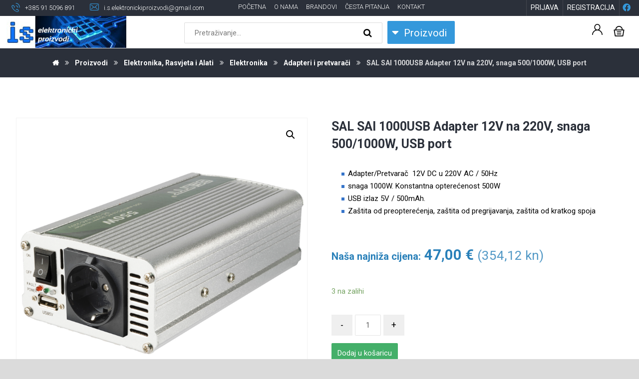

--- FILE ---
content_type: text/html; charset=UTF-8
request_url: https://iselektronickiproizvodi.hr/proizvodi/elektronika-rasvjeta-i-alati/elektronika/adapteri-i-pretvaraci-elektronika/sal-sai-1000usb-adapter-12v-na-220v-snaga-500-1000w-usb-port/
body_size: 32649
content:
<!DOCTYPE html>
				<html lang="hr">
				<head>

					<meta http-equiv="Content-Type" content="text/html; charset=UTF-8"/>

					<meta name="viewport" content="width=device-width, initial-scale=1.0, minimum-scale=1.0"/><meta name='robots' content='index, follow, max-image-preview:large, max-snippet:-1, max-video-preview:-1' />

	<!-- This site is optimized with the Yoast SEO plugin v19.13 - https://yoast.com/wordpress/plugins/seo/ -->
	<title>SAL SAI 1000USB Adapter 12V na 220V, snaga 500/1000W, USB port - Elektronika - Express dostava - Najniže cijene - Top brandovi</title>
	<link rel="canonical" href="https://iselektronickiproizvodi.hr/proizvodi/elektronika-rasvjeta-i-alati/elektronika/adapteri-i-pretvaraci-elektronika/sal-sai-1000usb-adapter-12v-na-220v-snaga-500-1000w-usb-port/" />
	<meta property="og:locale" content="hr_HR" />
	<meta property="og:type" content="article" />
	<meta property="og:title" content="SAL SAI 1000USB Adapter 12V na 220V, snaga 500/1000W, USB port - Elektronika - Express dostava - Najniže cijene - Top brandovi" />
	<meta property="og:description" content="Adapter/Pretvarač  12V DC u 220V AC / 50Hz  snaga 1000W. ..." />
	<meta property="og:url" content="https://iselektronickiproizvodi.hr/proizvodi/elektronika-rasvjeta-i-alati/elektronika/adapteri-i-pretvaraci-elektronika/sal-sai-1000usb-adapter-12v-na-220v-snaga-500-1000w-usb-port/" />
	<meta property="og:site_name" content="Elektronika - Express dostava - Najniže cijene - Top brandovi" />
	<meta property="article:modified_time" content="2024-03-03T08:20:13+00:00" />
	<meta property="og:image" content="https://iselektronickiproizvodi.hr/wp-content/uploads/2021/07/sai-1000.png" />
	<meta property="og:image:width" content="1400" />
	<meta property="og:image:height" content="1400" />
	<meta property="og:image:type" content="image/png" />
	<meta name="twitter:card" content="summary_large_image" />
	<meta name="twitter:label1" content="Procijenjeno vrijeme čitanja" />
	<meta name="twitter:data1" content="1 minuta" />
	<script type="application/ld+json" class="yoast-schema-graph">{"@context":"https://schema.org","@graph":[{"@type":"WebPage","@id":"https://iselektronickiproizvodi.hr/proizvodi/elektronika-rasvjeta-i-alati/elektronika/adapteri-i-pretvaraci-elektronika/sal-sai-1000usb-adapter-12v-na-220v-snaga-500-1000w-usb-port/","url":"https://iselektronickiproizvodi.hr/proizvodi/elektronika-rasvjeta-i-alati/elektronika/adapteri-i-pretvaraci-elektronika/sal-sai-1000usb-adapter-12v-na-220v-snaga-500-1000w-usb-port/","name":"SAL SAI 1000USB Adapter 12V na 220V, snaga 500/1000W, USB port - Elektronika - Express dostava - Najniže cijene - Top brandovi","isPartOf":{"@id":"https://iselektronickiproizvodi.hr/#website"},"primaryImageOfPage":{"@id":"https://iselektronickiproizvodi.hr/proizvodi/elektronika-rasvjeta-i-alati/elektronika/adapteri-i-pretvaraci-elektronika/sal-sai-1000usb-adapter-12v-na-220v-snaga-500-1000w-usb-port/#primaryimage"},"image":{"@id":"https://iselektronickiproizvodi.hr/proizvodi/elektronika-rasvjeta-i-alati/elektronika/adapteri-i-pretvaraci-elektronika/sal-sai-1000usb-adapter-12v-na-220v-snaga-500-1000w-usb-port/#primaryimage"},"thumbnailUrl":"https://iselektronickiproizvodi.hr/wp-content/uploads/2021/07/sai-1000.png","datePublished":"2021-07-12T21:36:37+00:00","dateModified":"2024-03-03T08:20:13+00:00","breadcrumb":{"@id":"https://iselektronickiproizvodi.hr/proizvodi/elektronika-rasvjeta-i-alati/elektronika/adapteri-i-pretvaraci-elektronika/sal-sai-1000usb-adapter-12v-na-220v-snaga-500-1000w-usb-port/#breadcrumb"},"inLanguage":"hr","potentialAction":[{"@type":"ReadAction","target":["https://iselektronickiproizvodi.hr/proizvodi/elektronika-rasvjeta-i-alati/elektronika/adapteri-i-pretvaraci-elektronika/sal-sai-1000usb-adapter-12v-na-220v-snaga-500-1000w-usb-port/"]}]},{"@type":"ImageObject","inLanguage":"hr","@id":"https://iselektronickiproizvodi.hr/proizvodi/elektronika-rasvjeta-i-alati/elektronika/adapteri-i-pretvaraci-elektronika/sal-sai-1000usb-adapter-12v-na-220v-snaga-500-1000w-usb-port/#primaryimage","url":"https://iselektronickiproizvodi.hr/wp-content/uploads/2021/07/sai-1000.png","contentUrl":"https://iselektronickiproizvodi.hr/wp-content/uploads/2021/07/sai-1000.png","width":1400,"height":1400},{"@type":"BreadcrumbList","@id":"https://iselektronickiproizvodi.hr/proizvodi/elektronika-rasvjeta-i-alati/elektronika/adapteri-i-pretvaraci-elektronika/sal-sai-1000usb-adapter-12v-na-220v-snaga-500-1000w-usb-port/#breadcrumb","itemListElement":[{"@type":"ListItem","position":1,"name":"Početna stranica","item":"https://iselektronickiproizvodi.hr/"},{"@type":"ListItem","position":2,"name":"Proizvodi","item":"https://iselektronickiproizvodi.hr/proizvodi/"},{"@type":"ListItem","position":3,"name":"SAL SAI 1000USB Adapter 12V na 220V, snaga 500/1000W, USB port"}]},{"@type":"WebSite","@id":"https://iselektronickiproizvodi.hr/#website","url":"https://iselektronickiproizvodi.hr/","name":"Elektronika - Express dostava - Najniže cijene - Top brandovi","description":"","potentialAction":[{"@type":"SearchAction","target":{"@type":"EntryPoint","urlTemplate":"https://iselektronickiproizvodi.hr/?s={search_term_string}"},"query-input":"required name=search_term_string"}],"inLanguage":"hr"}]}</script>
	<!-- / Yoast SEO plugin. -->


<link rel='dns-prefetch' href='//maxcdn.bootstrapcdn.com' />
<link rel='dns-prefetch' href='//fonts.googleapis.com' />
<link rel="alternate" type="application/rss+xml" title="Elektronika - Express dostava - Najniže cijene - Top brandovi &raquo; Kanal" href="https://iselektronickiproizvodi.hr/feed/" />
<link rel="alternate" type="application/rss+xml" title="Elektronika - Express dostava - Najniže cijene - Top brandovi &raquo; Kanal komentara" href="https://iselektronickiproizvodi.hr/comments/feed/" />
<link rel="alternate" type="application/rss+xml" title="Elektronika - Express dostava - Najniže cijene - Top brandovi &raquo; SAL SAI 1000USB Adapter 12V na 220V, snaga 500/1000W, USB port Kanal komentara" href="https://iselektronickiproizvodi.hr/proizvodi/elektronika-rasvjeta-i-alati/elektronika/adapteri-i-pretvaraci-elektronika/sal-sai-1000usb-adapter-12v-na-220v-snaga-500-1000w-usb-port/feed/" />
<script>
window._wpemojiSettings = {"baseUrl":"https:\/\/s.w.org\/images\/core\/emoji\/14.0.0\/72x72\/","ext":".png","svgUrl":"https:\/\/s.w.org\/images\/core\/emoji\/14.0.0\/svg\/","svgExt":".svg","source":{"concatemoji":"https:\/\/iselektronickiproizvodi.hr\/wp-includes\/js\/wp-emoji-release.min.js?ver=e7c408283172b43f14a5c96c37e7aa9c"}};
/*! This file is auto-generated */
!function(e,a,t){var n,r,o,i=a.createElement("canvas"),p=i.getContext&&i.getContext("2d");function s(e,t){var a=String.fromCharCode,e=(p.clearRect(0,0,i.width,i.height),p.fillText(a.apply(this,e),0,0),i.toDataURL());return p.clearRect(0,0,i.width,i.height),p.fillText(a.apply(this,t),0,0),e===i.toDataURL()}function c(e){var t=a.createElement("script");t.src=e,t.defer=t.type="text/javascript",a.getElementsByTagName("head")[0].appendChild(t)}for(o=Array("flag","emoji"),t.supports={everything:!0,everythingExceptFlag:!0},r=0;r<o.length;r++)t.supports[o[r]]=function(e){if(p&&p.fillText)switch(p.textBaseline="top",p.font="600 32px Arial",e){case"flag":return s([127987,65039,8205,9895,65039],[127987,65039,8203,9895,65039])?!1:!s([55356,56826,55356,56819],[55356,56826,8203,55356,56819])&&!s([55356,57332,56128,56423,56128,56418,56128,56421,56128,56430,56128,56423,56128,56447],[55356,57332,8203,56128,56423,8203,56128,56418,8203,56128,56421,8203,56128,56430,8203,56128,56423,8203,56128,56447]);case"emoji":return!s([129777,127995,8205,129778,127999],[129777,127995,8203,129778,127999])}return!1}(o[r]),t.supports.everything=t.supports.everything&&t.supports[o[r]],"flag"!==o[r]&&(t.supports.everythingExceptFlag=t.supports.everythingExceptFlag&&t.supports[o[r]]);t.supports.everythingExceptFlag=t.supports.everythingExceptFlag&&!t.supports.flag,t.DOMReady=!1,t.readyCallback=function(){t.DOMReady=!0},t.supports.everything||(n=function(){t.readyCallback()},a.addEventListener?(a.addEventListener("DOMContentLoaded",n,!1),e.addEventListener("load",n,!1)):(e.attachEvent("onload",n),a.attachEvent("onreadystatechange",function(){"complete"===a.readyState&&t.readyCallback()})),(e=t.source||{}).concatemoji?c(e.concatemoji):e.wpemoji&&e.twemoji&&(c(e.twemoji),c(e.wpemoji)))}(window,document,window._wpemojiSettings);
</script>
<style>
img.wp-smiley,
img.emoji {
	display: inline !important;
	border: none !important;
	box-shadow: none !important;
	height: 1em !important;
	width: 1em !important;
	margin: 0 0.07em !important;
	vertical-align: -0.1em !important;
	background: none !important;
	padding: 0 !important;
}
</style>
	<link rel='stylesheet' id='wp-block-library-css' href='https://iselektronickiproizvodi.hr/wp-includes/css/dist/block-library/style.min.css?ver=e7c408283172b43f14a5c96c37e7aa9c' media='all' />
<style id='wp-block-library-theme-inline-css'>
.wp-block-audio figcaption{color:#555;font-size:13px;text-align:center}.is-dark-theme .wp-block-audio figcaption{color:hsla(0,0%,100%,.65)}.wp-block-audio{margin:0 0 1em}.wp-block-code{border:1px solid #ccc;border-radius:4px;font-family:Menlo,Consolas,monaco,monospace;padding:.8em 1em}.wp-block-embed figcaption{color:#555;font-size:13px;text-align:center}.is-dark-theme .wp-block-embed figcaption{color:hsla(0,0%,100%,.65)}.wp-block-embed{margin:0 0 1em}.blocks-gallery-caption{color:#555;font-size:13px;text-align:center}.is-dark-theme .blocks-gallery-caption{color:hsla(0,0%,100%,.65)}.wp-block-image figcaption{color:#555;font-size:13px;text-align:center}.is-dark-theme .wp-block-image figcaption{color:hsla(0,0%,100%,.65)}.wp-block-image{margin:0 0 1em}.wp-block-pullquote{border-top:4px solid;border-bottom:4px solid;margin-bottom:1.75em;color:currentColor}.wp-block-pullquote__citation,.wp-block-pullquote cite,.wp-block-pullquote footer{color:currentColor;text-transform:uppercase;font-size:.8125em;font-style:normal}.wp-block-quote{border-left:.25em solid;margin:0 0 1.75em;padding-left:1em}.wp-block-quote cite,.wp-block-quote footer{color:currentColor;font-size:.8125em;position:relative;font-style:normal}.wp-block-quote.has-text-align-right{border-left:none;border-right:.25em solid;padding-left:0;padding-right:1em}.wp-block-quote.has-text-align-center{border:none;padding-left:0}.wp-block-quote.is-large,.wp-block-quote.is-style-large,.wp-block-quote.is-style-plain{border:none}.wp-block-search .wp-block-search__label{font-weight:700}.wp-block-search__button{border:1px solid #ccc;padding:.375em .625em}:where(.wp-block-group.has-background){padding:1.25em 2.375em}.wp-block-separator.has-css-opacity{opacity:.4}.wp-block-separator{border:none;border-bottom:2px solid;margin-left:auto;margin-right:auto}.wp-block-separator.has-alpha-channel-opacity{opacity:1}.wp-block-separator:not(.is-style-wide):not(.is-style-dots){width:100px}.wp-block-separator.has-background:not(.is-style-dots){border-bottom:none;height:1px}.wp-block-separator.has-background:not(.is-style-wide):not(.is-style-dots){height:2px}.wp-block-table{margin:"0 0 1em 0"}.wp-block-table thead{border-bottom:3px solid}.wp-block-table tfoot{border-top:3px solid}.wp-block-table td,.wp-block-table th{word-break:normal}.wp-block-table figcaption{color:#555;font-size:13px;text-align:center}.is-dark-theme .wp-block-table figcaption{color:hsla(0,0%,100%,.65)}.wp-block-video figcaption{color:#555;font-size:13px;text-align:center}.is-dark-theme .wp-block-video figcaption{color:hsla(0,0%,100%,.65)}.wp-block-video{margin:0 0 1em}.wp-block-template-part.has-background{padding:1.25em 2.375em;margin-top:0;margin-bottom:0}
</style>
<link rel='stylesheet' id='wc-blocks-vendors-style-css' href='https://iselektronickiproizvodi.hr/wp-content/plugins/woocommerce/packages/woocommerce-blocks/build/wc-blocks-vendors-style.css?ver=8.9.2' media='all' />
<link rel='stylesheet' id='wc-blocks-style-css' href='https://iselektronickiproizvodi.hr/wp-content/plugins/woocommerce/packages/woocommerce-blocks/build/wc-blocks-style.css?ver=8.9.2' media='all' />
<link rel='stylesheet' id='codevz-blocks-css' href='https://iselektronickiproizvodi.hr/wp-content/themes/xtra//assets/css/blocks.css?ver=e7c408283172b43f14a5c96c37e7aa9c' media='all' />
<link rel='stylesheet' id='classic-theme-styles-css' href='https://iselektronickiproizvodi.hr/wp-includes/css/classic-themes.min.css?ver=1' media='all' />
<style id='global-styles-inline-css'>
body{--wp--preset--color--black: #000000;--wp--preset--color--cyan-bluish-gray: #abb8c3;--wp--preset--color--white: #ffffff;--wp--preset--color--pale-pink: #f78da7;--wp--preset--color--vivid-red: #cf2e2e;--wp--preset--color--luminous-vivid-orange: #ff6900;--wp--preset--color--luminous-vivid-amber: #fcb900;--wp--preset--color--light-green-cyan: #7bdcb5;--wp--preset--color--vivid-green-cyan: #00d084;--wp--preset--color--pale-cyan-blue: #8ed1fc;--wp--preset--color--vivid-cyan-blue: #0693e3;--wp--preset--color--vivid-purple: #9b51e0;--wp--preset--gradient--vivid-cyan-blue-to-vivid-purple: linear-gradient(135deg,rgba(6,147,227,1) 0%,rgb(155,81,224) 100%);--wp--preset--gradient--light-green-cyan-to-vivid-green-cyan: linear-gradient(135deg,rgb(122,220,180) 0%,rgb(0,208,130) 100%);--wp--preset--gradient--luminous-vivid-amber-to-luminous-vivid-orange: linear-gradient(135deg,rgba(252,185,0,1) 0%,rgba(255,105,0,1) 100%);--wp--preset--gradient--luminous-vivid-orange-to-vivid-red: linear-gradient(135deg,rgba(255,105,0,1) 0%,rgb(207,46,46) 100%);--wp--preset--gradient--very-light-gray-to-cyan-bluish-gray: linear-gradient(135deg,rgb(238,238,238) 0%,rgb(169,184,195) 100%);--wp--preset--gradient--cool-to-warm-spectrum: linear-gradient(135deg,rgb(74,234,220) 0%,rgb(151,120,209) 20%,rgb(207,42,186) 40%,rgb(238,44,130) 60%,rgb(251,105,98) 80%,rgb(254,248,76) 100%);--wp--preset--gradient--blush-light-purple: linear-gradient(135deg,rgb(255,206,236) 0%,rgb(152,150,240) 100%);--wp--preset--gradient--blush-bordeaux: linear-gradient(135deg,rgb(254,205,165) 0%,rgb(254,45,45) 50%,rgb(107,0,62) 100%);--wp--preset--gradient--luminous-dusk: linear-gradient(135deg,rgb(255,203,112) 0%,rgb(199,81,192) 50%,rgb(65,88,208) 100%);--wp--preset--gradient--pale-ocean: linear-gradient(135deg,rgb(255,245,203) 0%,rgb(182,227,212) 50%,rgb(51,167,181) 100%);--wp--preset--gradient--electric-grass: linear-gradient(135deg,rgb(202,248,128) 0%,rgb(113,206,126) 100%);--wp--preset--gradient--midnight: linear-gradient(135deg,rgb(2,3,129) 0%,rgb(40,116,252) 100%);--wp--preset--duotone--dark-grayscale: url('#wp-duotone-dark-grayscale');--wp--preset--duotone--grayscale: url('#wp-duotone-grayscale');--wp--preset--duotone--purple-yellow: url('#wp-duotone-purple-yellow');--wp--preset--duotone--blue-red: url('#wp-duotone-blue-red');--wp--preset--duotone--midnight: url('#wp-duotone-midnight');--wp--preset--duotone--magenta-yellow: url('#wp-duotone-magenta-yellow');--wp--preset--duotone--purple-green: url('#wp-duotone-purple-green');--wp--preset--duotone--blue-orange: url('#wp-duotone-blue-orange');--wp--preset--font-size--small: 13px;--wp--preset--font-size--medium: 20px;--wp--preset--font-size--large: 36px;--wp--preset--font-size--x-large: 42px;--wp--preset--spacing--20: 0.44rem;--wp--preset--spacing--30: 0.67rem;--wp--preset--spacing--40: 1rem;--wp--preset--spacing--50: 1.5rem;--wp--preset--spacing--60: 2.25rem;--wp--preset--spacing--70: 3.38rem;--wp--preset--spacing--80: 5.06rem;}:where(.is-layout-flex){gap: 0.5em;}body .is-layout-flow > .alignleft{float: left;margin-inline-start: 0;margin-inline-end: 2em;}body .is-layout-flow > .alignright{float: right;margin-inline-start: 2em;margin-inline-end: 0;}body .is-layout-flow > .aligncenter{margin-left: auto !important;margin-right: auto !important;}body .is-layout-constrained > .alignleft{float: left;margin-inline-start: 0;margin-inline-end: 2em;}body .is-layout-constrained > .alignright{float: right;margin-inline-start: 2em;margin-inline-end: 0;}body .is-layout-constrained > .aligncenter{margin-left: auto !important;margin-right: auto !important;}body .is-layout-constrained > :where(:not(.alignleft):not(.alignright):not(.alignfull)){max-width: var(--wp--style--global--content-size);margin-left: auto !important;margin-right: auto !important;}body .is-layout-constrained > .alignwide{max-width: var(--wp--style--global--wide-size);}body .is-layout-flex{display: flex;}body .is-layout-flex{flex-wrap: wrap;align-items: center;}body .is-layout-flex > *{margin: 0;}:where(.wp-block-columns.is-layout-flex){gap: 2em;}.has-black-color{color: var(--wp--preset--color--black) !important;}.has-cyan-bluish-gray-color{color: var(--wp--preset--color--cyan-bluish-gray) !important;}.has-white-color{color: var(--wp--preset--color--white) !important;}.has-pale-pink-color{color: var(--wp--preset--color--pale-pink) !important;}.has-vivid-red-color{color: var(--wp--preset--color--vivid-red) !important;}.has-luminous-vivid-orange-color{color: var(--wp--preset--color--luminous-vivid-orange) !important;}.has-luminous-vivid-amber-color{color: var(--wp--preset--color--luminous-vivid-amber) !important;}.has-light-green-cyan-color{color: var(--wp--preset--color--light-green-cyan) !important;}.has-vivid-green-cyan-color{color: var(--wp--preset--color--vivid-green-cyan) !important;}.has-pale-cyan-blue-color{color: var(--wp--preset--color--pale-cyan-blue) !important;}.has-vivid-cyan-blue-color{color: var(--wp--preset--color--vivid-cyan-blue) !important;}.has-vivid-purple-color{color: var(--wp--preset--color--vivid-purple) !important;}.has-black-background-color{background-color: var(--wp--preset--color--black) !important;}.has-cyan-bluish-gray-background-color{background-color: var(--wp--preset--color--cyan-bluish-gray) !important;}.has-white-background-color{background-color: var(--wp--preset--color--white) !important;}.has-pale-pink-background-color{background-color: var(--wp--preset--color--pale-pink) !important;}.has-vivid-red-background-color{background-color: var(--wp--preset--color--vivid-red) !important;}.has-luminous-vivid-orange-background-color{background-color: var(--wp--preset--color--luminous-vivid-orange) !important;}.has-luminous-vivid-amber-background-color{background-color: var(--wp--preset--color--luminous-vivid-amber) !important;}.has-light-green-cyan-background-color{background-color: var(--wp--preset--color--light-green-cyan) !important;}.has-vivid-green-cyan-background-color{background-color: var(--wp--preset--color--vivid-green-cyan) !important;}.has-pale-cyan-blue-background-color{background-color: var(--wp--preset--color--pale-cyan-blue) !important;}.has-vivid-cyan-blue-background-color{background-color: var(--wp--preset--color--vivid-cyan-blue) !important;}.has-vivid-purple-background-color{background-color: var(--wp--preset--color--vivid-purple) !important;}.has-black-border-color{border-color: var(--wp--preset--color--black) !important;}.has-cyan-bluish-gray-border-color{border-color: var(--wp--preset--color--cyan-bluish-gray) !important;}.has-white-border-color{border-color: var(--wp--preset--color--white) !important;}.has-pale-pink-border-color{border-color: var(--wp--preset--color--pale-pink) !important;}.has-vivid-red-border-color{border-color: var(--wp--preset--color--vivid-red) !important;}.has-luminous-vivid-orange-border-color{border-color: var(--wp--preset--color--luminous-vivid-orange) !important;}.has-luminous-vivid-amber-border-color{border-color: var(--wp--preset--color--luminous-vivid-amber) !important;}.has-light-green-cyan-border-color{border-color: var(--wp--preset--color--light-green-cyan) !important;}.has-vivid-green-cyan-border-color{border-color: var(--wp--preset--color--vivid-green-cyan) !important;}.has-pale-cyan-blue-border-color{border-color: var(--wp--preset--color--pale-cyan-blue) !important;}.has-vivid-cyan-blue-border-color{border-color: var(--wp--preset--color--vivid-cyan-blue) !important;}.has-vivid-purple-border-color{border-color: var(--wp--preset--color--vivid-purple) !important;}.has-vivid-cyan-blue-to-vivid-purple-gradient-background{background: var(--wp--preset--gradient--vivid-cyan-blue-to-vivid-purple) !important;}.has-light-green-cyan-to-vivid-green-cyan-gradient-background{background: var(--wp--preset--gradient--light-green-cyan-to-vivid-green-cyan) !important;}.has-luminous-vivid-amber-to-luminous-vivid-orange-gradient-background{background: var(--wp--preset--gradient--luminous-vivid-amber-to-luminous-vivid-orange) !important;}.has-luminous-vivid-orange-to-vivid-red-gradient-background{background: var(--wp--preset--gradient--luminous-vivid-orange-to-vivid-red) !important;}.has-very-light-gray-to-cyan-bluish-gray-gradient-background{background: var(--wp--preset--gradient--very-light-gray-to-cyan-bluish-gray) !important;}.has-cool-to-warm-spectrum-gradient-background{background: var(--wp--preset--gradient--cool-to-warm-spectrum) !important;}.has-blush-light-purple-gradient-background{background: var(--wp--preset--gradient--blush-light-purple) !important;}.has-blush-bordeaux-gradient-background{background: var(--wp--preset--gradient--blush-bordeaux) !important;}.has-luminous-dusk-gradient-background{background: var(--wp--preset--gradient--luminous-dusk) !important;}.has-pale-ocean-gradient-background{background: var(--wp--preset--gradient--pale-ocean) !important;}.has-electric-grass-gradient-background{background: var(--wp--preset--gradient--electric-grass) !important;}.has-midnight-gradient-background{background: var(--wp--preset--gradient--midnight) !important;}.has-small-font-size{font-size: var(--wp--preset--font-size--small) !important;}.has-medium-font-size{font-size: var(--wp--preset--font-size--medium) !important;}.has-large-font-size{font-size: var(--wp--preset--font-size--large) !important;}.has-x-large-font-size{font-size: var(--wp--preset--font-size--x-large) !important;}
.wp-block-navigation a:where(:not(.wp-element-button)){color: inherit;}
:where(.wp-block-columns.is-layout-flex){gap: 2em;}
.wp-block-pullquote{font-size: 1.5em;line-height: 1.6;}
</style>
<link rel='stylesheet' id='vc_font_awesome_5_shims-css' href='https://iselektronickiproizvodi.hr/wp-content/plugins/js_composer/assets/lib/bower/font-awesome/css/v4-shims.min.css?ver=6.10.0' media='all' />
<link rel='stylesheet' id='vc_font_awesome_5-css' href='https://iselektronickiproizvodi.hr/wp-content/plugins/js_composer/assets/lib/bower/font-awesome/css/all.min.css?ver=6.10.0' media='all' />
<link rel='stylesheet' id='cz-icons-pack-css' href='https://iselektronickiproizvodi.hr/wp-content/plugins/codevz-plus/admin/fields/codevz_fields/icons/czicons.css?ver=4.4.18' media='all' />
<link rel='stylesheet' id='contact-form-7-css' href='https://iselektronickiproizvodi.hr/wp-content/plugins/contact-form-7/includes/css/styles.css?ver=5.7.2' media='all' />
<link rel='stylesheet' id='navgococss-css' href='https://iselektronickiproizvodi.hr/wp-content/plugins/navgoco-menu/css/navgoco.css?ver=0.2.1' media='all' />
<link rel='stylesheet' id='fontawesome-css' href='//maxcdn.bootstrapcdn.com/font-awesome/4.4.0/css/font-awesome.min.css?ver=4.4.0' media='all' />
<link rel='stylesheet' id='photoswipe-css' href='https://iselektronickiproizvodi.hr/wp-content/plugins/woocommerce/assets/css/photoswipe/photoswipe.min.css?ver=7.2.2' media='all' />
<link rel='stylesheet' id='photoswipe-default-skin-css' href='https://iselektronickiproizvodi.hr/wp-content/plugins/woocommerce/assets/css/photoswipe/default-skin/default-skin.min.css?ver=7.2.2' media='all' />
<link rel='stylesheet' id='woocommerce-layout-css' href='https://iselektronickiproizvodi.hr/wp-content/plugins/woocommerce/assets/css/woocommerce-layout.css?ver=7.2.2' media='all' />
<link rel='stylesheet' id='woocommerce-smallscreen-css' href='https://iselektronickiproizvodi.hr/wp-content/plugins/woocommerce/assets/css/woocommerce-smallscreen.css?ver=7.2.2' media='only screen and (max-width: 768px)' />
<link rel='stylesheet' id='woocommerce-general-css' href='https://iselektronickiproizvodi.hr/wp-content/plugins/woocommerce/assets/css/woocommerce.css?ver=7.2.2' media='all' />
<style id='woocommerce-inline-inline-css'>
.woocommerce form .form-row .required { visibility: visible; }
</style>
<link rel='stylesheet' id='corvuspay-css' href='https://iselektronickiproizvodi.hr/wp-content/plugins/corvuspay-woocommerce-integration/assets/css/corvuspay.css?ver=1.0.0' media='all' />
<link rel='stylesheet' id='codevz-style-css' href='https://iselektronickiproizvodi.hr/wp-content/themes/xtra/style.css?ver=e7c408283172b43f14a5c96c37e7aa9c' media='all' />
<link rel='stylesheet' id='codevz-child-style-css' href='https://iselektronickiproizvodi.hr/wp-content/themes/xtra-child/style.css?ver=e7c408283172b43f14a5c96c37e7aa9c' media='all' />
<link rel='stylesheet' id='codevz-css' href='https://iselektronickiproizvodi.hr/wp-content/themes/xtra/assets/css/core.css?ver=4.4.18' media='all' />
<link rel='stylesheet' id='codevz-laptop-css' href='https://iselektronickiproizvodi.hr/wp-content/themes/xtra/assets/css/core-laptop.css?ver=4.4.18' media='screen and (max-width: 1024px)' />
<link rel='stylesheet' id='codevz-tablet-css' href='https://iselektronickiproizvodi.hr/wp-content/themes/xtra/assets/css/core-tablet.css?ver=4.4.18' media='screen and (max-width: 785px)' />
<link rel='stylesheet' id='codevz-mobile-css' href='https://iselektronickiproizvodi.hr/wp-content/themes/xtra/assets/css/core-mobile.css?ver=4.4.18' media='screen and (max-width: 480px)' />
<link rel='stylesheet' id='codevz-single-css' href='https://iselektronickiproizvodi.hr/wp-content/themes/xtra/assets/css/single.css?ver=4.4.18' media='all' />
<link rel='stylesheet' id='codevz-comments-css' href='https://iselektronickiproizvodi.hr/wp-content/themes/xtra/assets/css/comments.css?ver=4.4.18' media='all' />
<link rel='stylesheet' id='codevz-comments-mobile-css' href='https://iselektronickiproizvodi.hr/wp-content/themes/xtra/assets/css/comments-mobile.css?ver=4.4.18' media='screen and (max-width: 480px)' />
<link rel='stylesheet' id='google-font-roboto-css' href='https://fonts.googleapis.com/css?family=Roboto%3A300%2C400%2C700&#038;ver=e7c408283172b43f14a5c96c37e7aa9c' media='all' />
<link rel='stylesheet' id='codevz-woocommerce-css' href='https://iselektronickiproizvodi.hr/wp-content/themes/xtra/assets/css/woocommerce.css?ver=4.4.18' media='all' />
<link rel='stylesheet' id='codevz-plus-share-css' href='https://iselektronickiproizvodi.hr/wp-content/plugins/codevz-plus/assets/css/share.css?ver=4.4.18' media='all' />
<link rel='stylesheet' id='codevz-plus-css' href='https://iselektronickiproizvodi.hr/wp-content/plugins/codevz-plus/assets/css/codevzplus.css?ver=4.4.18' media='all' />
<link rel='stylesheet' id='codevz-plus-tablet-css' href='https://iselektronickiproizvodi.hr/wp-content/plugins/codevz-plus/assets/css/codevzplus-tablet.css?ver=4.4.18' media='screen and (max-width: 785px)' />
<link rel='stylesheet' id='codevz-plus-mobile-css' href='https://iselektronickiproizvodi.hr/wp-content/plugins/codevz-plus/assets/css/codevzplus-mobile.css?ver=4.4.18' media='screen and (max-width: 480px)' />
<link rel='stylesheet' id='pwb-styles-frontend-css' href='https://iselektronickiproizvodi.hr/wp-content/plugins/perfect-woocommerce-brands/build/frontend/css/style.css?ver=2.5.2' media='all' />
<link rel='stylesheet' id='xtra-elementor-front-css' href='https://iselektronickiproizvodi.hr/wp-content/plugins/codevz-plus/assets/css/elementor.css?ver=4.4.18' media='all' />
<script src='https://iselektronickiproizvodi.hr/wp-includes/js/jquery/jquery.min.js?ver=3.6.1' id='jquery-core-js'></script>
<script src='https://iselektronickiproizvodi.hr/wp-includes/js/jquery/jquery-migrate.min.js?ver=3.3.2' id='jquery-migrate-js'></script>
<script src='https://iselektronickiproizvodi.hr/wp-content/plugins/navgoco-menu/js/jquery.navgoco.js?ver=0.2.1' id='navgocojs-js'></script>
<script id='navgoco-init-js-extra'>
var navgocoVars = {"ng_navgo":{"ng_menu_selection":".product-categories","ng_menu_accordion":false,"ng_menu_html_carat":"","ng_slide_easing":"swing","ng_slide_duration":400,"ng_menu_save":false}};
</script>
<script src='https://iselektronickiproizvodi.hr/wp-content/plugins/navgoco-menu/js/navgoco-init.js?ver=1.0.0' id='navgoco-init-js'></script>
<script src='https://iselektronickiproizvodi.hr/wp-content/plugins/woocommerce/assets/js/jquery-blockui/jquery.blockUI.min.js?ver=2.7.0-wc.7.2.2' id='jquery-blockui-js'></script>
<script id='wc-add-to-cart-js-extra'>
var wc_add_to_cart_params = {"ajax_url":"\/wp-admin\/admin-ajax.php","wc_ajax_url":"\/?wc-ajax=%%endpoint%%","i18n_view_cart":"Vidi ko\u0161aricu","cart_url":"https:\/\/iselektronickiproizvodi.hr\/kosarica\/","is_cart":"","cart_redirect_after_add":"no"};
</script>
<script src='https://iselektronickiproizvodi.hr/wp-content/plugins/woocommerce/assets/js/frontend/add-to-cart.min.js?ver=7.2.2' id='wc-add-to-cart-js'></script>
<script src='https://iselektronickiproizvodi.hr/wp-content/plugins/js_composer/assets/js/vendors/woocommerce-add-to-cart.js?ver=6.10.0' id='vc_woocommerce-add-to-cart-js-js'></script>
<link rel="https://api.w.org/" href="https://iselektronickiproizvodi.hr/wp-json/" /><link rel="alternate" type="application/json" href="https://iselektronickiproizvodi.hr/wp-json/wp/v2/product/3902" /><link rel="EditURI" type="application/rsd+xml" title="RSD" href="https://iselektronickiproizvodi.hr/xmlrpc.php?rsd" />
<link rel="wlwmanifest" type="application/wlwmanifest+xml" href="https://iselektronickiproizvodi.hr/wp-includes/wlwmanifest.xml" />

<link rel='shortlink' href='https://iselektronickiproizvodi.hr/?p=3902' />
<link rel="alternate" type="application/json+oembed" href="https://iselektronickiproizvodi.hr/wp-json/oembed/1.0/embed?url=https%3A%2F%2Fiselektronickiproizvodi.hr%2Fproizvodi%2Felektronika-rasvjeta-i-alati%2Felektronika%2Fadapteri-i-pretvaraci-elektronika%2Fsal-sai-1000usb-adapter-12v-na-220v-snaga-500-1000w-usb-port%2F" />
<link rel="alternate" type="text/xml+oembed" href="https://iselektronickiproizvodi.hr/wp-json/oembed/1.0/embed?url=https%3A%2F%2Fiselektronickiproizvodi.hr%2Fproizvodi%2Felektronika-rasvjeta-i-alati%2Felektronika%2Fadapteri-i-pretvaraci-elektronika%2Fsal-sai-1000usb-adapter-12v-na-220v-snaga-500-1000w-usb-port%2F&#038;format=xml" />
<meta name="format-detection" content="telephone=no">
	<noscript><style>.woocommerce-product-gallery{ opacity: 1 !important; }</style></noscript>
	<meta name="generator" content="Powered by WPBakery Page Builder - drag and drop page builder for WordPress."/>
<meta name="generator" content="Powered by Slider Revolution 6.6.7 - responsive, Mobile-Friendly Slider Plugin for WordPress with comfortable drag and drop interface." />
<link rel="icon" href="https://iselektronickiproizvodi.hr/wp-content/uploads/2021/02/cropped-is-favicon-32x32.png" sizes="32x32" />
<link rel="icon" href="https://iselektronickiproizvodi.hr/wp-content/uploads/2021/02/cropped-is-favicon-192x192.png" sizes="192x192" />
<link rel="apple-touch-icon" href="https://iselektronickiproizvodi.hr/wp-content/uploads/2021/02/cropped-is-favicon-180x180.png" />
<meta name="msapplication-TileImage" content="https://iselektronickiproizvodi.hr/wp-content/uploads/2021/02/cropped-is-favicon-270x270.png" />
<style id="codevz-inline-css" data-noptimize>.admin-bar .cz_fixed_top_border{top:32px}.admin-bar i.offcanvas-close {top: 32px}.admin-bar .offcanvas_area, .admin-bar .hidden_top_bar{margin-top: 32px}.admin-bar .header_5,.admin-bar .onSticky{top: 32px}@media screen and (max-width:785px) {.admin-bar .header_5,.admin-bar .onSticky,.admin-bar .cz_fixed_top_border,.admin-bar i.offcanvas-close {top: 46px}.admin-bar .onSticky {top: 0}.admin-bar .offcanvas_area,.admin-bar .offcanvas_area,.admin-bar .hidden_top_bar{margin-top:46px;height:calc(100% - 46px);}}.outofstock img {filter: grayscale(100%)}

/* Theme color */a:hover, .sf-menu > .cz.current_menu > a, .sf-menu > .cz .cz.current_menu > a,.sf-menu > .current-menu-parent > a,.comment-text .star-rating span,.codevz-404 span {color: #2980b9} 
form button, .button, #edd-purchase-button, .edd-submit, .edd-submit.button.blue, .edd-submit.button.blue:hover, .edd-submit.button.blue:focus, [type=submit].edd-submit, .sf-menu > .cz > a:before,.sf-menu > .cz > a:before,
.post-password-form input[type="submit"], .wpcf7-submit, .submit_user, 
#commentform #submit, .commentlist li.bypostauthor > .comment-body:after,.commentlist li.comment-author-admin > .comment-body:after, 
 .pagination .current, .pagination > b, .pagination a:hover, .page-numbers .current, .page-numbers a:hover, .pagination .next:hover, 
.pagination .prev:hover, input[type=submit], .sticky:before, .commentlist li.comment-author-admin .fn,
input[type=submit],input[type=button],.cz_header_button,.cz_default_portfolio a,
.cz_readmore, .more-link, a.cz_btn, div.cz_btn ,.woocommerce input.button.alt.woocommerce #respond input#submit, .woocommerce a.button, .woocommerce button.button, .woocommerce input.button,.woocommerce .woocommerce-error .button,.woocommerce .woocommerce-info .button, .woocommerce .woocommerce-message .button, .woocommerce-page .woocommerce-error .button, .woocommerce-page .woocommerce-info .button, .woocommerce-page .woocommerce-message .button,#add_payment_method table.cart input, .woocommerce-cart table.cart input:not(.input-text), .woocommerce-checkout table.cart input,.woocommerce input.button:disabled, .woocommerce input.button:disabled[disabled],#add_payment_method table.cart input, #add_payment_method .wc-proceed-to-checkout a.checkout-button, .woocommerce-cart .wc-proceed-to-checkout a.checkout-button, .woocommerce-checkout .wc-proceed-to-checkout a.checkout-button,.woocommerce #payment #place_order, .woocommerce-page #payment #place_order,.woocommerce input.button.alt,.woocommerce #respond input#submit.alt:hover, .woocommerce button.button.alt:hover, .woocommerce input.button.alt:hover, .woocommerce-MyAccount-navigation a:hover, .woocommerce-MyAccount-navigation .is-active a,.woocommerce #respond input#submit.alt:hover, .woocommerce a.button.alt:hover, .woocommerce nav.woocommerce-pagination ul li a:focus, .woocommerce nav.woocommerce-pagination ul li a:hover, .woocommerce nav.woocommerce-pagination ul li span.current, .widget_product_search #searchsubmit,.woocommerce .widget_price_filter .ui-slider .ui-slider-range, .woocommerce .widget_price_filter .ui-slider .ui-slider-handle, .woocommerce #respond input#submit, .woocommerce a.button, .woocommerce button.button, .woocommerce input.button, .woocommerce div.product form.cart .button, .xtra-product-icons,.woocommerce button.button.alt {background-color: #2980b9}
.cs_load_more_doing, div.wpcf7 .wpcf7-form .ajax-loader {border-right-color: #2980b9}
input:focus,textarea:focus,select:focus {border-color: #2980b9 !important}
::selection {background-color: #2980b9;color: #fff}
::-moz-selection {background-color: #2980b9;color: #fff}

/* Dynamic  */html,body{background-color:#dbdbdb}#layout{background-color:#ffffff;margin-top:50px;margin-bottom:50px;border-style:solid;border-radius:12px;box-shadow:1px 10px 32px 0px rgba(0,0,0,0.09)}form button,.comment-form button,a.cz_btn,div.cz_btn,a.cz_btn_half_to_fill:before,a.cz_btn_half_to_fill_v:before,a.cz_btn_half_to_fill:after,a.cz_btn_half_to_fill_v:after,a.cz_btn_unroll_v:before, a.cz_btn_unroll_h:before,a.cz_btn_fill_up:before,a.cz_btn_fill_down:before,a.cz_btn_fill_left:before,a.cz_btn_fill_right:before,.wpcf7-submit,input[type=submit],input[type=button],.button,.cz_header_button,.woocommerce a.button,.woocommerce input.button,.woocommerce #respond input#submit.alt,.woocommerce a.button.alt,.woocommerce button.button.alt,.woocommerce input.button.alt,.woocommerce #respond input#submit, .woocommerce a.button, .woocommerce button.button, .woocommerce input.button, #edd-purchase-button, .edd-submit, [type=submit].edd-submit, .edd-submit.button.blue,.woocommerce #payment #place_order, .woocommerce-page #payment #place_order,.woocommerce button.button:disabled, .woocommerce button.button:disabled[disabled], .woocommerce a.button.wc-forward,.wp-block-search .wp-block-search__button{font-size:15px;font-weight:400;padding:8px 12px;border-style:solid}form button:hover,.comment-form button:hover,a.cz_btn:hover,div.cz_btn:hover,a.cz_btn_half_to_fill:hover:before, a.cz_btn_half_to_fill_v:hover:before,a.cz_btn_half_to_fill:hover:after, a.cz_btn_half_to_fill_v:hover:after,a.cz_btn_unroll_v:after, a.cz_btn_unroll_h:after,a.cz_btn_fill_up:after,a.cz_btn_fill_down:after,a.cz_btn_fill_left:after,a.cz_btn_fill_right:after,.wpcf7-submit:hover,input[type=submit]:hover,input[type=button]:hover,.button:hover,.cz_header_button:hover,.woocommerce a.button:hover,.woocommerce input.button:hover,.woocommerce #respond input#submit.alt:hover,.woocommerce a.button.alt:hover,.woocommerce button.button.alt:hover,.woocommerce input.button.alt:hover,.woocommerce #respond input#submit:hover, .woocommerce a.button:hover, .woocommerce button.button:hover, .woocommerce input.button:hover, #edd-purchase-button:hover, .edd-submit:hover, [type=submit].edd-submit:hover, .edd-submit.button.blue:hover, .edd-submit.button.blue:focus,.woocommerce #payment #place_order:hover, .woocommerce-page #payment #place_order:hover,.woocommerce div.product form.cart .button:hover,.woocommerce button.button:disabled:hover, .woocommerce button.button:disabled[disabled]:hover, .woocommerce a.button.wc-forward:hover,.wp-block-search .wp-block-search__button:hover{color:#ffffff;background-color:#000000}.widget{padding-bottom:0px;margin-top:-20px;margin-bottom:0px}.widget > h4, .sidebar_inner .widget_block > div > div > h2{font-size:15px;color:#ffffff;font-weight:400;letter-spacing:0.5px;background-color:#2980b9;padding-top:9px;padding-bottom:10px;padding-left:10px;margin:0px -30px 15px;border-style:none;border-bottom-width:0px;border-left-width:3px;border-color:#2980b9}.rtl .widget > h4,.rtl .sidebar_inner .widget_block > div > div > h2{border-left-width: 0;border-right-width: 3px;margin-right: -30px;padding-right: 30px;padding-left: 0}input,textarea,select,.qty,.woocommerce-input-wrapper .select2-selection--single,#add_payment_method table.cart td.actions .coupon .input-text, .woocommerce-cart table.cart td.actions .coupon .input-text, .woocommerce-checkout table.cart td.actions .coupon .input-text{font-size:14px;color:#545454;padding-right:20px;padding-left:20px;border-style:solid;box-shadow:0px 0px 0px 0px #000000}.elms_row .cz_social a, .fixed_side .cz_social a, #xtra-social-popup [class*="xtra-social-type-"] a{font-size:18px;color:#232323;margin-right:1px;margin-left:1px;border-style:solid;border-radius:50px}.elms_row .cz_social a:hover, .fixed_side .cz_social a:hover, #xtra-social-popup [class*="xtra-social-type-"] a:hover{color:#ffffff}.header_1{background-color:#2b303a;padding-top:0px;padding-bottom:0px;border-width:0 0 1px;border-color:#eaeaea}.header_1 .row{width:98%}#menu_header_1 > .cz > a{font-size:13px;color:#ffffff;font-weight:300;text-transform:uppercase;padding:1px 3px 3px;margin-right:5px;margin-left:5px}#menu_header_1 > .cz > a:hover,#menu_header_1 > .cz:hover > a,#menu_header_1 > .cz.current_menu > a,#menu_header_1 > .current-menu-parent > a{color:#ffffff}#menu_header_1 > .cz > a:before{background-color:#000000;border-width:0px}.header_2{background-color:#ffffff;border-style:solid;border-width:0 0 1px;border-color:#eaeaea}.header_2 .row{width:98%}#menu_header_2 > .cz > a{font-weight:500;background-color:#ffffff;padding:6px 0px 6px 13px;margin-left:0px;border-radius:0px}#menu_header_2 > .cz > a:hover,#menu_header_2 > .cz:hover > a,#menu_header_2 > .cz.current_menu > a,#menu_header_2 > .current-menu-parent > a{color:#2980b9}#menu_header_2 > .cz > a:before{height:1px;border-style:solid;border-width:0px;border-radius:4px;bottom:100%}#menu_header_2 .cz .cz a{font-size:16px;color:#232323}#menu_header_2 .cz .cz a:hover,#menu_header_2 .cz .cz:hover > a,#menu_header_2 .cz .cz.current_menu > a,#menu_header_2 .cz .current_menu > .current_menu{color:#2980b9;padding-right:30px;padding-left:30px}.header_3{background-color:#2980b9;margin-top:-1px}.header_3 .row{width:98%}#menu_header_3 > .cz > a{font-size:14px;color:#ffffff;font-weight:500;padding-right:0px;padding-left:0px;margin-right:12px;margin-left:12px}#menu_header_3 > .cz > a:before{background-color:#ffffff;height:5px}#menu_header_3 .cz .sub-menu:not(.cz_megamenu_inner_ul),#menu_header_3 .cz_megamenu_inner_ul .cz_megamenu_inner_ul{padding-top:10px;padding-bottom:10px;margin-top:0px;box-shadow:0px 0px 20px 0px rgba(0,0,0,0.5)}#menu_header_3 .cz .cz a{font-size:14px;color:#2b303a;font-weight:300;line-height:1;padding-top:6px;padding-bottom:6px}#menu_header_3 .cz .cz a:hover,#menu_header_3 .cz .cz:hover > a,#menu_header_3 .cz .cz.current_menu > a,#menu_header_3 .cz .current_menu > .current_menu{color:#2980b9}.header_4{border-style:solid;border-width:0 0 1px;border-color:#f4f4f4}#menu_header_4{background-color:#2980b9}#menu_header_4 > .cz > a{font-size:14px;color:#ffffff;font-weight:400;padding-right:37px;padding-left:8px}#menu_header_4 > .cz > a:hover,#menu_header_4 > .cz:hover > a,#menu_header_4 > .cz.current_menu > a,#menu_header_4 > .current-menu-parent > a{color:#2980b9;background-color:#ffffff;padding-right:30px;padding-left:30px}#menu_header_4 .cz .cz a{color:#ffffff;font-weight:400}#menu_header_4 .cz .cz a:hover,#menu_header_4 .cz .cz:hover > a,#menu_header_4 .cz .cz.current_menu > a,#menu_header_4 .cz .current_menu > .current_menu{color:#ffffff;padding-right:30px;padding-left:30px}.page_title,.header_onthe_cover .page_title{background-size:cover;background-color:#2b303a;padding-top:15px;padding-bottom:5px;border-style:solid;border-bottom-width:1px;border-color:#eaeaea}.page_title .section_title{font-size:48px;color:#ffffff}.page_title a,.page_title i{font-size:14px;color:#ffffff}[class*="cz_tooltip_"] [data-title]:after{font-family:'Roboto'}body, body.rtl, .rtl form{font-family:'Roboto'}.footer_1{border-style:solid;border-width:1px 0 0 0;border-color:#eaeaea}#menu_footer_1 > .cz > a{color:#0a0a0a;font-weight:800;padding-right:20px;padding-left:20px;margin-right:10px;margin-left:10px;border-radius:50px}#menu_footer_1 > .cz > a:hover,#menu_footer_1 > .cz:hover > a,#menu_footer_1 > .cz.current_menu > a,#menu_footer_1 > .current-menu-parent > a{color:#ffffff;background-color:#2980b9}#menu_footer_1 > .cz > a:before{display:none}.cz_middle_footer{border-style:solid;border-width:1px 0 0 0;border-color:rgb(234, 234, 234)}.footer_widget{padding:5px}.cz_middle_footer a{line-height: 2}.cz_middle_footer a:hover{color:#c6c6c6}.footer_2{background-color:#171c26;border-width:1px 0 0;border-color:#eaeaea}i.backtotop{font-size:16px;box-shadow:1px 10px 32px rgba(0,0,0,0.1) ;border-style:solid;border-radius:50px}i.fixed_contact{font-size:16px;box-shadow:1px 10px 32px rgba(0,0,0,0.11) ;border-style:solid;border-radius:50px}div.fixed_contact{padding:30px;border-radius:20px}.footer_widget > h4, footer .widget_block > div > div > h2{font-size:16px;color:#ffffff;font-weight:400;letter-spacing:0.8px;padding-bottom:8px;border-style:solid;border-width:0 0 1px;border-color:#3498db}i.backtotop:hover{color:#ffffff;background-color:#2980b9}i.fixed_contact:hover{color:#ffffff;background-color:#2980b9}.woocommerce ul.products li.product .woocommerce-loop-category__title, .woocommerce ul.products li.product .woocommerce-loop-product__title, .woocommerce ul.products li.product h3,.woocommerce.woo-template-2 ul.products li.product .woocommerce-loop-category__title, .woocommerce.woo-template-2 ul.products li.product .woocommerce-loop-product__title, .woocommerce.woo-template-2 ul.products li.product h3{font-size:14px;color:#2b303a;text-align:left}.woocommerce ul.products li.product .button.add_to_cart_button, .woocommerce ul.products li.product .button[class*="product_type_"]{background-color:#44af69;padding:5px 1px 5px 8px;border-radius:2px;position:absolute;right:15px;bottom:8px}.woocommerce span.onsale, .woocommerce ul.products li.product .onsale,.woocommerce.single span.onsale, .woocommerce.single ul.products li.product .onsale{font-size:13px;color:#ffffff;line-height:1em;background-color:#2980b9;width:1em;height:1em;padding:8px 10px 9px;border-radius:30px;position:absolute;top:-14px;left:5px}.woocommerce ul.products li.product .price{font-size:22px;text-align:left;line-height:1.5;background-color:rgba(0,0,0,0.01);padding:0px 0px 10px 10px;margin-top:0px;margin-left:15px;border-radius:0px;display:block;position:relative}.woocommerce div.product .product_title{font-size:25px;color:#2b303a;margin-bottom:30px}.woocommerce div.product .summary p.price, .woocommerce div.product .summary span.price{font-size:29px;color:#2980b9;font-weight:700;text-decoration:none;padding-top:11px;margin-top:35px;display:block;position:relative}.tagcloud a, .widget .tagcloud a, .cz_post_cat a, .cz_post_views a{border-style:solid;border-radius:10px}.tagcloud a:hover, .widget .tagcloud a:hover, .cz_post_cat a:hover, .cz_post_views a:hover{color:#ffffff;background-color:#2980b9}#menu_header_2 .sub-menu .sub-menu:not(.cz_megamenu_inner_ul){margin-left:0px;border-radius:0px}.page_title .row{width:98%}.page_footer{background-color:#2c303b}.cz-cpt-post .cz_readmore, .cz-cpt-post .more-link{color:#2980b9;background-color:rgba(41,128,185,0.05);padding-right:24px;padding-left:15px;border-radius:50px}.rtl.cz-cpt-post .cz_readmore,.rtl.cz-cpt-post .more-link{padding:0 15px 0 24px}.cz-cpt-post .cz_readmore:hover, .cz-cpt-post .more-link:hover{color:#ffffff;background-color:#2980b9}.cz-cpt-post .cz_readmore i, .cz-cpt-post .more-link i{color:#2980b9}.woocommerce div.product div.images img{border-style:solid;border-width:1px;border-color:rgba(0,0,0,0.05)}.woocommerce ul.products li.product .button.add_to_cart_button:hover, .woocommerce ul.products li.product .button[class*="product_type_"]:hover{background-color:#399258}.sidebar_inner{padding:0px;margin:0px;box-shadow:0px 0px 20px 0px rgba(0,0,0,0.1)}.cz-cpt-post .cz_default_loop .cz_post_title h3{font-size:22px;font-weight:700;padding-left:30px;margin-bottom:24px;border-style:solid;border-left-width:4px;border-color:#2980b9}.rtl.cz-cpt-post .cz_default_loop .cz_post_title h3{border-left-width: 0;border-right-width: 4px;padding:0 30px 0 0}.cz-cpt-post .cz_default_loop .cz_post_meta{margin-bottom:20px;margin-left:30px}.rtl.cz-cpt-post .cz_default_loop .cz_post_meta{padding:0 30px 20px 0}.woocommerce a.added_to_cart{text-align:right;width:100%;padding-right:20px}.cz-cpt-post .cz_default_loop > div{margin-bottom:50px;border-style:solid;border-bottom-width:0px;border-left-width:1px;border-color:rgba(0,0,0,0.1)}.rtl.cz-cpt-post .cz_default_loop > div{border-left-width: 0;border-right-width: 1px}.cz-cpt-post .cz_post_image, .cz-cpt-post .cz_post_svg{background-color:#2980b9;border-radius:12px;box-shadow:-8px 8px 1px 0px rgba(10,0,0,0.06)}.cz-cpt-post .cz_default_loop .cz_post_excerpt{margin-left:30px}.rtl.cz-cpt-post .cz_default_loop .cz_post_excerpt{margin:0 30px 0 0}[class*="cz_tooltip_"] [data-title]:after{color:#ffffff;background-color:#2980b9;padding-right:18px;padding-left:18px;border-radius:40px}#menu_header_2 .cz_parent_megamenu > [class^="cz_megamenu_"] > .cz, .cz_parent_megamenu > [class*=" cz_megamenu_"] > .cz{padding:0px 10px 10px}.cz-cpt-post .cz_readmore:hover i, .cz-cpt-post .more-link:hover i{color:#ffffff}div.xtra-share{border-style:solid;border-width:1px;border-color:rgba(0,0,0,0.05);border-radius:99px;display:flex}div.xtra-share a{font-size:16px;width:100%;border-radius:50px}.products .product .xtra-product-icons{background-color:#0f0f0f;margin-right:10px;margin-left:10px;border-radius:50px}.products .product .xtra-product-quick-view{font-size:20px;padding:16px;border-radius:0 0 50px 50px}.products .product .xtra-product-quick-view:hover{color:#ffffff;background-color:#2980b9}.woocommerce .cart .xtra-product-icons{border-radius:50px}.woocommerce div.product .woocommerce-tabs ul.tabs li{color:#7c7c7c;margin-top:40px;margin-right:2px;margin-left:2px;border-style:none}.woocommerce div.product .woocommerce-tabs ul.tabs li.active{color:#ffffff;background-color:#2980b9;border-style:none;border-width:0px 0px 2px;border-color:#2980b9}.woocommerce div.product .woocommerce-tabs .panel{color:#000000;border-style:solid;border-width:1px 0px 0px}.woocommerce .cart .xtra-product-icons:hover{color:#ffffff;background-color:#000000}.woocommerce div.product .product_meta{font-size:12px}.cz-cpt-post article .cz_post_icon{color:#ffffff;background-color:#2980b9}.cz-cpt-post article:hover .cz_post_image,.cz-cpt-post article:hover .cz_post_svg{box-shadow:-8px 8px 0px 0px #2980b9} .content .xtra-post-title{font-size:32px}.single_con .tagcloud a:first-child, .single_con .cz_post_cat a:first-child, .cz_post_views a:first-child{color:#969696;background-color:#f9f9f9}.next_prev{background-color:#ffffff;padding:30px;border-radius:12px}.next_prev .previous i,.next_prev .next i{color:#ffffff;background-color:#0f0f0f;border-radius:12px}.next_prev .previous:hover i,.next_prev .next:hover i{color:#ffffff;background-color:#2980b9}.xtra-comments,.content.cz_related_posts,.cz_author_box,.related.products,.upsells.products,.up-sells.products{padding:30px 30px 1px;border-radius:12px}#comments > h3,.content.cz_related_posts > h4,.cz_author_box h4,.related.products > h2,.upsells.products > h2,.up-sells.products > h2{font-size:24px;padding-top:2px;padding-bottom:2px;padding-left:30px;margin-bottom:60px;margin-left:-30px;border-style:solid;border-bottom-width:0px;border-left-width:3px;border-color:#2980b9}.rtl #comments > h3,.rtl .content.cz_related_posts > h4,.rtl .cz_author_box h4,.rtl .related.products > h2,.rtl .upsells.products > h2,.rtl .up-sells.products > h2{border-left-width: 0;border-right-width: 3px;margin-right: -30px;padding-right: 30px;padding-left: 0}#menu_header_4 .cz .cz h6{color:#ffffff}.single .xtra-post-title-date a, .single .xtra-post-title-date .xtra-post-views{font-size:12px;color:#2980b9;background-color:rgba(41,128,185,0.05);padding:7px 15px;border-radius:99px}.next_prev h4 small{color:#848484}.xtra-comments .commentlist li article{background-color:#ffffff;border-style:none;border-radius:10px;box-shadow:0px 0px 0px 0px #000000}.woocommerce div.product form.cart .button:hover{color:#ffffff;background-color:#2980b9}.woocommerce ul.products li.product .woocommerce-loop-product__link{background-color:#ffffff;padding-right:10px;padding-bottom:4px;padding-left:10px;border-style:solid;border-width:1px;border-color:#f4f4f8}.woocommerce ul.products li.product:hover .woocommerce-loop-product__link{box-shadow:0px 0px 20px 0px rgba(0,0,0,0.25)}#menu_header_3 .cz .cz h6{font-size:16px;color:#2b303a;padding-bottom:5px;margin-bottom:2px}.woocommerce ul.products li.product .price del span{line-height:1.5}.woocommerce div.product form.cart .button{background-color:#44af69;padding-top:13px;padding-bottom:14px}.woocommerce div.product .summary p.price del span, .woocommerce div.product .summary span.price del span{font-size:17px;color:#474747;display:block;position:absolute;top:-2px;left:8px}#menu_header_2 .cz .cz h6{font-weight:500}

/* Responsive */@media screen and (max-width:1240px){#layout{width:100%!important}#layout.layout_1,#layout.layout_2{width:95%!important}.row{width:90% !important;padding:0}blockquote{padding:20px}footer .elms_center,footer .have_center .elms_left, footer .have_center .elms_center, footer .have_center .elms_right{float:none;display:block;text-align:center;margin:0 auto;flex:unset}}@media screen and (max-width:785px){.page_title .section_title{font-size:38px;}.page_title a,.page_title i{font-size:13px;margin-right:5px;margin-left:5px;}div.xtra-share{border-radius:0px;}}@media screen and (max-width:480px){.page_title .section_title{font-size:28px;}.page_title a,.page_title i{font-size:12px;font-weight:400;margin-right:3px;margin-left:3px;}}</style><script>function setREVStartSize(e){
			//window.requestAnimationFrame(function() {
				window.RSIW = window.RSIW===undefined ? window.innerWidth : window.RSIW;
				window.RSIH = window.RSIH===undefined ? window.innerHeight : window.RSIH;
				try {
					var pw = document.getElementById(e.c).parentNode.offsetWidth,
						newh;
					pw = pw===0 || isNaN(pw) || (e.l=="fullwidth" || e.layout=="fullwidth") ? window.RSIW : pw;
					e.tabw = e.tabw===undefined ? 0 : parseInt(e.tabw);
					e.thumbw = e.thumbw===undefined ? 0 : parseInt(e.thumbw);
					e.tabh = e.tabh===undefined ? 0 : parseInt(e.tabh);
					e.thumbh = e.thumbh===undefined ? 0 : parseInt(e.thumbh);
					e.tabhide = e.tabhide===undefined ? 0 : parseInt(e.tabhide);
					e.thumbhide = e.thumbhide===undefined ? 0 : parseInt(e.thumbhide);
					e.mh = e.mh===undefined || e.mh=="" || e.mh==="auto" ? 0 : parseInt(e.mh,0);
					if(e.layout==="fullscreen" || e.l==="fullscreen")
						newh = Math.max(e.mh,window.RSIH);
					else{
						e.gw = Array.isArray(e.gw) ? e.gw : [e.gw];
						for (var i in e.rl) if (e.gw[i]===undefined || e.gw[i]===0) e.gw[i] = e.gw[i-1];
						e.gh = e.el===undefined || e.el==="" || (Array.isArray(e.el) && e.el.length==0)? e.gh : e.el;
						e.gh = Array.isArray(e.gh) ? e.gh : [e.gh];
						for (var i in e.rl) if (e.gh[i]===undefined || e.gh[i]===0) e.gh[i] = e.gh[i-1];
											
						var nl = new Array(e.rl.length),
							ix = 0,
							sl;
						e.tabw = e.tabhide>=pw ? 0 : e.tabw;
						e.thumbw = e.thumbhide>=pw ? 0 : e.thumbw;
						e.tabh = e.tabhide>=pw ? 0 : e.tabh;
						e.thumbh = e.thumbhide>=pw ? 0 : e.thumbh;
						for (var i in e.rl) nl[i] = e.rl[i]<window.RSIW ? 0 : e.rl[i];
						sl = nl[0];
						for (var i in nl) if (sl>nl[i] && nl[i]>0) { sl = nl[i]; ix=i;}
						var m = pw>(e.gw[ix]+e.tabw+e.thumbw) ? 1 : (pw-(e.tabw+e.thumbw)) / (e.gw[ix]);
						newh =  (e.gh[ix] * m) + (e.tabh + e.thumbh);
					}
					var el = document.getElementById(e.c);
					if (el!==null && el) el.style.height = newh+"px";
					el = document.getElementById(e.c+"_wrapper");
					if (el!==null && el) {
						el.style.height = newh+"px";
						el.style.display = "block";
					}
				} catch(e){
					console.log("Failure at Presize of Slider:" + e)
				}
			//});
		  };</script>
		<style id="wp-custom-css">
			.related.products li{
	margin-bottom: 0px !important;
}

p.woocommerce-shipping-destination{display:none;}

.products span.nasa_najniza_cijena{
    display: none;
}

.upsells.products li, .up-sells.products li {
    margin-bottom: 0px !important;
}

.woocommerce ul.products li.product .price del span.amount-eur {
 
}

span.amount-eur small{display:inline;}		</style>
		<noscript><style> .wpb_animate_when_almost_visible { opacity: 1; }</style></noscript>
				</head>

				<body id="intro" class="product-template-default single single-product postid-3902 wp-embed-responsive theme-xtra cz-cpt-product woo-product-tabs-center  theme-4.4.18 codevz-plus-4.4.18 clr cz-page-3902 woocommerce woocommerce-page woocommerce-no-js wpb-js-composer js-comp-ver-6.10.0 vc_responsive"  data-ajax="https://iselektronickiproizvodi.hr/wp-admin/admin-ajax.php">

				<svg xmlns="http://www.w3.org/2000/svg" viewBox="0 0 0 0" width="0" height="0" focusable="false" role="none" style="visibility: hidden; position: absolute; left: -9999px; overflow: hidden;" ><defs><filter id="wp-duotone-dark-grayscale"><feColorMatrix color-interpolation-filters="sRGB" type="matrix" values=" .299 .587 .114 0 0 .299 .587 .114 0 0 .299 .587 .114 0 0 .299 .587 .114 0 0 " /><feComponentTransfer color-interpolation-filters="sRGB" ><feFuncR type="table" tableValues="0 0.49803921568627" /><feFuncG type="table" tableValues="0 0.49803921568627" /><feFuncB type="table" tableValues="0 0.49803921568627" /><feFuncA type="table" tableValues="1 1" /></feComponentTransfer><feComposite in2="SourceGraphic" operator="in" /></filter></defs></svg><svg xmlns="http://www.w3.org/2000/svg" viewBox="0 0 0 0" width="0" height="0" focusable="false" role="none" style="visibility: hidden; position: absolute; left: -9999px; overflow: hidden;" ><defs><filter id="wp-duotone-grayscale"><feColorMatrix color-interpolation-filters="sRGB" type="matrix" values=" .299 .587 .114 0 0 .299 .587 .114 0 0 .299 .587 .114 0 0 .299 .587 .114 0 0 " /><feComponentTransfer color-interpolation-filters="sRGB" ><feFuncR type="table" tableValues="0 1" /><feFuncG type="table" tableValues="0 1" /><feFuncB type="table" tableValues="0 1" /><feFuncA type="table" tableValues="1 1" /></feComponentTransfer><feComposite in2="SourceGraphic" operator="in" /></filter></defs></svg><svg xmlns="http://www.w3.org/2000/svg" viewBox="0 0 0 0" width="0" height="0" focusable="false" role="none" style="visibility: hidden; position: absolute; left: -9999px; overflow: hidden;" ><defs><filter id="wp-duotone-purple-yellow"><feColorMatrix color-interpolation-filters="sRGB" type="matrix" values=" .299 .587 .114 0 0 .299 .587 .114 0 0 .299 .587 .114 0 0 .299 .587 .114 0 0 " /><feComponentTransfer color-interpolation-filters="sRGB" ><feFuncR type="table" tableValues="0.54901960784314 0.98823529411765" /><feFuncG type="table" tableValues="0 1" /><feFuncB type="table" tableValues="0.71764705882353 0.25490196078431" /><feFuncA type="table" tableValues="1 1" /></feComponentTransfer><feComposite in2="SourceGraphic" operator="in" /></filter></defs></svg><svg xmlns="http://www.w3.org/2000/svg" viewBox="0 0 0 0" width="0" height="0" focusable="false" role="none" style="visibility: hidden; position: absolute; left: -9999px; overflow: hidden;" ><defs><filter id="wp-duotone-blue-red"><feColorMatrix color-interpolation-filters="sRGB" type="matrix" values=" .299 .587 .114 0 0 .299 .587 .114 0 0 .299 .587 .114 0 0 .299 .587 .114 0 0 " /><feComponentTransfer color-interpolation-filters="sRGB" ><feFuncR type="table" tableValues="0 1" /><feFuncG type="table" tableValues="0 0.27843137254902" /><feFuncB type="table" tableValues="0.5921568627451 0.27843137254902" /><feFuncA type="table" tableValues="1 1" /></feComponentTransfer><feComposite in2="SourceGraphic" operator="in" /></filter></defs></svg><svg xmlns="http://www.w3.org/2000/svg" viewBox="0 0 0 0" width="0" height="0" focusable="false" role="none" style="visibility: hidden; position: absolute; left: -9999px; overflow: hidden;" ><defs><filter id="wp-duotone-midnight"><feColorMatrix color-interpolation-filters="sRGB" type="matrix" values=" .299 .587 .114 0 0 .299 .587 .114 0 0 .299 .587 .114 0 0 .299 .587 .114 0 0 " /><feComponentTransfer color-interpolation-filters="sRGB" ><feFuncR type="table" tableValues="0 0" /><feFuncG type="table" tableValues="0 0.64705882352941" /><feFuncB type="table" tableValues="0 1" /><feFuncA type="table" tableValues="1 1" /></feComponentTransfer><feComposite in2="SourceGraphic" operator="in" /></filter></defs></svg><svg xmlns="http://www.w3.org/2000/svg" viewBox="0 0 0 0" width="0" height="0" focusable="false" role="none" style="visibility: hidden; position: absolute; left: -9999px; overflow: hidden;" ><defs><filter id="wp-duotone-magenta-yellow"><feColorMatrix color-interpolation-filters="sRGB" type="matrix" values=" .299 .587 .114 0 0 .299 .587 .114 0 0 .299 .587 .114 0 0 .299 .587 .114 0 0 " /><feComponentTransfer color-interpolation-filters="sRGB" ><feFuncR type="table" tableValues="0.78039215686275 1" /><feFuncG type="table" tableValues="0 0.94901960784314" /><feFuncB type="table" tableValues="0.35294117647059 0.47058823529412" /><feFuncA type="table" tableValues="1 1" /></feComponentTransfer><feComposite in2="SourceGraphic" operator="in" /></filter></defs></svg><svg xmlns="http://www.w3.org/2000/svg" viewBox="0 0 0 0" width="0" height="0" focusable="false" role="none" style="visibility: hidden; position: absolute; left: -9999px; overflow: hidden;" ><defs><filter id="wp-duotone-purple-green"><feColorMatrix color-interpolation-filters="sRGB" type="matrix" values=" .299 .587 .114 0 0 .299 .587 .114 0 0 .299 .587 .114 0 0 .299 .587 .114 0 0 " /><feComponentTransfer color-interpolation-filters="sRGB" ><feFuncR type="table" tableValues="0.65098039215686 0.40392156862745" /><feFuncG type="table" tableValues="0 1" /><feFuncB type="table" tableValues="0.44705882352941 0.4" /><feFuncA type="table" tableValues="1 1" /></feComponentTransfer><feComposite in2="SourceGraphic" operator="in" /></filter></defs></svg><svg xmlns="http://www.w3.org/2000/svg" viewBox="0 0 0 0" width="0" height="0" focusable="false" role="none" style="visibility: hidden; position: absolute; left: -9999px; overflow: hidden;" ><defs><filter id="wp-duotone-blue-orange"><feColorMatrix color-interpolation-filters="sRGB" type="matrix" values=" .299 .587 .114 0 0 .299 .587 .114 0 0 .299 .587 .114 0 0 .299 .587 .114 0 0 " /><feComponentTransfer color-interpolation-filters="sRGB" ><feFuncR type="table" tableValues="0.098039215686275 1" /><feFuncG type="table" tableValues="0 0.66274509803922" /><feFuncB type="table" tableValues="0.84705882352941 0.41960784313725" /><feFuncA type="table" tableValues="1 1" /></feComponentTransfer><feComposite in2="SourceGraphic" operator="in" /></filter></defs></svg><div id="layout" class="clr layout_"><div class="inner_layout"><div class="cz_overlay" aria-hidden="true"></div><header id="site_header" class="page_header clr"><div class="header_1 cz_menu_fx_fade_in"><div class="row elms_row"><div class="clr"><div class="elms_left header_1_left"><div class="cz_elm icon_header_1_left_0 inner_icon_header_1_left_0" style="margin-top:-1px;margin-right:10px;margin-bottom:0px;margin-left:10px;"><a class="elm_icon_text" href="tel:+385915096891"><i class="fa czico-092-phone-call-1" style="font-size:17px;color:#3498db;margin-top:-2px;" aria-hidden="true"></i><span class="it_text ml10" style="font-size:13px;color:#ffffff;font-weight:300;">+385 91 5096 891</span></a></div><div class="cz_elm icon_header_1_left_1 inner_icon_header_1_left_1" style="margin-top:-1px;margin-right:10px;margin-bottom:0px;margin-left:20px;"><a class="elm_icon_text" href="mailto:i.s.elektronickiproizvodi@gmail.com"><i class="fa czico-094-envelope" style="font-size:18px;color:#3498db;margin-top:-3px;" aria-hidden="true"></i><span class="it_text ml10" style="font-size:13px;color:#ffffff;font-weight:300;">i.s.elektronickiproizvodi@gmail.com</span></a></div><div class="cz_elm menu_header_1_left_2 inner_menu_header_1_left_2" style="margin-top:0px;margin-bottom:0px;margin-left:50px;"><i class="fa fa-bars hide icon_mobile_cz_menu_default cz_mi_35206" style=""><span></span></i><ul id="menu_header_1" class="sf-menu clr cz_menu_default" data-indicator="" data-indicator2=""><li id="menu-header_1-1346" class="menu-item menu-item-type-post_type menu-item-object-page menu-item-home cz" data-sub-menu=""><a href="https://iselektronickiproizvodi.hr/" data-title="Početna"><span>Početna</span></a></li>
<li id="menu-header_1-2097" class="menu-item menu-item-type-post_type menu-item-object-page cz" data-sub-menu=""><a href="https://iselektronickiproizvodi.hr/o-nama/" data-title="O nama"><span>O nama</span></a></li>
<li id="menu-header_1-2103" class="menu-item menu-item-type-post_type menu-item-object-page cz" data-sub-menu=""><a href="https://iselektronickiproizvodi.hr/brandovi/" data-title="Brandovi"><span>Brandovi</span></a></li>
<li id="menu-header_1-2098" class="menu-item menu-item-type-post_type menu-item-object-page cz" data-sub-menu=""><a href="https://iselektronickiproizvodi.hr/cesta-pitanja/" data-title="Česta pitanja"><span>Česta pitanja</span></a></li>
<li id="menu-header_1-2099" class="menu-item menu-item-type-post_type menu-item-object-page cz" data-sub-menu=""><a href="https://iselektronickiproizvodi.hr/kontakt/" data-title="Kontakt"><span>Kontakt</span></a></li>
</ul><i class="fa czico-198-cancel cz_close_popup xtra-close-icon hide" aria-hidden="true"></i></div></div><div class="elms_right header_1_right"><div class="cz_elm icon_header_1_right_3 inner_icon_header_1_right_0" style="margin-top:-2px;margin-right:4px;margin-bottom:0px;margin-left:6px;"><a class="elm_icon_text" href="https://web.facebook.com/iselektronicki.proizvodi" target="_blank"><i class="fab fa-facebook" style="color:#3498db;" aria-hidden="true"></i><span class="it_text" aria-hidden="true"></span></a></div><div class="cz_elm line_header_1_right_4 inner_line_header_1_right_1" style="margin-right:0px;margin-left:0px;"><div class="header_line_2" style="padding-right:0px;padding-left:0px;margin-right:0px;margin-left:0px;">&nbsp;</div></div><div class="cz_elm icon_header_1_right_5 inner_icon_header_1_right_2" style="margin-top:-2px;margin-bottom:0px;"><a class="elm_icon_text" href="https://iselektronickiproizvodi.hr/moj-racun/" data-cz-style=".icon_header_1_right_5 .elm_icon_text:hover .it_text {color:#0f73f4 !important;background-color:#ffffff !important;}"><span class="it_text " style="font-size:14px;color:#ffffff;padding:1px 8px 0px;">REGISTRACIJA</span></a></div><div class="cz_elm line_header_1_right_6 inner_line_header_1_right_3" style="margin-right:0px;margin-left:0px;"><div class="header_line_2" style="padding-right:0px;padding-left:0px;margin-right:0px;margin-left:0px;">&nbsp;</div></div><div class="cz_elm icon_header_1_right_7 inner_icon_header_1_right_4" style="margin-top:-2px;margin-bottom:0px;"><a class="elm_icon_text" href="https://iselektronickiproizvodi.hr/moj-racun/" data-cz-style=".icon_header_1_right_7 .elm_icon_text:hover .it_text {color:#0f73f4 !important;background-color:#ffffff !important;}"><span class="it_text " style="font-size:14px;color:#ffffff;padding:1px 8px 0px;">PRIJAVA</span></a></div><div class="cz_elm line_header_1_right_8 inner_line_header_1_right_5" style="margin-right:0px;margin-left:0px;"><div class="header_line_2" style="padding-right:0px;padding-left:0px;margin-right:0px;margin-left:0px;">&nbsp;</div></div></div></div></div></div><div class="header_2 have_center cz_menu_fx_left_to_right_l"><div class="row elms_row"><div class="clr"><div class="elms_left header_2_left"><div class="cz_elm logo_header_2_left_9 inner_logo_header_2_left_0" style="margin-bottom:0px;"><div class="logo_is_img logo"><a href="https://iselektronickiproizvodi.hr/" title=""><img src="data:image/svg+xml,%3Csvg%20xmlns%3D&#39;http%3A%2F%2Fwww.w3.org%2F2000%2Fsvg&#39;%20width=&#39;240&#39;%20height=&#39;64&#39;%20viewBox%3D&#39;0%200%20240%2064&#39;%2F%3E" data-czlz data-src="https://iselektronickiproizvodi.hr/wp-content/uploads/2021/01/is-elektronicki-proizvodi-logo.png" alt="Elektronika - Express dostava - Najniže cijene - Top brandovi" width="240" height="64" style="width: 240px"></a></div></div></div><div class="elms_center header_2_center"><div><div class="cz_elm search_header_2_center_10 inner_search_header_2_center_0" style="margin-top:13px;margin-bottom:7px;"><div class="search_with_icon search_style_form cz_ajax_search"><i class="fa czico-198-cancel cz_close_popup xtra-close-icon hide" aria-hidden="true"></i><div class="outer_search" style=""><div class="search" style="width: 31vw">
					<form method="get" action="https://iselektronickiproizvodi.hr/" autocomplete="off">

						<input name="nonce" type="hidden" value="ca93f3be89" />
						<label id="searchLabel212" class="hidden" for="codevzSearch212">Pretraživanje...</label>

						<input id="codevzSearch212" class="ajax_search_input" aria-labelledby="searchLabel212" name="s" type="text" placeholder="Pretraživanje..." style="font-size:14px;padding-right:20px;padding-left:20px;">

						<button type="submit" aria-label="Search"><i class="fa fa-search" data-xtra-icon="fa fa-search" style="margin-right:5px;" aria-hidden="true"></i></button>

					</form>

					<div class="ajax_search_results" style="margin-top:10px;border-radius:15px;" aria-hidden="true"></div>

				</div></div></div></div><div class="cz_elm menu_header_2_center_11 inner_menu_header_2_center_1" style="margin-top:10px;margin-bottom:7px;margin-left:10px;"><i class="fas fa-caret-down icon_offcanvas_menu inview_right icon_plus_text cz_mi_26145" style="color:#ffffff;background-color:#3498db;padding-top:0px;padding-left:8px;" data-cz-style=".cz_mi_26145 span{font-size:20px;color:#ffffff;font-family:&#039;Roboto&#039;;font-weight:400;line-height:1;background-color:#3498db;padding-right:15px;border-radius:0px;}"><span>Proizvodi</span></i><i class="fas fa-caret-down hide icon_mobile_offcanvas_menu inview_right icon_plus_text cz_mi_26145" style="color:#ffffff;background-color:#3498db;padding-top:0px;padding-left:8px;" data-cz-style=".cz_mi_26145 span{font-size:20px;color:#ffffff;font-family:&#039;Roboto&#039;;font-weight:400;line-height:1;background-color:#3498db;padding-right:15px;border-radius:0px;}"><span>Proizvodi</span></i><ul id="menu_header_2" class="sf-menu clr offcanvas_menu inview_right" data-indicator="fa fa-caret-down" data-indicator2="fa fa-caret-right"><li id="menu-header_2-2279" class="menu-item menu-item-type-taxonomy menu-item-object-product_cat menu-item-has-children cz" data-sub-menu=""><a href="https://iselektronickiproizvodi.hr/kategorija-proizvoda/tv-audio-i-video/" data-title="TV, Audio &#038; Video"><span>TV, Audio &#038; Video</span><i class="cz_indicator fa"></i></a>
<ul class="sub-menu">
<li id="menu-header_2-2280" class="menu-item menu-item-type-taxonomy menu-item-object-product_cat menu-item-has-children cz" data-sub-menu=""><a href="https://iselektronickiproizvodi.hr/kategorija-proizvoda/tv-audio-i-video/televizori-i-oprema/" data-title="Televizori i oprema"><span>Televizori i oprema</span><i class="cz_indicator fa"></i></a>
	<ul class="sub-menu">
<li id="menu-header_2-2281" class="menu-item menu-item-type-taxonomy menu-item-object-product_cat cz" data-sub-menu=""><a href="https://iselektronickiproizvodi.hr/kategorija-proizvoda/tv-audio-i-video/televizori-i-oprema/led-tv/" data-title="LED TV"><span>LED TV</span></a></li>
<li id="menu-header_2-2282" class="menu-item menu-item-type-taxonomy menu-item-object-product_cat cz" data-sub-menu=""><a href="https://iselektronickiproizvodi.hr/kategorija-proizvoda/tv-audio-i-video/televizori-i-oprema/oled-tv/" data-title="OLED TV"><span>OLED TV</span></a></li>
<li id="menu-header_2-2283" class="menu-item menu-item-type-taxonomy menu-item-object-product_cat cz" data-sub-menu=""><a href="https://iselektronickiproizvodi.hr/kategorija-proizvoda/tv-audio-i-video/televizori-i-oprema/qled-tv/" data-title="QLED TV"><span>QLED TV</span></a></li>
<li id="menu-header_2-2284" class="menu-item menu-item-type-taxonomy menu-item-object-product_cat cz" data-sub-menu=""><a href="https://iselektronickiproizvodi.hr/kategorija-proizvoda/tv-audio-i-video/televizori-i-oprema/nano-cell-tv/" data-title="NANO CELL TV"><span>NANO CELL TV</span></a></li>
<li id="menu-header_2-2285" class="menu-item menu-item-type-taxonomy menu-item-object-product_cat cz" data-sub-menu=""><a href="https://iselektronickiproizvodi.hr/kategorija-proizvoda/tv-audio-i-video/televizori-i-oprema/antene-i-pribor/" data-title="Antene i pribor"><span>Antene i pribor</span></a></li>
<li id="menu-header_2-2286" class="menu-item menu-item-type-taxonomy menu-item-object-product_cat cz" data-sub-menu=""><a href="https://iselektronickiproizvodi.hr/kategorija-proizvoda/tv-audio-i-video/televizori-i-oprema/dvb-prijamnici/" data-title="DVB prijamnici"><span>DVB prijamnici</span></a></li>
<li id="menu-header_2-2287" class="menu-item menu-item-type-taxonomy menu-item-object-product_cat cz" data-sub-menu=""><a href="https://iselektronickiproizvodi.hr/kategorija-proizvoda/tv-audio-i-video/televizori-i-oprema/media-player/" data-title="Media player"><span>Media player</span></a></li>
<li id="menu-header_2-2288" class="menu-item menu-item-type-taxonomy menu-item-object-product_cat cz" data-sub-menu=""><a href="https://iselektronickiproizvodi.hr/kategorija-proizvoda/tv-audio-i-video/televizori-i-oprema/dodatna-oprema/" data-title="Dodatna oprema"><span>Dodatna oprema</span></a></li>
<li id="menu-header_2-2289" class="menu-item menu-item-type-taxonomy menu-item-object-product_cat cz" data-sub-menu=""><a href="https://iselektronickiproizvodi.hr/kategorija-proizvoda/tv-audio-i-video/televizori-i-oprema/tv-nosaci/" data-title="TV Nosači"><span>TV Nosači</span></a></li>
<li id="menu-header_2-2290" class="menu-item menu-item-type-taxonomy menu-item-object-product_cat cz" data-sub-menu=""><a href="https://iselektronickiproizvodi.hr/kategorija-proizvoda/tv-audio-i-video/televizori-i-oprema/video-kabeli/" data-title="Video kabeli"><span>Video kabeli</span></a></li>
<li id="menu-header_2-2291" class="menu-item menu-item-type-taxonomy menu-item-object-product_cat cz" data-sub-menu=""><a href="https://iselektronickiproizvodi.hr/kategorija-proizvoda/tv-audio-i-video/televizori-i-oprema/dodatna-oprema/" data-title="Dodatna oprema"><span>Dodatna oprema</span></a></li>
	</ul>
</li>
<li id="menu-header_2-2292" class="menu-item menu-item-type-taxonomy menu-item-object-product_cat menu-item-has-children cz" data-sub-menu=""><a href="https://iselektronickiproizvodi.hr/kategorija-proizvoda/tv-audio-i-video/audio-oprema/" data-title="Audio Oprema"><span>Audio Oprema</span><i class="cz_indicator fa"></i></a>
	<ul class="sub-menu">
<li id="menu-header_2-2293" class="menu-item menu-item-type-taxonomy menu-item-object-product_cat cz" data-sub-menu=""><a href="https://iselektronickiproizvodi.hr/kategorija-proizvoda/tv-audio-i-video/audio-oprema/mini-audio-sustavi/" data-title="Mini Audio Sustavi"><span>Mini Audio Sustavi</span></a></li>
<li id="menu-header_2-2294" class="menu-item menu-item-type-taxonomy menu-item-object-product_cat cz" data-sub-menu=""><a href="https://iselektronickiproizvodi.hr/kategorija-proizvoda/tv-audio-i-video/audio-oprema/kucno-kino-i-soundbar/" data-title="Kućno kino i Soundbar"><span>Kućno kino i Soundbar</span></a></li>
<li id="menu-header_2-2295" class="menu-item menu-item-type-taxonomy menu-item-object-product_cat cz" data-sub-menu=""><a href="https://iselektronickiproizvodi.hr/kategorija-proizvoda/tv-audio-i-video/audio-oprema/hifi-pojacala-i-receiveri/" data-title="HiFi Pojačala i Receiveri"><span>HiFi Pojačala i Receiveri</span></a></li>
<li id="menu-header_2-2296" class="menu-item menu-item-type-taxonomy menu-item-object-product_cat cz" data-sub-menu=""><a href="https://iselektronickiproizvodi.hr/kategorija-proizvoda/tv-audio-i-video/audio-oprema/hifi-zvucnici/" data-title="HiFi Zvučnici"><span>HiFi Zvučnici</span></a></li>
<li id="menu-header_2-2297" class="menu-item menu-item-type-taxonomy menu-item-object-product_cat cz" data-sub-menu=""><a href="https://iselektronickiproizvodi.hr/kategorija-proizvoda/tv-audio-i-video/audio-oprema/bt-zvucnici/" data-title="BT Zvučnici"><span>BT Zvučnici</span></a></li>
<li id="menu-header_2-2298" class="menu-item menu-item-type-taxonomy menu-item-object-product_cat cz" data-sub-menu=""><a href="https://iselektronickiproizvodi.hr/kategorija-proizvoda/tv-audio-i-video/audio-oprema/slusalice/" data-title="Slušalice"><span>Slušalice</span></a></li>
<li id="menu-header_2-2299" class="menu-item menu-item-type-taxonomy menu-item-object-product_cat cz" data-sub-menu=""><a href="https://iselektronickiproizvodi.hr/kategorija-proizvoda/tv-audio-i-video/audio-oprema/auto-radio/" data-title="Auto radio"><span>Auto radio</span></a></li>
<li id="menu-header_2-2300" class="menu-item menu-item-type-taxonomy menu-item-object-product_cat cz" data-sub-menu=""><a href="https://iselektronickiproizvodi.hr/kategorija-proizvoda/tv-audio-i-video/audio-oprema/auto-zvucnici/" data-title="Auto Zvučnici"><span>Auto Zvučnici</span></a></li>
<li id="menu-header_2-2301" class="menu-item menu-item-type-taxonomy menu-item-object-product_cat cz" data-sub-menu=""><a href="https://iselektronickiproizvodi.hr/kategorija-proizvoda/tv-audio-i-video/audio-oprema/auto-akustika-pribor/" data-title="Auto akustika pribor"><span>Auto akustika pribor</span></a></li>
<li id="menu-header_2-2302" class="menu-item menu-item-type-taxonomy menu-item-object-product_cat cz" data-sub-menu=""><a href="https://iselektronickiproizvodi.hr/kategorija-proizvoda/tv-audio-i-video/audio-oprema/zvucnici-za-ozvucenja/" data-title="Zvučnici za ozvučenja"><span>Zvučnici za ozvučenja</span></a></li>
<li id="menu-header_2-2303" class="menu-item menu-item-type-taxonomy menu-item-object-product_cat cz" data-sub-menu=""><a href="https://iselektronickiproizvodi.hr/kategorija-proizvoda/tv-audio-i-video/audio-oprema/pojacala-za-ozvucenja/" data-title="Pojačala za ozvučenja"><span>Pojačala za ozvučenja</span></a></li>
<li id="menu-header_2-2304" class="menu-item menu-item-type-taxonomy menu-item-object-product_cat cz" data-sub-menu=""><a href="https://iselektronickiproizvodi.hr/kategorija-proizvoda/tv-audio-i-video/audio-oprema/mikrofoni/" data-title="Mikrofoni"><span>Mikrofoni</span></a></li>
<li id="menu-header_2-2305" class="menu-item menu-item-type-taxonomy menu-item-object-product_cat cz" data-sub-menu=""><a href="https://iselektronickiproizvodi.hr/kategorija-proizvoda/tv-audio-i-video/audio-oprema/walky-talky/" data-title="Walky Talky"><span>Walky Talky</span></a></li>
<li id="menu-header_2-2306" class="menu-item menu-item-type-taxonomy menu-item-object-product_cat cz" data-sub-menu=""><a href="https://iselektronickiproizvodi.hr/kategorija-proizvoda/tv-audio-i-video/audio-oprema/audio-i-video-konverteri/" data-title="Audio i video konverteri"><span>Audio i video konverteri</span></a></li>
<li id="menu-header_2-2307" class="menu-item menu-item-type-taxonomy menu-item-object-product_cat cz" data-sub-menu=""><a href="https://iselektronickiproizvodi.hr/kategorija-proizvoda/tv-audio-i-video/audio-oprema/audio-kablovi/" data-title="Audio Kablovi"><span>Audio Kablovi</span></a></li>
<li id="menu-header_2-2308" class="menu-item menu-item-type-taxonomy menu-item-object-product_cat cz" data-sub-menu=""><a href="https://iselektronickiproizvodi.hr/kategorija-proizvoda/tv-audio-i-video/audio-oprema/kablovi-za-zvucnike/" data-title="Kablovi za zvučnike"><span>Kablovi za zvučnike</span></a></li>
	</ul>
</li>
</ul>
</li>
<li id="menu-header_2-2309" class="menu-item menu-item-type-taxonomy menu-item-object-product_cat menu-item-has-children cz" data-sub-menu=""><a href="https://iselektronickiproizvodi.hr/kategorija-proizvoda/mobiteli-tableti-i-pametni-satovi/" data-title="Mobiteli, Tableti &#038; Pametni satovi"><span>Mobiteli, Tableti &#038; Pametni satovi</span><i class="cz_indicator fa"></i></a>
<ul class="sub-menu">
<li id="menu-header_2-2310" class="menu-item menu-item-type-taxonomy menu-item-object-product_cat menu-item-has-children cz" data-sub-menu=""><a href="https://iselektronickiproizvodi.hr/kategorija-proizvoda/mobiteli-tableti-i-pametni-satovi/mobiteli-i-telefoni/" data-title="Mobiteli i telefoni"><span>Mobiteli i telefoni</span><i class="cz_indicator fa"></i></a>
	<ul class="sub-menu">
<li id="menu-header_2-2311" class="menu-item menu-item-type-taxonomy menu-item-object-product_cat cz" data-sub-menu=""><a href="https://iselektronickiproizvodi.hr/kategorija-proizvoda/mobiteli-tableti-i-pametni-satovi/mobiteli-i-telefoni/ios-mobiteli/" data-title="IOS mobiteli"><span>IOS mobiteli</span></a></li>
<li id="menu-header_2-2312" class="menu-item menu-item-type-taxonomy menu-item-object-product_cat cz" data-sub-menu=""><a href="https://iselektronickiproizvodi.hr/kategorija-proizvoda/mobiteli-tableti-i-pametni-satovi/mobiteli-i-telefoni/android-mobiteli/" data-title="Android mobiteli"><span>Android mobiteli</span></a></li>
<li id="menu-header_2-2313" class="menu-item menu-item-type-taxonomy menu-item-object-product_cat cz" data-sub-menu=""><a href="https://iselektronickiproizvodi.hr/kategorija-proizvoda/mobiteli-tableti-i-pametni-satovi/mobiteli-i-telefoni/telefoni/" data-title="Telefoni"><span>Telefoni</span></a></li>
<li id="menu-header_2-2314" class="menu-item menu-item-type-taxonomy menu-item-object-product_cat cz" data-sub-menu=""><a href="https://iselektronickiproizvodi.hr/kategorija-proizvoda/mobiteli-tableti-i-pametni-satovi/mobiteli-i-telefoni/dodatna-oprema-za-mobitele/" data-title="Dodatna oprema za mobitele"><span>Dodatna oprema za mobitele</span></a></li>
<li id="menu-header_2-2315" class="menu-item menu-item-type-taxonomy menu-item-object-product_cat cz" data-sub-menu=""><a href="https://iselektronickiproizvodi.hr/kategorija-proizvoda/mobiteli-tableti-i-pametni-satovi/mobiteli-i-telefoni/maskice-i-stakla-za-mobitele/" data-title="Maskice i stakla za mobitele"><span>Maskice i stakla za mobitele</span></a></li>
<li id="menu-header_2-2316" class="menu-item menu-item-type-taxonomy menu-item-object-product_cat cz" data-sub-menu=""><a href="https://iselektronickiproizvodi.hr/kategorija-proizvoda/mobiteli-tableti-i-pametni-satovi/mobiteli-i-telefoni/slusalice-za-mobitele/" data-title="Slušalice za mobitele"><span>Slušalice za mobitele</span></a></li>
<li id="menu-header_2-2317" class="menu-item menu-item-type-taxonomy menu-item-object-product_cat cz" data-sub-menu=""><a href="https://iselektronickiproizvodi.hr/kategorija-proizvoda/mobiteli-tableti-i-pametni-satovi/mobiteli-i-telefoni/prijenosni-zvucnici/" data-title="Prijenosni zvučnici"><span>Prijenosni zvučnici</span></a></li>
<li id="menu-header_2-2318" class="menu-item menu-item-type-taxonomy menu-item-object-product_cat cz" data-sub-menu=""><a href="https://iselektronickiproizvodi.hr/kategorija-proizvoda/mobiteli-tableti-i-pametni-satovi/mobiteli-i-telefoni/punjaci-i-kablovi-za-mobitele/" data-title="Punjači i kablovi za mobitele"><span>Punjači i kablovi za mobitele</span></a></li>
	</ul>
</li>
<li id="menu-header_2-2319" class="menu-item menu-item-type-taxonomy menu-item-object-product_cat menu-item-has-children cz" data-sub-menu=""><a href="https://iselektronickiproizvodi.hr/kategorija-proizvoda/mobiteli-tableti-i-pametni-satovi/tablet-racunala/" data-title="Tablet računala"><span>Tablet računala</span><i class="cz_indicator fa"></i></a>
	<ul class="sub-menu">
<li id="menu-header_2-2320" class="menu-item menu-item-type-taxonomy menu-item-object-product_cat cz" data-sub-menu=""><a href="https://iselektronickiproizvodi.hr/kategorija-proizvoda/mobiteli-tableti-i-pametni-satovi/tablet-racunala/tableti/" data-title="Tableti"><span>Tableti</span></a></li>
<li id="menu-header_2-2321" class="menu-item menu-item-type-taxonomy menu-item-object-product_cat cz" data-sub-menu=""><a href="https://iselektronickiproizvodi.hr/kategorija-proizvoda/mobiteli-tableti-i-pametni-satovi/tablet-racunala/dodaci-za-tablet/" data-title="Dodaci za tablet"><span>Dodaci za tablet</span></a></li>
	</ul>
</li>
<li id="menu-header_2-2322" class="menu-item menu-item-type-taxonomy menu-item-object-product_cat menu-item-has-children cz" data-sub-menu=""><a href="https://iselektronickiproizvodi.hr/kategorija-proizvoda/mobiteli-tableti-i-pametni-satovi/pametni-satovi-i-narukvice/" data-title="Pametni satovi i narukvice"><span>Pametni satovi i narukvice</span><i class="cz_indicator fa"></i></a>
	<ul class="sub-menu">
<li id="menu-header_2-2323" class="menu-item menu-item-type-taxonomy menu-item-object-product_cat cz" data-sub-menu=""><a href="https://iselektronickiproizvodi.hr/kategorija-proizvoda/mobiteli-tableti-i-pametni-satovi/pametni-satovi-i-narukvice/pametni-satovi/" data-title="Pametni satovi"><span>Pametni satovi</span></a></li>
<li id="menu-header_2-2324" class="menu-item menu-item-type-taxonomy menu-item-object-product_cat cz" data-sub-menu=""><a href="https://iselektronickiproizvodi.hr/kategorija-proizvoda/mobiteli-tableti-i-pametni-satovi/pametni-satovi-i-narukvice/sportske-narukvice/" data-title="Sportske narukvice"><span>Sportske narukvice</span></a></li>
	</ul>
</li>
</ul>
</li>
<li id="menu-header_2-2325" class="menu-item menu-item-type-taxonomy menu-item-object-product_cat menu-item-has-children cz" data-sub-menu=""><a href="https://iselektronickiproizvodi.hr/kategorija-proizvoda/it-gaming/" data-title="IT &amp; Gaming"><span>IT &amp; Gaming</span><i class="cz_indicator fa"></i></a>
<ul class="sub-menu">
<li id="menu-header_2-2326" class="menu-item menu-item-type-taxonomy menu-item-object-product_cat menu-item-has-children cz" data-sub-menu=""><a href="https://iselektronickiproizvodi.hr/kategorija-proizvoda/it-gaming/prijenosna-i-stolna-racunala/" data-title="Prijenosna i stolna računala"><span>Prijenosna i stolna računala</span><i class="cz_indicator fa"></i></a>
	<ul class="sub-menu">
<li id="menu-header_2-2327" class="menu-item menu-item-type-taxonomy menu-item-object-product_cat cz" data-sub-menu=""><a href="https://iselektronickiproizvodi.hr/kategorija-proizvoda/it-gaming/prijenosna-i-stolna-racunala/prijenosna-racunala/" data-title="Prijenosna računala"><span>Prijenosna računala</span></a></li>
<li id="menu-header_2-2328" class="menu-item menu-item-type-taxonomy menu-item-object-product_cat cz" data-sub-menu=""><a href="https://iselektronickiproizvodi.hr/kategorija-proizvoda/it-gaming/prijenosna-i-stolna-racunala/stolna-racunala/" data-title="Stolna računala"><span>Stolna računala</span></a></li>
<li id="menu-header_2-2329" class="menu-item menu-item-type-taxonomy menu-item-object-product_cat cz" data-sub-menu=""><a href="https://iselektronickiproizvodi.hr/kategorija-proizvoda/it-gaming/prijenosna-i-stolna-racunala/monitori/" data-title="Monitori"><span>Monitori</span></a></li>
<li id="menu-header_2-2330" class="menu-item menu-item-type-taxonomy menu-item-object-product_cat cz" data-sub-menu=""><a href="https://iselektronickiproizvodi.hr/kategorija-proizvoda/it-gaming/prijenosna-i-stolna-racunala/printeri-i-skeneri/" data-title="Printeri i skeneri"><span>Printeri i skeneri</span></a></li>
<li id="menu-header_2-2331" class="menu-item menu-item-type-taxonomy menu-item-object-product_cat cz" data-sub-menu=""><a href="https://iselektronickiproizvodi.hr/kategorija-proizvoda/it-gaming/prijenosna-i-stolna-racunala/dodatna-oprema-prijenosna-i-stolna-racunala/" data-title="Dodatna oprema"><span>Dodatna oprema</span></a></li>
	</ul>
</li>
<li id="menu-header_2-2332" class="menu-item menu-item-type-taxonomy menu-item-object-product_cat menu-item-has-children cz" data-sub-menu=""><a href="https://iselektronickiproizvodi.hr/kategorija-proizvoda/it-gaming/igre-i-konzole/" data-title="Igre i konzole"><span>Igre i konzole</span><i class="cz_indicator fa"></i></a>
	<ul class="sub-menu">
<li id="menu-header_2-2333" class="menu-item menu-item-type-taxonomy menu-item-object-product_cat cz" data-sub-menu=""><a href="https://iselektronickiproizvodi.hr/kategorija-proizvoda/it-gaming/igre-i-konzole/konzole/" data-title="Konzole"><span>Konzole</span></a></li>
<li id="menu-header_2-2334" class="menu-item menu-item-type-taxonomy menu-item-object-product_cat cz" data-sub-menu=""><a href="https://iselektronickiproizvodi.hr/kategorija-proizvoda/it-gaming/igre-i-konzole/igre/" data-title="Igre"><span>Igre</span></a></li>
<li id="menu-header_2-2335" class="menu-item menu-item-type-taxonomy menu-item-object-product_cat cz" data-sub-menu=""><a href="https://iselektronickiproizvodi.hr/kategorija-proizvoda/it-gaming/igre-i-konzole/dodatna-oprema-igre-i-konzole/" data-title="Dodatna oprema"><span>Dodatna oprema</span></a></li>
<li id="menu-header_2-2336" class="menu-item menu-item-type-taxonomy menu-item-object-product_cat cz" data-sub-menu=""><a href="https://iselektronickiproizvodi.hr/kategorija-proizvoda/it-gaming/igre-i-konzole/gaming-stolice-i-stolovi/" data-title="Gaming stolice i stolovi"><span>Gaming stolice i stolovi</span></a></li>
	</ul>
</li>
<li id="menu-header_2-2337" class="menu-item menu-item-type-taxonomy menu-item-object-product_cat menu-item-has-children cz" data-sub-menu=""><a href="https://iselektronickiproizvodi.hr/kategorija-proizvoda/it-gaming/periferija/" data-title="Periferija"><span>Periferija</span><i class="cz_indicator fa"></i></a>
	<ul class="sub-menu">
<li id="menu-header_2-2338" class="menu-item menu-item-type-taxonomy menu-item-object-product_cat cz" data-sub-menu=""><a href="https://iselektronickiproizvodi.hr/kategorija-proizvoda/it-gaming/periferija/vanjski-hdd-i-ssd/" data-title="Vanjski HDD i SSD"><span>Vanjski HDD i SSD</span></a></li>
<li id="menu-header_2-2339" class="menu-item menu-item-type-taxonomy menu-item-object-product_cat cz" data-sub-menu=""><a href="https://iselektronickiproizvodi.hr/kategorija-proizvoda/it-gaming/periferija/usb-flash-memorija/" data-title="USB Flash memorija"><span>USB Flash memorija</span></a></li>
<li id="menu-header_2-2340" class="menu-item menu-item-type-taxonomy menu-item-object-product_cat cz" data-sub-menu=""><a href="https://iselektronickiproizvodi.hr/kategorija-proizvoda/it-gaming/periferija/misevi/" data-title="Miševi"><span>Miševi</span></a></li>
<li id="menu-header_2-2341" class="menu-item menu-item-type-taxonomy menu-item-object-product_cat cz" data-sub-menu=""><a href="https://iselektronickiproizvodi.hr/kategorija-proizvoda/it-gaming/periferija/tipkovnice/" data-title="Tipkovnice"><span>Tipkovnice</span></a></li>
<li id="menu-header_2-2342" class="menu-item menu-item-type-taxonomy menu-item-object-product_cat cz" data-sub-menu=""><a href="https://iselektronickiproizvodi.hr/kategorija-proizvoda/it-gaming/periferija/pc-mikrofoni/" data-title="PC mikrofoni"><span>PC mikrofoni</span></a></li>
<li id="menu-header_2-2343" class="menu-item menu-item-type-taxonomy menu-item-object-product_cat cz" data-sub-menu=""><a href="https://iselektronickiproizvodi.hr/kategorija-proizvoda/it-gaming/periferija/pc-slusalice/" data-title="PC slušalice"><span>PC slušalice</span></a></li>
<li id="menu-header_2-2344" class="menu-item menu-item-type-taxonomy menu-item-object-product_cat cz" data-sub-menu=""><a href="https://iselektronickiproizvodi.hr/kategorija-proizvoda/it-gaming/periferija/pc-zvucnici/" data-title="PC Zvučnici"><span>PC Zvučnici</span></a></li>
<li id="menu-header_2-2345" class="menu-item menu-item-type-taxonomy menu-item-object-product_cat cz" data-sub-menu=""><a href="https://iselektronickiproizvodi.hr/kategorija-proizvoda/it-gaming/periferija/web-kamere/" data-title="Web kamere"><span>Web kamere</span></a></li>
<li id="menu-header_2-2346" class="menu-item menu-item-type-taxonomy menu-item-object-product_cat cz" data-sub-menu=""><a href="https://iselektronickiproizvodi.hr/kategorija-proizvoda/it-gaming/periferija/mrezna-oprema/" data-title="Mrežna oprema"><span>Mrežna oprema</span></a></li>
	</ul>
</li>
<li id="menu-header_2-2347" class="menu-item menu-item-type-taxonomy menu-item-object-product_cat menu-item-has-children cz" data-sub-menu=""><a href="https://iselektronickiproizvodi.hr/kategorija-proizvoda/it-gaming/it-dodatna-oprema/" data-title="IT dodatna oprema"><span>IT dodatna oprema</span><i class="cz_indicator fa"></i></a>
	<ul class="sub-menu">
<li id="menu-header_2-2348" class="menu-item menu-item-type-taxonomy menu-item-object-product_cat cz" data-sub-menu=""><a href="https://iselektronickiproizvodi.hr/kategorija-proizvoda/it-gaming/it-dodatna-oprema/hladnjaci-za-laptope/" data-title="Hladnjaci za laptope"><span>Hladnjaci za laptope</span></a></li>
<li id="menu-header_2-2349" class="menu-item menu-item-type-taxonomy menu-item-object-product_cat cz" data-sub-menu=""><a href="https://iselektronickiproizvodi.hr/kategorija-proizvoda/it-gaming/it-dodatna-oprema/torbe-i-ruksaci-za-laptope/" data-title="Torbe i ruksaci za laptope"><span>Torbe i ruksaci za laptope</span></a></li>
<li id="menu-header_2-2350" class="menu-item menu-item-type-taxonomy menu-item-object-product_cat cz" data-sub-menu=""><a href="https://iselektronickiproizvodi.hr/kategorija-proizvoda/it-gaming/it-dodatna-oprema/kablovi/" data-title="Kablovi"><span>Kablovi</span></a></li>
<li id="menu-header_2-2351" class="menu-item menu-item-type-taxonomy menu-item-object-product_cat cz" data-sub-menu=""><a href="https://iselektronickiproizvodi.hr/kategorija-proizvoda/it-gaming/it-dodatna-oprema/ostalo/" data-title="Ostalo"><span>Ostalo</span></a></li>
	</ul>
</li>
</ul>
</li>
<li id="menu-header_2-2352" class="menu-item menu-item-type-taxonomy menu-item-object-product_cat menu-item-has-children cz" data-sub-menu=""><a href="https://iselektronickiproizvodi.hr/kategorija-proizvoda/fotoaparati-kamere-gps/" data-title="Fotoaparati, Kamere &amp; GPS"><span>Fotoaparati, Kamere &amp; GPS</span><i class="cz_indicator fa"></i></a>
<ul class="sub-menu">
<li id="menu-header_2-2353" class="menu-item menu-item-type-taxonomy menu-item-object-product_cat menu-item-has-children cz" data-sub-menu=""><a href="https://iselektronickiproizvodi.hr/kategorija-proizvoda/fotoaparati-kamere-gps/fotoaparati/" data-title="Fotoaparati"><span>Fotoaparati</span><i class="cz_indicator fa"></i></a>
	<ul class="sub-menu">
<li id="menu-header_2-2354" class="menu-item menu-item-type-taxonomy menu-item-object-product_cat cz" data-sub-menu=""><a href="https://iselektronickiproizvodi.hr/kategorija-proizvoda/fotoaparati-kamere-gps/fotoaparati/digitalni-fotoaparati/" data-title="Digitalni fotoaparati"><span>Digitalni fotoaparati</span></a></li>
<li id="menu-header_2-2355" class="menu-item menu-item-type-taxonomy menu-item-object-product_cat cz" data-sub-menu=""><a href="https://iselektronickiproizvodi.hr/kategorija-proizvoda/fotoaparati-kamere-gps/fotoaparati/oprema/" data-title="Oprema"><span>Oprema</span></a></li>
	</ul>
</li>
<li id="menu-header_2-2356" class="menu-item menu-item-type-taxonomy menu-item-object-product_cat menu-item-has-children cz" data-sub-menu=""><a href="https://iselektronickiproizvodi.hr/kategorija-proizvoda/fotoaparati-kamere-gps/kamere/" data-title="Kamere"><span>Kamere</span><i class="cz_indicator fa"></i></a>
	<ul class="sub-menu">
<li id="menu-header_2-2357" class="menu-item menu-item-type-taxonomy menu-item-object-product_cat cz" data-sub-menu=""><a href="https://iselektronickiproizvodi.hr/kategorija-proizvoda/fotoaparati-kamere-gps/kamere/kamere-kamere/" data-title="Termovizijske Kamere"><span>Termovizijske Kamere</span></a></li>
<li id="menu-header_2-2358" class="menu-item menu-item-type-taxonomy menu-item-object-product_cat cz" data-sub-menu=""><a href="https://iselektronickiproizvodi.hr/kategorija-proizvoda/fotoaparati-kamere-gps/kamere/akcijske-kamere/" data-title="Akcijske kamere"><span>Akcijske kamere</span></a></li>
<li id="menu-header_2-2359" class="menu-item menu-item-type-taxonomy menu-item-object-product_cat cz" data-sub-menu=""><a href="https://iselektronickiproizvodi.hr/kategorija-proizvoda/fotoaparati-kamere-gps/kamere/auto-kamere/" data-title="Auto kamere"><span>Auto kamere</span></a></li>
<li id="menu-header_2-2360" class="menu-item menu-item-type-taxonomy menu-item-object-product_cat cz" data-sub-menu=""><a href="https://iselektronickiproizvodi.hr/kategorija-proizvoda/fotoaparati-kamere-gps/kamere/videonadzor-analogni/" data-title="Videonadzor analogni"><span>Videonadzor analogni</span></a></li>
<li id="menu-header_2-2361" class="menu-item menu-item-type-taxonomy menu-item-object-product_cat cz" data-sub-menu=""><a href="https://iselektronickiproizvodi.hr/kategorija-proizvoda/fotoaparati-kamere-gps/kamere/videonadzor-ip/" data-title="Videonadzor IP"><span>Videonadzor IP</span></a></li>
<li id="menu-header_2-2362" class="menu-item menu-item-type-taxonomy menu-item-object-product_cat cz" data-sub-menu=""><a href="https://iselektronickiproizvodi.hr/kategorija-proizvoda/fotoaparati-kamere-gps/kamere/babyphone/" data-title="Babyphone"><span>Babyphone</span></a></li>
<li id="menu-header_2-2363" class="menu-item menu-item-type-taxonomy menu-item-object-product_cat cz" data-sub-menu=""><a href="https://iselektronickiproizvodi.hr/kategorija-proizvoda/fotoaparati-kamere-gps/kamere/oprema-kamere/" data-title="Video portafoni"><span>Video portafoni</span></a></li>
	</ul>
</li>
<li id="menu-header_2-2364" class="menu-item menu-item-type-taxonomy menu-item-object-product_cat menu-item-has-children cz" data-sub-menu=""><a href="https://iselektronickiproizvodi.hr/kategorija-proizvoda/fotoaparati-kamere-gps/gps/" data-title="GPS i Nautika"><span>GPS i Nautika</span><i class="cz_indicator fa"></i></a>
	<ul class="sub-menu">
<li id="menu-header_2-2365" class="menu-item menu-item-type-taxonomy menu-item-object-product_cat cz" data-sub-menu=""><a href="https://iselektronickiproizvodi.hr/kategorija-proizvoda/fotoaparati-kamere-gps/gps/cestovna-navigacija/" data-title="Cestovna navigacija"><span>Cestovna navigacija</span></a></li>
<li id="menu-header_2-2366" class="menu-item menu-item-type-taxonomy menu-item-object-product_cat cz" data-sub-menu=""><a href="https://iselektronickiproizvodi.hr/kategorija-proizvoda/fotoaparati-kamere-gps/gps/brodska-navigacija/" data-title="Brodska navigacija"><span>Brodska navigacija</span></a></li>
<li id="menu-header_2-2367" class="menu-item menu-item-type-taxonomy menu-item-object-product_cat cz" data-sub-menu=""><a href="https://iselektronickiproizvodi.hr/kategorija-proizvoda/fotoaparati-kamere-gps/gps/oprema-za-brodsku-navigaciju/" data-title="Oprema za brodsku navigaciju"><span>Oprema za brodsku navigaciju</span></a></li>
<li id="menu-header_2-2368" class="menu-item menu-item-type-taxonomy menu-item-object-product_cat cz" data-sub-menu=""><a href="https://iselektronickiproizvodi.hr/kategorija-proizvoda/fotoaparati-kamere-gps/gps/fishfinder-gps/" data-title="Fishfinder/GPS"><span>Fishfinder/GPS</span></a></li>
<li id="menu-header_2-2369" class="menu-item menu-item-type-taxonomy menu-item-object-product_cat cz" data-sub-menu=""><a href="https://iselektronickiproizvodi.hr/kategorija-proizvoda/fotoaparati-kamere-gps/gps/oprema-za-fishfindere/" data-title="Oprema za Fishfindere"><span>Oprema za Fishfindere</span></a></li>
<li id="menu-header_2-2370" class="menu-item menu-item-type-taxonomy menu-item-object-product_cat cz" data-sub-menu=""><a href="https://iselektronickiproizvodi.hr/kategorija-proizvoda/fotoaparati-kamere-gps/gps/gps-za-sport-i-rekreaciju/" data-title="GPS za sport i rekreaciju"><span>GPS za sport i rekreaciju</span></a></li>
	</ul>
</li>
</ul>
</li>
<li id="menu-header_2-2371" class="menu-item menu-item-type-taxonomy menu-item-object-product_cat menu-item-has-children cz" data-sub-menu=""><a href="https://iselektronickiproizvodi.hr/kategorija-proizvoda/bijela-i-ugradbena-tehnika/" data-title="Bijela &#038; Ugradbena tehnika"><span>Bijela &#038; Ugradbena tehnika</span><i class="cz_indicator fa"></i></a>
<ul class="sub-menu">
<li id="menu-header_2-2372" class="menu-item menu-item-type-taxonomy menu-item-object-product_cat menu-item-has-children cz" data-sub-menu=""><a href="https://iselektronickiproizvodi.hr/kategorija-proizvoda/bijela-i-ugradbena-tehnika/samostojeca-bijela-tehnika/" data-title="Samostojeća bijela tehnika"><span>Samostojeća bijela tehnika</span><i class="cz_indicator fa"></i></a>
	<ul class="sub-menu">
<li id="menu-header_2-2373" class="menu-item menu-item-type-taxonomy menu-item-object-product_cat cz" data-sub-menu=""><a href="https://iselektronickiproizvodi.hr/kategorija-proizvoda/bijela-i-ugradbena-tehnika/samostojeca-bijela-tehnika/perilice-i-susilice-rublja/" data-title="Perilice i sušilice rublja"><span>Perilice i sušilice rublja</span></a></li>
<li id="menu-header_2-2374" class="menu-item menu-item-type-taxonomy menu-item-object-product_cat cz" data-sub-menu=""><a href="https://iselektronickiproizvodi.hr/kategorija-proizvoda/bijela-i-ugradbena-tehnika/samostojeca-bijela-tehnika/hladnjaci-i-zamrzivaci/" data-title="Hladnjaci i zamrzivači"><span>Hladnjaci i zamrzivači</span></a></li>
<li id="menu-header_2-2375" class="menu-item menu-item-type-taxonomy menu-item-object-product_cat cz" data-sub-menu=""><a href="https://iselektronickiproizvodi.hr/kategorija-proizvoda/bijela-i-ugradbena-tehnika/samostojeca-bijela-tehnika/perilice-posuda-samostojeca-bijela-tehnika/" data-title="Perilice posuđa"><span>Perilice posuđa</span></a></li>
<li id="menu-header_2-2376" class="menu-item menu-item-type-taxonomy menu-item-object-product_cat cz" data-sub-menu=""><a href="https://iselektronickiproizvodi.hr/kategorija-proizvoda/bijela-i-ugradbena-tehnika/samostojeca-bijela-tehnika/stednjaci/" data-title="Štednjaci"><span>Štednjaci</span></a></li>
	</ul>
</li>
<li id="menu-header_2-2377" class="menu-item menu-item-type-taxonomy menu-item-object-product_cat menu-item-has-children cz" data-sub-menu=""><a href="https://iselektronickiproizvodi.hr/kategorija-proizvoda/bijela-i-ugradbena-tehnika/ugradbena-tehnika/" data-title="Ugradbena tehnika"><span>Ugradbena tehnika</span><i class="cz_indicator fa"></i></a>
	<ul class="sub-menu">
<li id="menu-header_2-2378" class="menu-item menu-item-type-taxonomy menu-item-object-product_cat cz" data-sub-menu=""><a href="https://iselektronickiproizvodi.hr/kategorija-proizvoda/bijela-i-ugradbena-tehnika/ugradbena-tehnika/pecnice/" data-title="Pećnice"><span>Pećnice</span></a></li>
<li id="menu-header_2-2379" class="menu-item menu-item-type-taxonomy menu-item-object-product_cat cz" data-sub-menu=""><a href="https://iselektronickiproizvodi.hr/kategorija-proizvoda/bijela-i-ugradbena-tehnika/ugradbena-tehnika/ploce/" data-title="Ploče"><span>Ploče</span></a></li>
<li id="menu-header_2-2380" class="menu-item menu-item-type-taxonomy menu-item-object-product_cat cz" data-sub-menu=""><a href="https://iselektronickiproizvodi.hr/kategorija-proizvoda/bijela-i-ugradbena-tehnika/ugradbena-tehnika/kuhinjske-nape/" data-title="Kuhinjske nape"><span>Kuhinjske nape</span></a></li>
<li id="menu-header_2-2381" class="menu-item menu-item-type-taxonomy menu-item-object-product_cat cz" data-sub-menu=""><a href="https://iselektronickiproizvodi.hr/kategorija-proizvoda/bijela-i-ugradbena-tehnika/ugradbena-tehnika/setovi/" data-title="Setovi"><span>Setovi</span></a></li>
<li id="menu-header_2-2382" class="menu-item menu-item-type-taxonomy menu-item-object-product_cat cz" data-sub-menu=""><a href="https://iselektronickiproizvodi.hr/kategorija-proizvoda/bijela-i-ugradbena-tehnika/ugradbena-tehnika/perilice-posuda/" data-title="Perilice posuđa"><span>Perilice posuđa</span></a></li>
<li id="menu-header_2-2383" class="menu-item menu-item-type-taxonomy menu-item-object-product_cat cz" data-sub-menu=""><a href="https://iselektronickiproizvodi.hr/kategorija-proizvoda/bijela-i-ugradbena-tehnika/ugradbena-tehnika/hladnjaci/" data-title="Hladnjaci"><span>Hladnjaci</span></a></li>
	</ul>
</li>
</ul>
</li>
<li id="menu-header_2-2384" class="menu-item menu-item-type-custom menu-item-object-custom menu-item-has-children cz" data-sub-menu=""><a href="#" data-title="Mali kućanski uređaji"><span>Mali kućanski uređaji</span><i class="cz_indicator fa"></i></a>
<ul class="sub-menu">
<li id="menu-header_2-2385" class="menu-item menu-item-type-taxonomy menu-item-object-product_cat menu-item-has-children cz" data-sub-menu=""><a href="https://iselektronickiproizvodi.hr/kategorija-proizvoda/mali-kucanski-uredaji/kuhinjski-uredaji/" data-title="Kuhinjski uređaji"><span>Kuhinjski uređaji</span><i class="cz_indicator fa"></i></a>
	<ul class="sub-menu">
<li id="menu-header_2-2386" class="menu-item menu-item-type-taxonomy menu-item-object-product_cat cz" data-sub-menu=""><a href="https://iselektronickiproizvodi.hr/kategorija-proizvoda/mali-kucanski-uredaji/kuhinjski-uredaji/mikrovalne-pecnice/" data-title="Mikrovalne pećnice"><span>Mikrovalne pećnice</span></a></li>
<li id="menu-header_2-2387" class="menu-item menu-item-type-taxonomy menu-item-object-product_cat cz" data-sub-menu=""><a href="https://iselektronickiproizvodi.hr/kategorija-proizvoda/mali-kucanski-uredaji/kuhinjski-uredaji/mini-pecnice/" data-title="Mini pećnice"><span>Mini pećnice</span></a></li>
<li id="menu-header_2-2388" class="menu-item menu-item-type-taxonomy menu-item-object-product_cat cz" data-sub-menu=""><a href="https://iselektronickiproizvodi.hr/kategorija-proizvoda/mali-kucanski-uredaji/kuhinjski-uredaji/aparati-za-kavu/" data-title="Aparati za kavu"><span>Aparati za kavu</span></a></li>
<li id="menu-header_2-2389" class="menu-item menu-item-type-taxonomy menu-item-object-product_cat cz" data-sub-menu=""><a href="https://iselektronickiproizvodi.hr/kategorija-proizvoda/mali-kucanski-uredaji/kuhinjski-uredaji/mlinci-za-kavu/" data-title="Mlinci za kavu"><span>Mlinci za kavu</span></a></li>
<li id="menu-header_2-2390" class="menu-item menu-item-type-taxonomy menu-item-object-product_cat cz" data-sub-menu=""><a href="https://iselektronickiproizvodi.hr/kategorija-proizvoda/mali-kucanski-uredaji/kuhinjski-uredaji/kuhala-za-vodu/" data-title="Kuhala za vodu"><span>Kuhala za vodu</span></a></li>
<li id="menu-header_2-2391" class="menu-item menu-item-type-taxonomy menu-item-object-product_cat cz" data-sub-menu=""><a href="https://iselektronickiproizvodi.hr/kategorija-proizvoda/mali-kucanski-uredaji/kuhinjski-uredaji/sokovnici-i-citrusete/" data-title="Sokovnici i citrusete"><span>Sokovnici i citrusete</span></a></li>
<li id="menu-header_2-2392" class="menu-item menu-item-type-taxonomy menu-item-object-product_cat cz" data-sub-menu=""><a href="https://iselektronickiproizvodi.hr/kategorija-proizvoda/mali-kucanski-uredaji/kuhinjski-uredaji/blenderi/" data-title="Blenderi"><span>Blenderi</span></a></li>
<li id="menu-header_2-2393" class="menu-item menu-item-type-taxonomy menu-item-object-product_cat cz" data-sub-menu=""><a href="https://iselektronickiproizvodi.hr/kategorija-proizvoda/mali-kucanski-uredaji/kuhinjski-uredaji/multipraktici/" data-title="Multipraktici"><span>Multipraktici</span></a></li>
<li id="menu-header_2-2394" class="menu-item menu-item-type-taxonomy menu-item-object-product_cat cz" data-sub-menu=""><a href="https://iselektronickiproizvodi.hr/kategorija-proizvoda/mali-kucanski-uredaji/kuhinjski-uredaji/sjeckalice/" data-title="Sjeckalice"><span>Sjeckalice</span></a></li>
<li id="menu-header_2-2395" class="menu-item menu-item-type-taxonomy menu-item-object-product_cat cz" data-sub-menu=""><a href="https://iselektronickiproizvodi.hr/kategorija-proizvoda/mali-kucanski-uredaji/kuhinjski-uredaji/pekaci-kruha/" data-title="Pekači kruha"><span>Pekači kruha</span></a></li>
<li id="menu-header_2-2396" class="menu-item menu-item-type-taxonomy menu-item-object-product_cat cz" data-sub-menu=""><a href="https://iselektronickiproizvodi.hr/kategorija-proizvoda/mali-kucanski-uredaji/kuhinjski-uredaji/rostilji-i-tosteri/" data-title="Roštilji i tosteri"><span>Roštilji i tosteri</span></a></li>
<li id="menu-header_2-2397" class="menu-item menu-item-type-taxonomy menu-item-object-product_cat cz" data-sub-menu=""><a href="https://iselektronickiproizvodi.hr/kategorija-proizvoda/mali-kucanski-uredaji/kuhinjski-uredaji/pizza-pekaci/" data-title="Pizza pekači"><span>Pizza pekači</span></a></li>
<li id="menu-header_2-2398" class="menu-item menu-item-type-taxonomy menu-item-object-product_cat cz" data-sub-menu=""><a href="https://iselektronickiproizvodi.hr/kategorija-proizvoda/mali-kucanski-uredaji/kuhinjski-uredaji/friteze/" data-title="Friteze"><span>Friteze</span></a></li>
<li id="menu-header_2-2399" class="menu-item menu-item-type-taxonomy menu-item-object-product_cat cz" data-sub-menu=""><a href="https://iselektronickiproizvodi.hr/kategorija-proizvoda/mali-kucanski-uredaji/kuhinjski-uredaji/kuhinjske-vage/" data-title="Kuhinjske vage"><span>Kuhinjske vage</span></a></li>
<li id="menu-header_2-2400" class="menu-item menu-item-type-taxonomy menu-item-object-product_cat cz" data-sub-menu=""><a href="https://iselektronickiproizvodi.hr/kategorija-proizvoda/mali-kucanski-uredaji/kuhinjski-uredaji/kuhala-na-paru/" data-title="Kuhala na paru"><span>Kuhala na paru</span></a></li>
<li id="menu-header_2-2401" class="menu-item menu-item-type-taxonomy menu-item-object-product_cat cz" data-sub-menu=""><a href="https://iselektronickiproizvodi.hr/kategorija-proizvoda/mali-kucanski-uredaji/kuhinjski-uredaji/kuhala-na-paru/" data-title="Kuhala na paru"><span>Kuhala na paru</span></a></li>
<li id="menu-header_2-2402" class="menu-item menu-item-type-taxonomy menu-item-object-product_cat cz" data-sub-menu=""><a href="https://iselektronickiproizvodi.hr/kategorija-proizvoda/mali-kucanski-uredaji/kuhinjski-uredaji/prijenosna-kuhala/" data-title="Prijenosna kuhala"><span>Prijenosna kuhala</span></a></li>
<li id="menu-header_2-2403" class="menu-item menu-item-type-taxonomy menu-item-object-product_cat cz" data-sub-menu=""><a href="https://iselektronickiproizvodi.hr/kategorija-proizvoda/mali-kucanski-uredaji/kuhinjski-uredaji/masine-za-mljevenje-mesa/" data-title="Mašine za mljevenje mesa"><span>Mašine za mljevenje mesa</span></a></li>
<li id="menu-header_2-2404" class="menu-item menu-item-type-taxonomy menu-item-object-product_cat cz" data-sub-menu=""><a href="https://iselektronickiproizvodi.hr/kategorija-proizvoda/mali-kucanski-uredaji/kuhinjski-uredaji/posude/" data-title="Posuđe"><span>Posuđe</span></a></li>
	</ul>
</li>
<li id="menu-header_2-2405" class="menu-item menu-item-type-taxonomy menu-item-object-product_cat menu-item-has-children cz" data-sub-menu=""><a href="https://iselektronickiproizvodi.hr/kategorija-proizvoda/mali-kucanski-uredaji/njega-odjece/" data-title="Njega odjeće"><span>Njega odjeće</span><i class="cz_indicator fa"></i></a>
	<ul class="sub-menu">
<li id="menu-header_2-2406" class="menu-item menu-item-type-taxonomy menu-item-object-product_cat cz" data-sub-menu=""><a href="https://iselektronickiproizvodi.hr/kategorija-proizvoda/mali-kucanski-uredaji/njega-odjece/glacala-na-paru/" data-title="Glačala na paru"><span>Glačala na paru</span></a></li>
<li id="menu-header_2-2407" class="menu-item menu-item-type-taxonomy menu-item-object-product_cat cz" data-sub-menu=""><a href="https://iselektronickiproizvodi.hr/kategorija-proizvoda/mali-kucanski-uredaji/njega-odjece/parne-postaje/" data-title="Parne postaje"><span>Parne postaje</span></a></li>
<li id="menu-header_2-2408" class="menu-item menu-item-type-taxonomy menu-item-object-product_cat cz" data-sub-menu=""><a href="https://iselektronickiproizvodi.hr/kategorija-proizvoda/mali-kucanski-uredaji/njega-odjece/daske-za-glacanje/" data-title="Daske za glačanje"><span>Daske za glačanje</span></a></li>
	</ul>
</li>
<li id="menu-header_2-2409" class="menu-item menu-item-type-taxonomy menu-item-object-product_cat menu-item-has-children cz" data-sub-menu=""><a href="https://iselektronickiproizvodi.hr/kategorija-proizvoda/mali-kucanski-uredaji/njega-doma/" data-title="Njega doma"><span>Njega doma</span><i class="cz_indicator fa"></i></a>
	<ul class="sub-menu">
<li id="menu-header_2-2410" class="menu-item menu-item-type-taxonomy menu-item-object-product_cat cz" data-sub-menu=""><a href="https://iselektronickiproizvodi.hr/kategorija-proizvoda/mali-kucanski-uredaji/njega-doma/usisavaci-sa-vrecicom/" data-title="Usisavači sa vrećicom"><span>Usisavači sa vrećicom</span></a></li>
<li id="menu-header_2-2411" class="menu-item menu-item-type-taxonomy menu-item-object-product_cat cz" data-sub-menu=""><a href="https://iselektronickiproizvodi.hr/kategorija-proizvoda/mali-kucanski-uredaji/njega-doma/usisavaci-sa-posudom/" data-title="Usisavači sa posudom"><span>Usisavači sa posudom</span></a></li>
<li id="menu-header_2-2412" class="menu-item menu-item-type-taxonomy menu-item-object-product_cat cz" data-sub-menu=""><a href="https://iselektronickiproizvodi.hr/kategorija-proizvoda/mali-kucanski-uredaji/njega-doma/bezicno-baterijski-usisavaci/" data-title="Bežično baterijski usisavači"><span>Bežično baterijski usisavači</span></a></li>
<li id="menu-header_2-2413" class="menu-item menu-item-type-taxonomy menu-item-object-product_cat cz" data-sub-menu=""><a href="https://iselektronickiproizvodi.hr/kategorija-proizvoda/mali-kucanski-uredaji/njega-doma/rucni-usisavaci/" data-title="Ručni usisavači"><span>Ručni usisavači</span></a></li>
<li id="menu-header_2-2414" class="menu-item menu-item-type-taxonomy menu-item-object-product_cat cz" data-sub-menu=""><a href="https://iselektronickiproizvodi.hr/kategorija-proizvoda/mali-kucanski-uredaji/njega-doma/usisavaci-na-vodu/" data-title="Usisavači na vodu"><span>Usisavači na vodu</span></a></li>
<li id="menu-header_2-2415" class="menu-item menu-item-type-taxonomy menu-item-object-product_cat cz" data-sub-menu=""><a href="https://iselektronickiproizvodi.hr/kategorija-proizvoda/mali-kucanski-uredaji/njega-doma/parocistaci/" data-title="Paročistači"><span>Paročistači</span></a></li>
<li id="menu-header_2-2416" class="menu-item menu-item-type-taxonomy menu-item-object-product_cat cz" data-sub-menu=""><a href="https://iselektronickiproizvodi.hr/kategorija-proizvoda/mali-kucanski-uredaji/njega-doma/roboti/" data-title="Roboti"><span>Roboti</span></a></li>
<li id="menu-header_2-2417" class="menu-item menu-item-type-taxonomy menu-item-object-product_cat cz" data-sub-menu=""><a href="https://iselektronickiproizvodi.hr/kategorija-proizvoda/mali-kucanski-uredaji/njega-doma/cistaci-prozora/" data-title="Čistači prozora"><span>Čistači prozora</span></a></li>
<li id="menu-header_2-2418" class="menu-item menu-item-type-taxonomy menu-item-object-product_cat cz" data-sub-menu=""><a href="https://iselektronickiproizvodi.hr/kategorija-proizvoda/mali-kucanski-uredaji/njega-doma/dodatna-oprema-njega-doma/" data-title="Dodatna oprema"><span>Dodatna oprema</span></a></li>
	</ul>
</li>
<li id="menu-header_2-2419" class="menu-item menu-item-type-taxonomy menu-item-object-product_cat menu-item-has-children cz" data-sub-menu=""><a href="https://iselektronickiproizvodi.hr/kategorija-proizvoda/mali-kucanski-uredaji/ljepota-i-zdravlje/" data-title="Ljepota i zdravlje"><span>Ljepota i zdravlje</span><i class="cz_indicator fa"></i></a>
	<ul class="sub-menu">
<li id="menu-header_2-2420" class="menu-item menu-item-type-taxonomy menu-item-object-product_cat cz" data-sub-menu=""><a href="https://iselektronickiproizvodi.hr/kategorija-proizvoda/mali-kucanski-uredaji/ljepota-i-zdravlje/uredaji-za-oblikovanje-kose/" data-title="Uređaji za oblikovanje kose"><span>Uređaji za oblikovanje kose</span></a></li>
<li id="menu-header_2-2421" class="menu-item menu-item-type-taxonomy menu-item-object-product_cat cz" data-sub-menu=""><a href="https://iselektronickiproizvodi.hr/kategorija-proizvoda/mali-kucanski-uredaji/ljepota-i-zdravlje/susila-za-kosu/" data-title="Sušila za kosu"><span>Sušila za kosu</span></a></li>
<li id="menu-header_2-2422" class="menu-item menu-item-type-taxonomy menu-item-object-product_cat cz" data-sub-menu=""><a href="https://iselektronickiproizvodi.hr/kategorija-proizvoda/mali-kucanski-uredaji/ljepota-i-zdravlje/sisaci-i-trimeri/" data-title="Šišači i trimeri"><span>Šišači i trimeri</span></a></li>
<li id="menu-header_2-2423" class="menu-item menu-item-type-taxonomy menu-item-object-product_cat cz" data-sub-menu=""><a href="https://iselektronickiproizvodi.hr/kategorija-proizvoda/mali-kucanski-uredaji/ljepota-i-zdravlje/brijaci-aparati/" data-title="Brijaći aparati"><span>Brijaći aparati</span></a></li>
<li id="menu-header_2-2424" class="menu-item menu-item-type-taxonomy menu-item-object-product_cat cz" data-sub-menu=""><a href="https://iselektronickiproizvodi.hr/kategorija-proizvoda/mali-kucanski-uredaji/ljepota-i-zdravlje/epilatori/" data-title="Epilatori"><span>Epilatori</span></a></li>
<li id="menu-header_2-2425" class="menu-item menu-item-type-taxonomy menu-item-object-product_cat cz" data-sub-menu=""><a href="https://iselektronickiproizvodi.hr/kategorija-proizvoda/mali-kucanski-uredaji/ljepota-i-zdravlje/osobne-vage/" data-title="Osobne vage"><span>Osobne vage</span></a></li>
<li id="menu-header_2-2426" class="menu-item menu-item-type-taxonomy menu-item-object-product_cat cz" data-sub-menu=""><a href="https://iselektronickiproizvodi.hr/kategorija-proizvoda/mali-kucanski-uredaji/ljepota-i-zdravlje/wellness-program/" data-title="Wellness program"><span>Wellness program</span></a></li>
<li id="menu-header_2-2427" class="menu-item menu-item-type-taxonomy menu-item-object-product_cat cz" data-sub-menu=""><a href="https://iselektronickiproizvodi.hr/kategorija-proizvoda/mali-kucanski-uredaji/ljepota-i-zdravlje/oralna-higijena/" data-title="Oralna higijena"><span>Oralna higijena</span></a></li>
	</ul>
</li>
</ul>
</li>
<li id="menu-header_2-2428" class="menu-item menu-item-type-taxonomy menu-item-object-product_cat menu-item-has-children cz" data-sub-menu=""><a href="https://iselektronickiproizvodi.hr/kategorija-proizvoda/klimatizacija-i-grijanje/" data-title="Klimatizacija &#038; Grijanje"><span>Klimatizacija &#038; Grijanje</span><i class="cz_indicator fa"></i></a>
<ul class="sub-menu">
<li id="menu-header_2-2429" class="menu-item menu-item-type-taxonomy menu-item-object-product_cat menu-item-has-children cz" data-sub-menu=""><a href="https://iselektronickiproizvodi.hr/kategorija-proizvoda/klimatizacija-i-grijanje/klimatizacija/" data-title="Klimatizacija"><span>Klimatizacija</span><i class="cz_indicator fa"></i></a>
	<ul class="sub-menu">
<li id="menu-header_2-2430" class="menu-item menu-item-type-taxonomy menu-item-object-product_cat cz" data-sub-menu=""><a href="https://iselektronickiproizvodi.hr/kategorija-proizvoda/klimatizacija-i-grijanje/klimatizacija/inverter-klime/" data-title="Inverter klime"><span>Inverter klime</span></a></li>
<li id="menu-header_2-2431" class="menu-item menu-item-type-taxonomy menu-item-object-product_cat cz" data-sub-menu=""><a href="https://iselektronickiproizvodi.hr/kategorija-proizvoda/klimatizacija-i-grijanje/klimatizacija/prijenosne-klime/" data-title="Prijenosne klime"><span>Prijenosne klime</span></a></li>
<li id="menu-header_2-2432" class="menu-item menu-item-type-taxonomy menu-item-object-product_cat cz" data-sub-menu=""><a href="https://iselektronickiproizvodi.hr/kategorija-proizvoda/klimatizacija-i-grijanje/klimatizacija/daljinski-upravljaci/" data-title="Daljinski upravljači"><span>Daljinski upravljači</span></a></li>
<li id="menu-header_2-2433" class="menu-item menu-item-type-taxonomy menu-item-object-product_cat cz" data-sub-menu=""><a href="https://iselektronickiproizvodi.hr/kategorija-proizvoda/klimatizacija-i-grijanje/klimatizacija/dodatna-oprema-i-pribor/" data-title="Dodatna oprema i pribor"><span>Dodatna oprema i pribor</span></a></li>
	</ul>
</li>
<li id="menu-header_2-2434" class="menu-item menu-item-type-taxonomy menu-item-object-product_cat menu-item-has-children cz" data-sub-menu=""><a href="https://iselektronickiproizvodi.hr/kategorija-proizvoda/klimatizacija-i-grijanje/ventilatori/" data-title="Ventilatori"><span>Ventilatori</span><i class="cz_indicator fa"></i></a>
	<ul class="sub-menu">
<li id="menu-header_2-2435" class="menu-item menu-item-type-taxonomy menu-item-object-product_cat cz" data-sub-menu=""><a href="https://iselektronickiproizvodi.hr/kategorija-proizvoda/klimatizacija-i-grijanje/ventilatori/ventilatori-podni/" data-title="Ventilatori podni"><span>Ventilatori podni</span></a></li>
<li id="menu-header_2-2436" class="menu-item menu-item-type-taxonomy menu-item-object-product_cat cz" data-sub-menu=""><a href="https://iselektronickiproizvodi.hr/kategorija-proizvoda/klimatizacija-i-grijanje/ventilatori/ventilatori-stolni/" data-title="Ventilatori stolni"><span>Ventilatori stolni</span></a></li>
<li id="menu-header_2-2437" class="menu-item menu-item-type-taxonomy menu-item-object-product_cat cz" data-sub-menu=""><a href="https://iselektronickiproizvodi.hr/kategorija-proizvoda/klimatizacija-i-grijanje/ventilatori/ventilatori-stropni/" data-title="Ventilatori stropni"><span>Ventilatori stropni</span></a></li>
<li id="menu-header_2-2438" class="menu-item menu-item-type-taxonomy menu-item-object-product_cat cz" data-sub-menu=""><a href="https://iselektronickiproizvodi.hr/kategorija-proizvoda/klimatizacija-i-grijanje/ventilatori/ventilatori-sa-vodenim-hladenjem/" data-title="Ventilatori sa vodenim hlađenjem"><span>Ventilatori sa vodenim hlađenjem</span></a></li>
	</ul>
</li>
<li id="menu-header_2-2439" class="menu-item menu-item-type-taxonomy menu-item-object-product_cat menu-item-has-children cz" data-sub-menu=""><a href="https://iselektronickiproizvodi.hr/kategorija-proizvoda/klimatizacija-i-grijanje/grijalice/" data-title="Grijalice"><span>Grijalice</span><i class="cz_indicator fa"></i></a>
	<ul class="sub-menu">
<li id="menu-header_2-2440" class="menu-item menu-item-type-taxonomy menu-item-object-product_cat cz" data-sub-menu=""><a href="https://iselektronickiproizvodi.hr/kategorija-proizvoda/klimatizacija-i-grijanje/grijalice/grijalice-grijalice/" data-title="Grijalice Zidne"><span>Grijalice Zidne</span></a></li>
<li id="menu-header_2-2441" class="menu-item menu-item-type-taxonomy menu-item-object-product_cat cz" data-sub-menu=""><a href="https://iselektronickiproizvodi.hr/kategorija-proizvoda/klimatizacija-i-grijanje/grijalice/kamini/" data-title="Kamini"><span>Kamini</span></a></li>
<li id="menu-header_2-2442" class="menu-item menu-item-type-taxonomy menu-item-object-product_cat cz" data-sub-menu=""><a href="https://iselektronickiproizvodi.hr/kategorija-proizvoda/klimatizacija-i-grijanje/grijalice/radijatori/" data-title="Radijatori"><span>Radijatori</span></a></li>
	</ul>
</li>
<li id="menu-header_2-2443" class="menu-item menu-item-type-taxonomy menu-item-object-product_cat menu-item-has-children cz" data-sub-menu=""><a href="https://iselektronickiproizvodi.hr/kategorija-proizvoda/klimatizacija-i-grijanje/prociscivaci/" data-title="Pročiščivaći"><span>Pročiščivaći</span><i class="cz_indicator fa"></i></a>
	<ul class="sub-menu">
<li id="menu-header_2-2444" class="menu-item menu-item-type-taxonomy menu-item-object-product_cat cz" data-sub-menu=""><a href="https://iselektronickiproizvodi.hr/kategorija-proizvoda/klimatizacija-i-grijanje/prociscivaci/prociscivaci-prociscivaci/" data-title="Pročiščivaći"><span>Pročiščivaći</span></a></li>
<li id="menu-header_2-2445" class="menu-item menu-item-type-taxonomy menu-item-object-product_cat cz" data-sub-menu=""><a href="https://iselektronickiproizvodi.hr/kategorija-proizvoda/klimatizacija-i-grijanje/prociscivaci/odvlazivaci/" data-title="Odvlaživači"><span>Odvlaživači</span></a></li>
<li id="menu-header_2-2446" class="menu-item menu-item-type-taxonomy menu-item-object-product_cat cz" data-sub-menu=""><a href="https://iselektronickiproizvodi.hr/kategorija-proizvoda/klimatizacija-i-grijanje/prociscivaci/ovlazivaci/" data-title="Ovlaživači"><span>Ovlaživači</span></a></li>
	</ul>
</li>
</ul>
</li>
<li id="menu-header_2-2447" class="menu-item menu-item-type-taxonomy menu-item-object-product_cat menu-item-has-children cz" data-sub-menu=""><a href="https://iselektronickiproizvodi.hr/kategorija-proizvoda/igra-skola-sport-i-zabava/" data-title="Igra, Škola, Sport &#038; Zabava"><span>Igra, Škola, Sport &#038; Zabava</span><i class="cz_indicator fa"></i></a>
<ul class="sub-menu">
<li id="menu-header_2-2448" class="menu-item menu-item-type-taxonomy menu-item-object-product_cat menu-item-has-children cz" data-sub-menu=""><a href="https://iselektronickiproizvodi.hr/kategorija-proizvoda/igra-skola-sport-i-zabava/igra-i-zabava/" data-title="Igra i Zabava"><span>Igra i Zabava</span><i class="cz_indicator fa"></i></a>
	<ul class="sub-menu">
<li id="menu-header_2-2449" class="menu-item menu-item-type-taxonomy menu-item-object-product_cat cz" data-sub-menu=""><a href="https://iselektronickiproizvodi.hr/kategorija-proizvoda/igra-skola-sport-i-zabava/igra-i-zabava/elektricni-romobili-i-vozila/" data-title="Električni romobili i vozila"><span>Električni romobili i vozila</span></a></li>
<li id="menu-header_2-2450" class="menu-item menu-item-type-taxonomy menu-item-object-product_cat cz" data-sub-menu=""><a href="https://iselektronickiproizvodi.hr/kategorija-proizvoda/igra-skola-sport-i-zabava/igra-i-zabava/dronovi/" data-title="Dronovi"><span>Dronovi</span></a></li>
<li id="menu-header_2-2451" class="menu-item menu-item-type-taxonomy menu-item-object-product_cat cz" data-sub-menu=""><a href="https://iselektronickiproizvodi.hr/kategorija-proizvoda/igra-skola-sport-i-zabava/igra-i-zabava/igracke-na-daljinsko-upravljanje/" data-title="Igračke na daljinsko upravljanje"><span>Igračke na daljinsko upravljanje</span></a></li>
<li id="menu-header_2-2452" class="menu-item menu-item-type-taxonomy menu-item-object-product_cat cz" data-sub-menu=""><a href="https://iselektronickiproizvodi.hr/kategorija-proizvoda/igra-skola-sport-i-zabava/igra-i-zabava/igracke-za-otvoreni-prostor/" data-title="Igračke za otvoreni prostor"><span>Igračke za otvoreni prostor</span></a></li>
<li id="menu-header_2-2453" class="menu-item menu-item-type-taxonomy menu-item-object-product_cat cz" data-sub-menu=""><a href="https://iselektronickiproizvodi.hr/kategorija-proizvoda/igra-skola-sport-i-zabava/igra-i-zabava/guralice-i-vozila/" data-title="Guralice i vozila"><span>Guralice i vozila</span></a></li>
<li id="menu-header_2-2454" class="menu-item menu-item-type-taxonomy menu-item-object-product_cat cz" data-sub-menu=""><a href="https://iselektronickiproizvodi.hr/kategorija-proizvoda/igra-skola-sport-i-zabava/igra-i-zabava/igracke-tematske/" data-title="Igračke tematske"><span>Igračke tematske</span></a></li>
<li id="menu-header_2-2455" class="menu-item menu-item-type-taxonomy menu-item-object-product_cat cz" data-sub-menu=""><a href="https://iselektronickiproizvodi.hr/kategorija-proizvoda/igra-skola-sport-i-zabava/igra-i-zabava/drustvene-igre/" data-title="Društvene igre"><span>Društvene igre</span></a></li>
<li id="menu-header_2-2456" class="menu-item menu-item-type-taxonomy menu-item-object-product_cat cz" data-sub-menu=""><a href="https://iselektronickiproizvodi.hr/kategorija-proizvoda/igra-skola-sport-i-zabava/igra-i-zabava/kocke-i-slagalice/" data-title="Kocke i slagalice"><span>Kocke i slagalice</span></a></li>
	</ul>
</li>
<li id="menu-header_2-2457" class="menu-item menu-item-type-taxonomy menu-item-object-product_cat menu-item-has-children cz" data-sub-menu=""><a href="https://iselektronickiproizvodi.hr/kategorija-proizvoda/igra-skola-sport-i-zabava/sport/" data-title="Sport"><span>Sport</span><i class="cz_indicator fa"></i></a>
	<ul class="sub-menu">
<li id="menu-header_2-2458" class="menu-item menu-item-type-taxonomy menu-item-object-product_cat cz" data-sub-menu=""><a href="https://iselektronickiproizvodi.hr/kategorija-proizvoda/igra-skola-sport-i-zabava/sport/trampolini/" data-title="Trampolini"><span>Trampolini</span></a></li>
<li id="menu-header_2-2459" class="menu-item menu-item-type-taxonomy menu-item-object-product_cat cz" data-sub-menu=""><a href="https://iselektronickiproizvodi.hr/kategorija-proizvoda/igra-skola-sport-i-zabava/sport/rollsport/" data-title="Rollsport"><span>Rollsport</span></a></li>
<li id="menu-header_2-2460" class="menu-item menu-item-type-taxonomy menu-item-object-product_cat cz" data-sub-menu=""><a href="https://iselektronickiproizvodi.hr/kategorija-proizvoda/igra-skola-sport-i-zabava/sport/timski-sportovi/" data-title="Timski sportovi"><span>Timski sportovi</span></a></li>
<li id="menu-header_2-2461" class="menu-item menu-item-type-taxonomy menu-item-object-product_cat cz" data-sub-menu=""><a href="https://iselektronickiproizvodi.hr/kategorija-proizvoda/igra-skola-sport-i-zabava/sport/borilacki-sportovi/" data-title="Borilački sportovi"><span>Borilački sportovi</span></a></li>
<li id="menu-header_2-2462" class="menu-item menu-item-type-taxonomy menu-item-object-product_cat cz" data-sub-menu=""><a href="https://iselektronickiproizvodi.hr/kategorija-proizvoda/igra-skola-sport-i-zabava/sport/vodeni-sportovi/" data-title="Vodeni sportovi"><span>Vodeni sportovi</span></a></li>
<li id="menu-header_2-2463" class="menu-item menu-item-type-taxonomy menu-item-object-product_cat cz" data-sub-menu=""><a href="https://iselektronickiproizvodi.hr/kategorija-proizvoda/igra-skola-sport-i-zabava/sport/zimski-sportovi/" data-title="Zimski sportovi"><span>Zimski sportovi</span></a></li>
<li id="menu-header_2-2464" class="menu-item menu-item-type-taxonomy menu-item-object-product_cat cz" data-sub-menu=""><a href="https://iselektronickiproizvodi.hr/kategorija-proizvoda/igra-skola-sport-i-zabava/sport/slobodno-vrijeme/" data-title="Slobodno vrijeme"><span>Slobodno vrijeme</span></a></li>
<li id="menu-header_2-2465" class="menu-item menu-item-type-taxonomy menu-item-object-product_cat cz" data-sub-menu=""><a href="https://iselektronickiproizvodi.hr/kategorija-proizvoda/igra-skola-sport-i-zabava/sport/ostalo-sport/" data-title="Ostalo"><span>Ostalo</span></a></li>
	</ul>
</li>
<li id="menu-header_2-2466" class="menu-item menu-item-type-taxonomy menu-item-object-product_cat menu-item-has-children cz" data-sub-menu=""><a href="https://iselektronickiproizvodi.hr/kategorija-proizvoda/igra-skola-sport-i-zabava/skola/" data-title="Škola"><span>Škola</span><i class="cz_indicator fa"></i></a>
	<ul class="sub-menu">
<li id="menu-header_2-2467" class="menu-item menu-item-type-taxonomy menu-item-object-product_cat cz" data-sub-menu=""><a href="https://iselektronickiproizvodi.hr/kategorija-proizvoda/igra-skola-sport-i-zabava/skola/skolske-torbe/" data-title="Školske torbe"><span>Školske torbe</span></a></li>
<li id="menu-header_2-2468" class="menu-item menu-item-type-taxonomy menu-item-object-product_cat cz" data-sub-menu=""><a href="https://iselektronickiproizvodi.hr/kategorija-proizvoda/igra-skola-sport-i-zabava/skola/ruksaci/" data-title="Ruksaci"><span>Ruksaci</span></a></li>
<li id="menu-header_2-2469" class="menu-item menu-item-type-taxonomy menu-item-object-product_cat cz" data-sub-menu=""><a href="https://iselektronickiproizvodi.hr/kategorija-proizvoda/igra-skola-sport-i-zabava/skola/pernice/" data-title="Pernice"><span>Pernice</span></a></li>
<li id="menu-header_2-2470" class="menu-item menu-item-type-taxonomy menu-item-object-product_cat cz" data-sub-menu=""><a href="https://iselektronickiproizvodi.hr/kategorija-proizvoda/igra-skola-sport-i-zabava/skola/ostalo-skola/" data-title="Ostalo"><span>Ostalo</span></a></li>
	</ul>
</li>
</ul>
</li>
<li id="menu-header_2-2471" class="menu-item menu-item-type-taxonomy menu-item-object-product_cat current-product-ancestor menu-item-has-children cz" data-sub-menu=""><a href="https://iselektronickiproizvodi.hr/kategorija-proizvoda/elektronika-rasvjeta-i-alati/" data-title="Elektronika, Rasvjeta &#038; Alati"><span>Elektronika, Rasvjeta &#038; Alati</span><i class="cz_indicator fa"></i></a>
<ul class="sub-menu">
<li id="menu-header_2-2472" class="menu-item menu-item-type-taxonomy menu-item-object-product_cat current-product-ancestor menu-item-has-children cz" data-sub-menu=""><a href="https://iselektronickiproizvodi.hr/kategorija-proizvoda/elektronika-rasvjeta-i-alati/elektronika/" data-title="Elektronika"><span>Elektronika</span><i class="cz_indicator fa"></i></a>
	<ul class="sub-menu">
<li id="menu-header_2-2473" class="menu-item menu-item-type-taxonomy menu-item-object-product_cat cz" data-sub-menu=""><a href="https://iselektronickiproizvodi.hr/kategorija-proizvoda/elektronika-rasvjeta-i-alati/elektronika/security/" data-title="Security"><span>Security</span></a></li>
<li id="menu-header_2-2474" class="menu-item menu-item-type-taxonomy menu-item-object-product_cat cz" data-sub-menu=""><a href="https://iselektronickiproizvodi.hr/kategorija-proizvoda/elektronika-rasvjeta-i-alati/elektronika/elektronika-za-dom/" data-title="Elektronika za dom"><span>Elektronika za dom</span></a></li>
<li id="menu-header_2-2475" class="menu-item menu-item-type-taxonomy menu-item-object-product_cat cz" data-sub-menu=""><a href="https://iselektronickiproizvodi.hr/kategorija-proizvoda/elektronika-rasvjeta-i-alati/elektronika/baterije-i-akumulatori/" data-title="Baterije i akumulatori"><span>Baterije i akumulatori</span></a></li>
<li id="menu-header_2-2476" class="menu-item menu-item-type-taxonomy menu-item-object-product_cat cz" data-sub-menu=""><a href="https://iselektronickiproizvodi.hr/kategorija-proizvoda/elektronika-rasvjeta-i-alati/elektronika/kabeli/" data-title="Kabeli"><span>Kabeli</span></a></li>
<li id="menu-header_2-2477" class="menu-item menu-item-type-taxonomy menu-item-object-product_cat cz" data-sub-menu=""><a href="https://iselektronickiproizvodi.hr/kategorija-proizvoda/elektronika-rasvjeta-i-alati/elektronika/konektori/" data-title="Konektori"><span>Konektori</span></a></li>
<li id="menu-header_2-2478" class="menu-item menu-item-type-taxonomy menu-item-object-product_cat current-product-ancestor current-menu-parent current-product-parent cz" data-sub-menu=""><a href="https://iselektronickiproizvodi.hr/kategorija-proizvoda/elektronika-rasvjeta-i-alati/elektronika/adapteri-i-pretvaraci-elektronika/" data-title="Adapteri i pretvarači"><span>Adapteri i pretvarači</span></a></li>
<li id="menu-header_2-2479" class="menu-item menu-item-type-taxonomy menu-item-object-product_cat cz" data-sub-menu=""><a href="https://iselektronickiproizvodi.hr/kategorija-proizvoda/elektronika-rasvjeta-i-alati/elektronika/pribor-i-potrosni-materijal/" data-title="Pribor i potrošni materijal"><span>Pribor i potrošni materijal</span></a></li>
<li id="menu-header_2-2480" class="menu-item menu-item-type-taxonomy menu-item-object-product_cat cz" data-sub-menu=""><a href="https://iselektronickiproizvodi.hr/kategorija-proizvoda/elektronika-rasvjeta-i-alati/elektronika/usluge-elektronika/" data-title="Usluge"><span>Usluge</span></a></li>
	</ul>
</li>
<li id="menu-header_2-2481" class="menu-item menu-item-type-taxonomy menu-item-object-product_cat menu-item-has-children cz" data-sub-menu=""><a href="https://iselektronickiproizvodi.hr/kategorija-proizvoda/elektronika-rasvjeta-i-alati/rasvjeta/" data-title="Rasvjeta"><span>Rasvjeta</span><i class="cz_indicator fa"></i></a>
	<ul class="sub-menu">
<li id="menu-header_2-2482" class="menu-item menu-item-type-taxonomy menu-item-object-product_cat cz" data-sub-menu=""><a href="https://iselektronickiproizvodi.hr/kategorija-proizvoda/elektronika-rasvjeta-i-alati/rasvjeta/rasvjeta-rasvjeta/" data-title="Rasvjeta"><span>Rasvjeta</span></a></li>
<li id="menu-header_2-2483" class="menu-item menu-item-type-taxonomy menu-item-object-product_cat cz" data-sub-menu=""><a href="https://iselektronickiproizvodi.hr/kategorija-proizvoda/elektronika-rasvjeta-i-alati/rasvjeta/dekorativna-rasvjeta/" data-title="Dekorativna rasvjeta"><span>Dekorativna rasvjeta</span></a></li>
<li id="menu-header_2-2484" class="menu-item menu-item-type-taxonomy menu-item-object-product_cat cz" data-sub-menu=""><a href="https://iselektronickiproizvodi.hr/kategorija-proizvoda/elektronika-rasvjeta-i-alati/rasvjeta/pribor-i-potrosni-materijal-rasvjeta/" data-title="Pribor i potrošni materijal"><span>Pribor i potrošni materijal</span></a></li>
<li id="menu-header_2-2485" class="menu-item menu-item-type-taxonomy menu-item-object-product_cat cz" data-sub-menu=""><a href="https://iselektronickiproizvodi.hr/kategorija-proizvoda/elektronika-rasvjeta-i-alati/rasvjeta/ostalo-rasvjeta/" data-title="Ostalo"><span>Ostalo</span></a></li>
	</ul>
</li>
<li id="menu-header_2-2486" class="menu-item menu-item-type-taxonomy menu-item-object-product_cat menu-item-has-children cz" data-sub-menu=""><a href="https://iselektronickiproizvodi.hr/kategorija-proizvoda/elektronika-rasvjeta-i-alati/alati/" data-title="Alati"><span>Alati</span><i class="cz_indicator fa"></i></a>
	<ul class="sub-menu">
<li id="menu-header_2-2487" class="menu-item menu-item-type-taxonomy menu-item-object-product_cat cz" data-sub-menu=""><a href="https://iselektronickiproizvodi.hr/kategorija-proizvoda/elektronika-rasvjeta-i-alati/alati/rucni-alati-i-pribor-alati/" data-title="Ručni alati i pribor"><span>Ručni alati i pribor</span></a></li>
<li id="menu-header_2-2488" class="menu-item menu-item-type-taxonomy menu-item-object-product_cat cz" data-sub-menu=""><a href="https://iselektronickiproizvodi.hr/kategorija-proizvoda/elektronika-rasvjeta-i-alati/alati/elektricni-alati-i-pribor-alati/" data-title="Električni alati i pribor"><span>Električni alati i pribor</span></a></li>
<li id="menu-header_2-2489" class="menu-item menu-item-type-taxonomy menu-item-object-product_cat cz" data-sub-menu=""><a href="https://iselektronickiproizvodi.hr/kategorija-proizvoda/elektronika-rasvjeta-i-alati/alati/pribor/" data-title="Pribor"><span>Pribor</span></a></li>
<li id="menu-header_2-2490" class="menu-item menu-item-type-taxonomy menu-item-object-product_cat cz" data-sub-menu=""><a href="https://iselektronickiproizvodi.hr/kategorija-proizvoda/elektronika-rasvjeta-i-alati/alati/ostalo-alati/" data-title="Ostalo"><span>Ostalo</span></a></li>
	</ul>
</li>
</ul>
</li>
</ul><i class="fa czico-198-cancel cz_close_popup xtra-close-icon hide" aria-hidden="true"></i></div></div></div><div class="elms_right header_2_right"><div class="cz_elm shop_cart_header_2_right_12 inner_shop_cart_header_2_right_0" style="margin-top:7px;"><div class="elms_shop_cart" data-cz-style=".shop_cart_header_2_right_12 .cz_cart_count, .shop_cart_header_2_right_12 .cart_1 .cz_cart_count{color:#ffffff;background-color:#2980b9;padding:2px;margin-top:-2px;}.shop_cart_header_2_right_12 .cz_cart_items{border-radius:10px;}"><a class="shop_icon noborder" href="https://iselektronickiproizvodi.hr/kosarica/" aria-label="Košarica" style=""><i class="fa czico-028-shopping-basket" style="" aria-hidden="true"></i></a><div class="cz_cart"></div></div></div><div class="cz_elm icon_header_2_right_13 inner_icon_header_2_right_1" style="margin-top:10px;margin-right:10px;margin-left:10px;"><a class="elm_icon_text" href="/moj-racun"><i class="fa czico-100-user-1" style="font-size:21px;" aria-hidden="true"></i><span class="it_text" aria-hidden="true"></span></a></div></div></div></div></div><div class="header_3 have_center cz_menu_fx_bottom_to_top cz_submenu_fx_collapse"><div class="row elms_row"><div class="clr"><div class="elms_center header_3_center"><div><div class="cz_elm menu_header_3_center_14 inner_menu_header_3_center_0" style="margin-top:10px;margin-bottom:10px;"><i class="fa fa-bars hide icon_mobile_cz_menu_default cz_mi_77112" style=""><span></span></i><ul id="menu_header_3" class="sf-menu clr cz_menu_default" data-indicator="" data-indicator2=""><li id="menu-header_3-1883" class="menu-item menu-item-type-taxonomy menu-item-object-product_cat cz_megamenu_width_fullwide cz cz_parent_megamenu"><a href="https://iselektronickiproizvodi.hr/kategorija-proizvoda/tv-audio-i-video/" data-title="TV, Audio &#038; Video"><span>TV, Audio &#038; Video</span></a><ul class="sub-menu cz_custom_mega_menu clr"><div data-cz-style='#cz_78009 .cz_title_content{font-size:16px;color:#2b303a;font-weight:500}#cz_78009:hover .cz_title_content, .cz_title_parent_box:hover #cz_78009 .cz_title_content{color:#1070ef}#cz_80021 li{font-size:14px;color:#2b303a;font-weight:300;line-height:1;padding-top:0px;padding-bottom:0px;margin-top:0px;margin-bottom:0px}#cz_80021 li:hover{color:#1070ef}#cz_80021 small{padding:0px;margin:0px}#cz_80021 i{padding:0px;margin:0px}#cz_90289 .cz_title_content{font-size:16px;color:#2b303a;font-weight:500}#cz_90289:hover .cz_title_content, .cz_title_parent_box:hover #cz_90289 .cz_title_content{color:#1070ef}#cz_30058 li{font-size:14px;color:#2b303a;font-weight:300;line-height:1;padding-top:0px;padding-bottom:0px;margin-top:0px;margin-bottom:0px}#cz_30058 li:hover{color:#1070ef}#cz_30058 small{padding:0px;margin:0px}#cz_30058 i{padding:0px;margin:0px}#cz_97328 .cz_image_in{margin-top:30px}#cz_97328 &gt; div{position:relative;display: table;margin:0 auto;}'><div data-vc-full-width="true" data-vc-full-width-init="false" data-vc-stretch-content="true" class="vc_row wpb_row vc_row-fluid"><div class="wpb_column vc_column_container vc_col-sm-1/5"><div class="vc_column-inner"><div class="wpb_wrapper"><div id="cz_78009" class="cz_78009 cz_title clr cz_title_pos_inline"><a href="https://iselektronickiproizvodi.hr/kategorija-proizvoda/tv-audio-i-video/televizori-i-oprema/"><div class="cz_title_content"><div class="cz_wpe_content"><p>Televizori i oprema</p>
</div></div></a></div><ul id="cz_80021" class="cz_80021 cz_stylish_list clr cz_sl_icon_hover_push_in"><li class="clr"><a href="https://iselektronickiproizvodi.hr/kategorija-proizvoda/tv-audio-i-video/televizori-i-oprema/led-tv/"><div class="cz_sl_icon"><i class="fa czico-Icon-Navigation-Chevron-Right mr10" ></i></div><div><span>LED TV</span></div></a></li><li class="clr"><a href="https://iselektronickiproizvodi.hr/kategorija-proizvoda/tv-audio-i-video/televizori-i-oprema/oled-tv/"><div class="cz_sl_icon"><i class="fa czico-Icon-Navigation-Chevron-Right mr10" ></i></div><div><span>OLED TV</span></div></a></li><li class="clr"><a href="https://iselektronickiproizvodi.hr/kategorija-proizvoda/tv-audio-i-video/televizori-i-oprema/qled-tv/"><div class="cz_sl_icon"><i class="fa czico-Icon-Navigation-Chevron-Right mr10" ></i></div><div><span>QLED TV</span></div></a></li><li class="clr"><a href="https://iselektronickiproizvodi.hr/kategorija-proizvoda/tv-audio-i-video/televizori-i-oprema/nano-cell-tv/"><div class="cz_sl_icon"><i class="fa czico-Icon-Navigation-Chevron-Right mr10" ></i></div><div><span>NANO CELL TV</span></div></a></li><li class="clr"><a href="https://iselektronickiproizvodi.hr/kategorija-proizvoda/tv-audio-i-video/televizori-i-oprema/antene-i-pribor/"><div class="cz_sl_icon"><i class="fa czico-Icon-Navigation-Chevron-Right mr10" ></i></div><div><span>Antene i pribor</span></div></a></li><li class="clr"><a href="https://iselektronickiproizvodi.hr/kategorija-proizvoda/tv-audio-i-video/televizori-i-oprema/dvb-prijamnici/"><div class="cz_sl_icon"><i class="fa czico-Icon-Navigation-Chevron-Right mr10" ></i></div><div><span>DVB prijamnici</span></div></a></li><li class="clr"><a href="https://iselektronickiproizvodi.hr/kategorija-proizvoda/tv-audio-i-video/televizori-i-oprema/media-player/"><div class="cz_sl_icon"><i class="fa czico-Icon-Navigation-Chevron-Right mr10" ></i></div><div><span>Media player</span></div></a></li><li class="clr"><a href="https://iselektronickiproizvodi.hr/kategorija-proizvoda/tv-audio-i-video/televizori-i-oprema/tv-nosaci/"><div class="cz_sl_icon"><i class="fa czico-Icon-Navigation-Chevron-Right mr10" ></i></div><div><span>TV Nosači</span></div></a></li><li class="clr"><a href="https://iselektronickiproizvodi.hr/kategorija-proizvoda/tv-audio-i-video/televizori-i-oprema/video-kabeli/"><div class="cz_sl_icon"><i class="fa czico-Icon-Navigation-Chevron-Right mr10" ></i></div><div><span>Video kabeli</span></div></a></li><li class="clr"><a href="https://iselektronickiproizvodi.hr/kategorija-proizvoda/tv-audio-i-video/televizori-i-oprema/dodatna-oprema/"><div class="cz_sl_icon"><i class="fa czico-Icon-Navigation-Chevron-Right mr10" ></i></div><div><span>Dodatna oprema</span></div></a></li></ul></div></div></div><div class="wpb_column vc_column_container vc_col-sm-1/5"><div class="vc_column-inner"><div class="wpb_wrapper"><div id="cz_90289" class="cz_90289 cz_title clr cz_title_pos_inline"><a href="https://iselektronickiproizvodi.hr/kategorija-proizvoda/tv-audio-i-video/audio-oprema/"><div class="cz_title_content"><div class="cz_wpe_content"><p>Audio oprema</p>
</div></div></a></div><ul id="cz_30058" class="cz_30058 cz_stylish_list clr cz_sl_icon_hover_push_in"><li class="clr"><a href="https://iselektronickiproizvodi.hr/kategorija-proizvoda/tv-audio-i-video/audio-oprema/mini-audio-sustavi/"><div class="cz_sl_icon"><i class="fa czico-Icon-Navigation-Chevron-Right mr10" ></i></div><div><span>Mini Audio Sustavi</span></div></a></li><li class="clr"><a href="https://iselektronickiproizvodi.hr/kategorija-proizvoda/tv-audio-i-video/audio-oprema/kucno-kino-i-soundbar/"><div class="cz_sl_icon"><i class="fa czico-Icon-Navigation-Chevron-Right mr10" ></i></div><div><span>Kućno kino i Soundbar</span></div></a></li><li class="clr"><a href="https://iselektronickiproizvodi.hr/kategorija-proizvoda/tv-audio-i-video/audio-oprema/hifi-pojacala-i-receiveri/"><div class="cz_sl_icon"><i class="fa czico-Icon-Navigation-Chevron-Right mr10" ></i></div><div><span>HiFi Pojačala i Receiveri</span></div></a></li><li class="clr"><a href="https://iselektronickiproizvodi.hr/kategorija-proizvoda/tv-audio-i-video/audio-oprema/hifi-zvucnici/"><div class="cz_sl_icon"><i class="fa czico-Icon-Navigation-Chevron-Right mr10" ></i></div><div><span>HiFi Zvučnici</span></div></a></li><li class="clr"><a href="https://iselektronickiproizvodi.hr/kategorija-proizvoda/tv-audio-i-video/audio-oprema/bt-zvucnici/"><div class="cz_sl_icon"><i class="fa czico-Icon-Navigation-Chevron-Right mr10" ></i></div><div><span>BT Zvučnici</span></div></a></li><li class="clr"><a href="https://iselektronickiproizvodi.hr/kategorija-proizvoda/tv-audio-i-video/audio-oprema/slusalice/"><div class="cz_sl_icon"><i class="fa czico-Icon-Navigation-Chevron-Right mr10" ></i></div><div><span>Slušalice</span></div></a></li><li class="clr"><a href="https://iselektronickiproizvodi.hr/kategorija-proizvoda/tv-audio-i-video/audio-oprema/auto-radio/"><div class="cz_sl_icon"><i class="fa czico-Icon-Navigation-Chevron-Right mr10" ></i></div><div><span>Auto radio</span></div></a></li><li class="clr"><a href="https://iselektronickiproizvodi.hr/kategorija-proizvoda/tv-audio-i-video/audio-oprema/auto-zvucnici/"><div class="cz_sl_icon"><i class="fa czico-Icon-Navigation-Chevron-Right mr10" ></i></div><div><span>Auto Zvučnici</span></div></a></li><li class="clr"><a href="https://iselektronickiproizvodi.hr/kategorija-proizvoda/tv-audio-i-video/audio-oprema/auto-akustika-pribor/"><div class="cz_sl_icon"><i class="fa czico-Icon-Navigation-Chevron-Right mr10" ></i></div><div><span>Auto akustika pribor</span></div></a></li><li class="clr"><a href="https://iselektronickiproizvodi.hr/kategorija-proizvoda/tv-audio-i-video/audio-oprema/zvucnici-za-ozvucenja/"><div class="cz_sl_icon"><i class="fa czico-Icon-Navigation-Chevron-Right mr10" ></i></div><div><span>Zvučnici za ozvučenja</span></div></a></li><li class="clr"><a href="https://iselektronickiproizvodi.hr/kategorija-proizvoda/tv-audio-i-video/audio-oprema/pojacala-za-ozvucenja/"><div class="cz_sl_icon"><i class="fa czico-Icon-Navigation-Chevron-Right mr10" ></i></div><div><span>Pojačala za ozvučenja</span></div></a></li><li class="clr"><a href="https://iselektronickiproizvodi.hr/kategorija-proizvoda/tv-audio-i-video/audio-oprema/mikrofoni/"><div class="cz_sl_icon"><i class="fa czico-Icon-Navigation-Chevron-Right mr10" ></i></div><div><span>Mikrofoni</span></div></a></li><li class="clr"><a href="https://iselektronickiproizvodi.hr/kategorija-proizvoda/tv-audio-i-video/audio-oprema/walky-talky/"><div class="cz_sl_icon"><i class="fa czico-Icon-Navigation-Chevron-Right mr10" ></i></div><div><span>Walky Talky</span></div></a></li><li class="clr"><a href="https://iselektronickiproizvodi.hr/kategorija-proizvoda/tv-audio-i-video/audio-oprema/audio-i-video-konverteri/"><div class="cz_sl_icon"><i class="fa czico-Icon-Navigation-Chevron-Right mr10" ></i></div><div><span>Audio i video konverteri</span></div></a></li><li class="clr"><a href="https://iselektronickiproizvodi.hr/kategorija-proizvoda/tv-audio-i-video/audio-oprema/audio-kablovi/"><div class="cz_sl_icon"><i class="fa czico-Icon-Navigation-Chevron-Right mr10" ></i></div><div><span>Audio Kablovi</span></div></a></li><li class="clr"><a href="https://iselektronickiproizvodi.hr/kategorija-proizvoda/tv-audio-i-video/audio-oprema/kablovi-za-zvucnike/"><div class="cz_sl_icon"><i class="fa czico-Icon-Navigation-Chevron-Right mr10" ></i></div><div><span>Kablovi za zvučnike</span></div></a></li></ul></div></div></div><div class="wpb_column vc_column_container vc_col-sm-3/5"><div class="vc_column-inner"><div class="wpb_wrapper"><div id="cz_97328" class="cz_97328 cz_image clr cz_image_no_fx center_on_mobile"><div class="" ><div class="cz_image_in"><div class="cz_main_image"><img width="700" height="289" src="data:image/svg+xml,%3Csvg%20xmlns%3D&#39;http%3A%2F%2Fwww.w3.org%2F2000%2Fsvg&#39;%20width=&#39;700&#39;%20height=&#39;289&#39;%20viewBox%3D&#39;0%200%20700%20289&#39;%2F%3E" data-czlz data-src="https://iselektronickiproizvodi.hr/wp-content/uploads/2021/02/kategorija-tv-audio-video-bg.jpg" class="attachment-full" alt="TV, Audio i Video" decoding="async" title="kategorija-tv-audio-video-bg" data-srcset="https://iselektronickiproizvodi.hr/wp-content/uploads/2021/02/kategorija-tv-audio-video-bg.jpg 700w, https://iselektronickiproizvodi.hr/wp-content/uploads/2021/02/kategorija-tv-audio-video-bg-300x124.jpg 300w, https://iselektronickiproizvodi.hr/wp-content/uploads/2021/02/kategorija-tv-audio-video-bg-600x248.jpg 600w" data-sizes="(max-width: 700px) 100vw, 700px" /></div></div></div></div></div></div></div></div><div class="vc_row-full-width vc_clearfix"></div></div></ul></li>
<li id="menu-header_3-2053" class="menu-item menu-item-type-taxonomy menu-item-object-product_cat cz_megamenu_width_fullwide cz cz_parent_megamenu"><a href="https://iselektronickiproizvodi.hr/kategorija-proizvoda/mobiteli-tableti-i-pametni-satovi/" data-title="Mobiteli, Tableti &#038; Pametni satovi"><span>Mobiteli, Tableti &#038; Pametni satovi</span></a><ul class="sub-menu cz_custom_mega_menu clr"><div data-cz-style='#cz_12433 .cz_title_content{font-size:16px;color:#2b303a;font-weight:500}#cz_12433:hover .cz_title_content, .cz_title_parent_box:hover #cz_12433 .cz_title_content{color:#1070ef}#cz_31740 li{font-size:14px;color:#2b303a;font-weight:300;line-height:1;padding-top:0px;padding-bottom:0px;margin-top:0px;margin-bottom:0px}#cz_31740 li:hover{color:#1070ef}#cz_31740 small{padding:0px;margin:0px}#cz_31740 i{padding:0px;margin:0px}#cz_110003 .cz_title_content{font-size:16px;color:#2b303a;font-weight:500}#cz_110003:hover .cz_title_content, .cz_title_parent_box:hover #cz_110003 .cz_title_content{color:#1070ef}#cz_72209 li{font-size:14px;color:#2b303a;font-weight:300;line-height:1;padding-top:0px;padding-bottom:0px;margin-top:0px;margin-bottom:0px}#cz_72209 li:hover{color:#1070ef}#cz_72209 small{padding:0px;margin:0px}#cz_72209 i{padding:0px;margin:0px}#cz_43234 .cz_title_content{font-size:16px;color:#2b303a;font-weight:500}#cz_43234:hover .cz_title_content, .cz_title_parent_box:hover #cz_43234 .cz_title_content{color:#1070ef}#cz_98859 li{font-size:14px;color:#2b303a;font-weight:300;line-height:1;padding-top:0px;padding-bottom:0px;margin-top:0px;margin-bottom:0px}#cz_98859 li:hover{color:#1070ef}#cz_98859 small{padding:0px;margin:0px}#cz_98859 i{padding:0px;margin:0px}#cz_85894 .cz_image_in{margin-top:30px}#cz_85894 &gt; div{position:relative;display: table;margin:0 auto;}'><p><div data-vc-full-width="true" data-vc-full-width-init="false" data-vc-stretch-content="true" class="vc_row wpb_row vc_row-fluid"><div class="wpb_column vc_column_container vc_col-sm-1/5"><div class="vc_column-inner"><div class="wpb_wrapper"><div id="cz_12433" class="cz_12433 cz_title clr cz_title_pos_inline"><a href="https://iselektronickiproizvodi.hr/kategorija-proizvoda/mobiteli-tableti-i-pametni-satovi/mobiteli-i-telefoni/"><div class="cz_title_content"><div class="cz_wpe_content"><p>Mobiteli i telefoni</p>
</div></div></a></div><ul id="cz_31740" class="cz_31740 cz_stylish_list clr cz_sl_icon_hover_push_in"><li class="clr"><a href="https://iselektronickiproizvodi.hr/kategorija-proizvoda/mobiteli-tableti-i-pametni-satovi/mobiteli-i-telefoni/ios-mobiteli/"><div class="cz_sl_icon"><i class="fa czico-Icon-Navigation-Chevron-Right mr10" ></i></div><div><span>IOS mobiteli</span></div></a></li><li class="clr"><a href="https://iselektronickiproizvodi.hr/kategorija-proizvoda/mobiteli-tableti-i-pametni-satovi/mobiteli-i-telefoni/android-mobiteli/"><div class="cz_sl_icon"><i class="fa czico-Icon-Navigation-Chevron-Right mr10" ></i></div><div><span>Android mobiteli</span></div></a></li><li class="clr"><a href="https://iselektronickiproizvodi.hr/kategorija-proizvoda/mobiteli-tableti-i-pametni-satovi/mobiteli-i-telefoni/telefoni/"><div class="cz_sl_icon"><i class="fa czico-Icon-Navigation-Chevron-Right mr10" ></i></div><div><span>Telefoni</span></div></a></li><li class="clr"><a href="https://iselektronickiproizvodi.hr/kategorija-proizvoda/mobiteli-tableti-i-pametni-satovi/mobiteli-i-telefoni/dodatna-oprema-za-mobitele/"><div class="cz_sl_icon"><i class="fa czico-Icon-Navigation-Chevron-Right mr10" ></i></div><div><span>Dodatna oprema za mobitele</span></div></a></li><li class="clr"><a href="https://iselektronickiproizvodi.hr/kategorija-proizvoda/mobiteli-tableti-i-pametni-satovi/mobiteli-i-telefoni/maskice-i-stakla-za-mobitele/"><div class="cz_sl_icon"><i class="fa czico-Icon-Navigation-Chevron-Right mr10" ></i></div><div><span>Maskice i stakla za mobitele</span></div></a></li><li class="clr"><a href="https://iselektronickiproizvodi.hr/kategorija-proizvoda/mobiteli-tableti-i-pametni-satovi/mobiteli-i-telefoni/slusalice-za-mobitele/"><div class="cz_sl_icon"><i class="fa czico-Icon-Navigation-Chevron-Right mr10" ></i></div><div><span>Slušalice za mobitele</span></div></a></li><li class="clr"><a href="https://iselektronickiproizvodi.hr/kategorija-proizvoda/mobiteli-tableti-i-pametni-satovi/mobiteli-i-telefoni/prijenosni-zvucnici/"><div class="cz_sl_icon"><i class="fa czico-Icon-Navigation-Chevron-Right mr10" ></i></div><div><span>Prijenosni zvučnici</span></div></a></li><li class="clr"><a href="https://iselektronickiproizvodi.hr/kategorija-proizvoda/mobiteli-tableti-i-pametni-satovi/mobiteli-i-telefoni/punjaci-i-kablovi-za-mobitele/"><div class="cz_sl_icon"><i class="fa czico-Icon-Navigation-Chevron-Right mr10" ></i></div><div><span>Punjači i kablovi za mobitele</span></div></a></li></ul></div></div></div><div class="wpb_column vc_column_container vc_col-sm-1/5"><div class="vc_column-inner"><div class="wpb_wrapper"><div id="cz_110003" class="cz_110003 cz_title clr cz_title_pos_inline"><a href="https://iselektronickiproizvodi.hr/kategorija-proizvoda/mobiteli-tableti-i-pametni-satovi/tablet-racunala/"><div class="cz_title_content"><div class="cz_wpe_content"><p>Tablet računala</p>
</div></div></a></div><ul id="cz_72209" class="cz_72209 cz_stylish_list clr cz_sl_icon_hover_push_in"><li class="clr"><a href="https://iselektronickiproizvodi.hr/kategorija-proizvoda/mobiteli-tableti-i-pametni-satovi/tablet-racunala/tableti/"><div class="cz_sl_icon"><i class="fa czico-Icon-Navigation-Chevron-Right mr10" ></i></div><div><span>Tableti</span></div></a></li><li class="clr"><a href="https://iselektronickiproizvodi.hr/kategorija-proizvoda/mobiteli-tableti-i-pametni-satovi/tablet-racunala/dodaci-za-tablet/"><div class="cz_sl_icon"><i class="fa czico-Icon-Navigation-Chevron-Right mr10" ></i></div><div><span>Dodaci za tablet</span></div></a></li></ul></div></div></div><div class="wpb_column vc_column_container vc_col-sm-1/5"><div class="vc_column-inner"><div class="wpb_wrapper"><div id="cz_43234" class="cz_43234 cz_title clr cz_title_pos_inline"><a href="https://iselektronickiproizvodi.hr/kategorija-proizvoda/mobiteli-tableti-i-pametni-satovi/pametni-satovi-i-narukvice/"><div class="cz_title_content"><div class="cz_wpe_content"><p>Pametni satovi i narukvice</p>
</div></div></a></div><ul id="cz_98859" class="cz_98859 cz_stylish_list clr cz_sl_icon_hover_push_in"><li class="clr"><a href="https://iselektronickiproizvodi.hr/kategorija-proizvoda/mobiteli-tableti-i-pametni-satovi/pametni-satovi-i-narukvice/pametni-satovi/"><div class="cz_sl_icon"><i class="fa czico-Icon-Navigation-Chevron-Right mr10" ></i></div><div><span>Pametni satovi</span></div></a></li><li class="clr"><a href="https://iselektronickiproizvodi.hr/kategorija-proizvoda/mobiteli-tableti-i-pametni-satovi/pametni-satovi-i-narukvice/sportske-narukvice/"><div class="cz_sl_icon"><i class="fa czico-Icon-Navigation-Chevron-Right mr10" ></i></div><div><span>Sportske narukvice</span></div></a></li></ul></div></div></div><div class="wpb_column vc_column_container vc_col-sm-2/5"><div class="vc_column-inner"><div class="wpb_wrapper"><div id="cz_85894" class="cz_85894 cz_image clr cz_image_no_fx center_on_mobile"><div class="" ><div class="cz_image_in"><div class="cz_main_image"><img width="367" height="293" src="data:image/svg+xml,%3Csvg%20xmlns%3D&#39;http%3A%2F%2Fwww.w3.org%2F2000%2Fsvg&#39;%20width=&#39;367&#39;%20height=&#39;293&#39;%20viewBox%3D&#39;0%200%20367%20293&#39;%2F%3E" data-czlz data-src="https://iselektronickiproizvodi.hr/wp-content/uploads/2021/02/kategorija-mobiteli-tableti-pametni-satovi.jpg" class="attachment-full" alt="Mobiteli. tableti i pametni satovi" decoding="async" title="kategorija-mobiteli-tableti-pametni-satovi" data-srcset="https://iselektronickiproizvodi.hr/wp-content/uploads/2021/02/kategorija-mobiteli-tableti-pametni-satovi.jpg 367w, https://iselektronickiproizvodi.hr/wp-content/uploads/2021/02/kategorija-mobiteli-tableti-pametni-satovi-300x240.jpg 300w" data-sizes="(max-width: 367px) 100vw, 367px" /></div></div></div></div></div></div></div></div><div class="vc_row-full-width vc_clearfix"></div></p>
</div></ul></li>
<li id="menu-header_3-2062" class="menu-item menu-item-type-taxonomy menu-item-object-product_cat cz_megamenu_width_fullwide cz cz_parent_megamenu"><a href="https://iselektronickiproizvodi.hr/kategorija-proizvoda/it-gaming/" data-title="IT &amp; Gaming"><span>IT &amp; Gaming</span></a><ul class="sub-menu cz_custom_mega_menu clr"><div data-cz-style='#cz_96585 .cz_title_content{font-size:16px;color:#2b303a;font-weight:500}#cz_96585:hover .cz_title_content, .cz_title_parent_box:hover #cz_96585 .cz_title_content{color:#1070ef}#cz_49258 li{font-size:14px;color:#2b303a;font-weight:300;line-height:1;padding-top:0px;padding-bottom:0px;margin-top:0px;margin-bottom:0px}#cz_49258 li:hover{color:#1070ef}#cz_49258 small{padding:0px;margin:0px}#cz_49258 i{padding:0px;margin:0px}#cz_73656 .cz_title_content{font-size:16px;color:#2b303a;font-weight:500}#cz_73656:hover .cz_title_content, .cz_title_parent_box:hover #cz_73656 .cz_title_content{color:#1070ef}#cz_49930 li{font-size:14px;color:#2b303a;font-weight:300;line-height:1;padding-top:0px;padding-bottom:0px;margin-top:0px;margin-bottom:0px}#cz_49930 li:hover{color:#1070ef}#cz_49930 small{padding:0px;margin:0px}#cz_49930 i{padding:0px;margin:0px}#cz_107691 .cz_title_content{font-size:16px;color:#2b303a;font-weight:500}#cz_107691:hover .cz_title_content, .cz_title_parent_box:hover #cz_107691 .cz_title_content{color:#1070ef}#cz_21340 li{font-size:14px;color:#2b303a;font-weight:300;line-height:1;padding-top:0px;padding-bottom:0px;margin-top:0px;margin-bottom:0px}#cz_21340 li:hover{color:#1070ef}#cz_21340 small{padding:0px;margin:0px}#cz_21340 i{padding:0px;margin:0px}#cz_49773 .cz_title_content{font-size:16px;color:#2b303a;font-weight:500}#cz_49773:hover .cz_title_content, .cz_title_parent_box:hover #cz_49773 .cz_title_content{color:#1070ef}#cz_40160 li{font-size:14px;color:#2b303a;font-weight:300;line-height:1;padding-top:0px;padding-bottom:0px;margin-top:0px;margin-bottom:0px}#cz_40160 li:hover{color:#1070ef}#cz_40160 small{padding:0px;margin:0px}#cz_40160 i{padding:0px;margin:0px}#cz_42172 .cz_image_in{margin-top:30px}#cz_42172 &gt; div{position:relative;display: table;margin:0 auto;}'><div data-vc-full-width="true" data-vc-full-width-init="false" data-vc-stretch-content="true" class="vc_row wpb_row vc_row-fluid"><div class="wpb_column vc_column_container vc_col-sm-2"><div class="vc_column-inner"><div class="wpb_wrapper"><div id="cz_96585" class="cz_96585 cz_title clr cz_title_pos_inline"><a href="https://iselektronickiproizvodi.hr/kategorija-proizvoda/it-gaming/prijenosna-i-stolna-racunala/"><div class="cz_title_content"><div class="cz_wpe_content"><p>Prijenosna i stolna računala</p>
</div></div></a></div><ul id="cz_49258" class="cz_49258 cz_stylish_list clr cz_sl_icon_hover_push_in"><li class="clr"><a href="https://iselektronickiproizvodi.hr/kategorija-proizvoda/it-gaming/prijenosna-i-stolna-racunala/prijenosna-racunala/"><div class="cz_sl_icon"><i class="fa czico-Icon-Navigation-Chevron-Right mr10" ></i></div><div><span>Prijenosna računala</span></div></a></li><li class="clr"><a href="https://iselektronickiproizvodi.hr/kategorija-proizvoda/it-gaming/prijenosna-i-stolna-racunala/stolna-racunala/"><div class="cz_sl_icon"><i class="fa czico-Icon-Navigation-Chevron-Right mr10" ></i></div><div><span>Stolna računala</span></div></a></li><li class="clr"><a href="https://iselektronickiproizvodi.hr/kategorija-proizvoda/it-gaming/prijenosna-i-stolna-racunala/monitori/"><div class="cz_sl_icon"><i class="fa czico-Icon-Navigation-Chevron-Right mr10" ></i></div><div><span>Monitori</span></div></a></li><li class="clr"><a href="https://iselektronickiproizvodi.hr/kategorija-proizvoda/it-gaming/prijenosna-i-stolna-racunala/printeri-i-skeneri/"><div class="cz_sl_icon"><i class="fa czico-Icon-Navigation-Chevron-Right mr10" ></i></div><div><span>Printeri i skeneri</span></div></a></li><li class="clr"><a href="https://iselektronickiproizvodi.hr/kategorija-proizvoda/it-gaming/prijenosna-i-stolna-racunala/dodatna-oprema-prijenosna-i-stolna-racunala/"><div class="cz_sl_icon"><i class="fa czico-Icon-Navigation-Chevron-Right mr10" ></i></div><div><span>Dodatna oprema</span></div></a></li></ul></div></div></div><div class="wpb_column vc_column_container vc_col-sm-2"><div class="vc_column-inner"><div class="wpb_wrapper"><div id="cz_73656" class="cz_73656 cz_title clr cz_title_pos_inline"><a href="https://iselektronickiproizvodi.hr/kategorija-proizvoda/it-gaming/igre-i-konzole/"><div class="cz_title_content"><div class="cz_wpe_content"><p>Igre i konzole</p>
</div></div></a></div><ul id="cz_49930" class="cz_49930 cz_stylish_list clr cz_sl_icon_hover_push_in"><li class="clr"><a href="https://iselektronickiproizvodi.hr/kategorija-proizvoda/it-gaming/igre-i-konzole/konzole/"><div class="cz_sl_icon"><i class="fa czico-Icon-Navigation-Chevron-Right mr10" ></i></div><div><span>Konzole</span></div></a></li><li class="clr"><a href="https://iselektronickiproizvodi.hr/kategorija-proizvoda/it-gaming/igre-i-konzole/igre/"><div class="cz_sl_icon"><i class="fa czico-Icon-Navigation-Chevron-Right mr10" ></i></div><div><span>Igre</span></div></a></li><li class="clr"><a href="https://iselektronickiproizvodi.hr/kategorija-proizvoda/it-gaming/igre-i-konzole/dodatna-oprema-igre-i-konzole/"><div class="cz_sl_icon"><i class="fa czico-Icon-Navigation-Chevron-Right mr10" ></i></div><div><span>Dodatna oprema</span></div></a></li><li class="clr"><a href="https://iselektronickiproizvodi.hr/kategorija-proizvoda/it-gaming/igre-i-konzole/gaming-stolice-i-stolovi/"><div class="cz_sl_icon"><i class="fa czico-Icon-Navigation-Chevron-Right mr10" ></i></div><div><span>Gaming stolice i stolovi</span></div></a></li></ul></div></div></div><div class="wpb_column vc_column_container vc_col-sm-2"><div class="vc_column-inner"><div class="wpb_wrapper"><div id="cz_107691" class="cz_107691 cz_title clr cz_title_pos_inline"><a href="https://iselektronickiproizvodi.hr/kategorija-proizvoda/it-gaming/periferija/"><div class="cz_title_content"><div class="cz_wpe_content"><p>Periferija</p>
</div></div></a></div><ul id="cz_21340" class="cz_21340 cz_stylish_list clr cz_sl_icon_hover_push_in"><li class="clr"><a href="https://iselektronickiproizvodi.hr/kategorija-proizvoda/it-gaming/periferija/vanjski-hdd-i-ssd/"><div class="cz_sl_icon"><i class="fa czico-Icon-Navigation-Chevron-Right mr10" ></i></div><div><span>Vanjski HDD i SSD</span></div></a></li><li class="clr"><a href="https://iselektronickiproizvodi.hr/kategorija-proizvoda/it-gaming/periferija/usb-flash-memorija/"><div class="cz_sl_icon"><i class="fa czico-Icon-Navigation-Chevron-Right mr10" ></i></div><div><span>USB Flash memorija</span></div></a></li><li class="clr"><a href="https://iselektronickiproizvodi.hr/kategorija-proizvoda/it-gaming/periferija/misevi/"><div class="cz_sl_icon"><i class="fa czico-Icon-Navigation-Chevron-Right mr10" ></i></div><div><span>Miševi</span></div></a></li><li class="clr"><a href="https://iselektronickiproizvodi.hr/kategorija-proizvoda/it-gaming/periferija/tipkovnice/"><div class="cz_sl_icon"><i class="fa czico-Icon-Navigation-Chevron-Right mr10" ></i></div><div><span>Tipkovnice</span></div></a></li><li class="clr"><a href="https://iselektronickiproizvodi.hr/kategorija-proizvoda/it-gaming/periferija/pc-mikrofoni/"><div class="cz_sl_icon"><i class="fa czico-Icon-Navigation-Chevron-Right mr10" ></i></div><div><span>PC mikrofoni</span></div></a></li><li class="clr"><a href="https://iselektronickiproizvodi.hr/kategorija-proizvoda/it-gaming/periferija/pc-slusalice/"><div class="cz_sl_icon"><i class="fa czico-Icon-Navigation-Chevron-Right mr10" ></i></div><div><span>PC slušalice</span></div></a></li><li class="clr"><a href="https://iselektronickiproizvodi.hr/kategorija-proizvoda/it-gaming/periferija/pc-zvucnici/"><div class="cz_sl_icon"><i class="fa czico-Icon-Navigation-Chevron-Right mr10" ></i></div><div><span>PC Zvučnici</span></div></a></li><li class="clr"><a href="https://iselektronickiproizvodi.hr/kategorija-proizvoda/it-gaming/periferija/web-kamere/"><div class="cz_sl_icon"><i class="fa czico-Icon-Navigation-Chevron-Right mr10" ></i></div><div><span>Web kamere</span></div></a></li><li class="clr"><a href="https://iselektronickiproizvodi.hr/kategorija-proizvoda/it-gaming/periferija/mrezna-oprema/"><div class="cz_sl_icon"><i class="fa czico-Icon-Navigation-Chevron-Right mr10" ></i></div><div><span>Mrežna oprema</span></div></a></li></ul></div></div></div><div class="wpb_column vc_column_container vc_col-sm-2"><div class="vc_column-inner"><div class="wpb_wrapper"><div id="cz_49773" class="cz_49773 cz_title clr cz_title_pos_inline"><a href="https://iselektronickiproizvodi.hr/kategorija-proizvoda/it-gaming/it-dodatna-oprema/"><div class="cz_title_content"><div class="cz_wpe_content"><p>IT dodatna oprema</p>
</div></div></a></div><ul id="cz_40160" class="cz_40160 cz_stylish_list clr cz_sl_icon_hover_push_in"><li class="clr"><a href="https://iselektronickiproizvodi.hr/kategorija-proizvoda/it-gaming/it-dodatna-oprema/hladnjaci-za-laptope/"><div class="cz_sl_icon"><i class="fa czico-Icon-Navigation-Chevron-Right mr10" ></i></div><div><span>Hladnjaci za laptope</span></div></a></li><li class="clr"><a href="https://iselektronickiproizvodi.hr/kategorija-proizvoda/it-gaming/it-dodatna-oprema/torbe-i-ruksaci-za-laptope/"><div class="cz_sl_icon"><i class="fa czico-Icon-Navigation-Chevron-Right mr10" ></i></div><div><span>Torbe i ruksaci za laptope</span></div></a></li><li class="clr"><a href="https://iselektronickiproizvodi.hr/kategorija-proizvoda/it-gaming/it-dodatna-oprema/kablovi/"><div class="cz_sl_icon"><i class="fa czico-Icon-Navigation-Chevron-Right mr10" ></i></div><div><span>Kablovi</span></div></a></li><li class="clr"><a href="https://iselektronickiproizvodi.hr/kategorija-proizvoda/it-gaming/it-dodatna-oprema/ostalo/"><div class="cz_sl_icon"><i class="fa czico-Icon-Navigation-Chevron-Right mr10" ></i></div><div><span>Ostalo</span></div></a></li></ul></div></div></div><div class="wpb_column vc_column_container vc_col-sm-4"><div class="vc_column-inner"><div class="wpb_wrapper"><div id="cz_42172" class="cz_42172 cz_image clr cz_image_no_fx center_on_mobile"><div class="" ><div class="cz_image_in"><div class="cz_main_image"><img width="600" height="288" src="data:image/svg+xml,%3Csvg%20xmlns%3D&#39;http%3A%2F%2Fwww.w3.org%2F2000%2Fsvg&#39;%20width=&#39;600&#39;%20height=&#39;288&#39;%20viewBox%3D&#39;0%200%20600%20288&#39;%2F%3E" data-czlz data-src="https://iselektronickiproizvodi.hr/wp-content/uploads/2021/02/kategorija-it-gaming.jpg" class="attachment-full" alt="IT &amp; Gaming" decoding="async" title="kategorija-it-gaming" data-srcset="https://iselektronickiproizvodi.hr/wp-content/uploads/2021/02/kategorija-it-gaming.jpg 600w, https://iselektronickiproizvodi.hr/wp-content/uploads/2021/02/kategorija-it-gaming-300x144.jpg 300w" data-sizes="(max-width: 600px) 100vw, 600px" /></div></div></div></div></div></div></div></div><div class="vc_row-full-width vc_clearfix"></div></div></ul></li>
<li id="menu-header_3-2057" class="menu-item menu-item-type-taxonomy menu-item-object-product_cat cz_megamenu_width_fullwide cz cz_parent_megamenu"><a href="https://iselektronickiproizvodi.hr/kategorija-proizvoda/fotoaparati-kamere-gps/" data-title="Fotoaparati, Kamere &amp; GPS"><span>Fotoaparati, Kamere &amp; GPS</span></a><ul class="sub-menu cz_custom_mega_menu clr"><div data-cz-style='#cz_110349 .cz_title_content{font-size:16px;color:#2b303a;font-weight:500}#cz_110349:hover .cz_title_content, .cz_title_parent_box:hover #cz_110349 .cz_title_content{color:#1070ef}#cz_42782 li{font-size:14px;color:#2b303a;font-weight:300;line-height:1;padding-top:0px;padding-bottom:0px;margin-top:0px;margin-bottom:0px}#cz_42782 li:hover{color:#1070ef}#cz_42782 small{padding:0px;margin:0px}#cz_42782 i{padding:0px;margin:0px}#cz_32651 .cz_title_content{font-size:16px;color:#2b303a;font-weight:500}#cz_32651:hover .cz_title_content, .cz_title_parent_box:hover #cz_32651 .cz_title_content{color:#1070ef}#cz_102265 li{font-size:14px;color:#2b303a;font-weight:300;line-height:1;padding-top:0px;padding-bottom:0px;margin-top:0px;margin-bottom:0px}#cz_102265 li:hover{color:#1070ef}#cz_102265 small{padding:0px;margin:0px}#cz_102265 i{padding:0px;margin:0px}#cz_47147 .cz_title_content{font-size:16px;color:#2b303a;font-weight:500}#cz_47147:hover .cz_title_content, .cz_title_parent_box:hover #cz_47147 .cz_title_content{color:#1070ef}#cz_99088 li{font-size:14px;color:#2b303a;font-weight:300;line-height:1;padding-top:0px;padding-bottom:0px;margin-top:0px;margin-bottom:0px}#cz_99088 li:hover{color:#1070ef}#cz_99088 small{padding:0px;margin:0px}#cz_99088 i{padding:0px;margin:0px}#cz_39667 &gt; div{position:relative;display: table;margin:0 auto;}'><div data-vc-full-width="true" data-vc-full-width-init="false" data-vc-stretch-content="true" class="vc_row wpb_row vc_row-fluid"><div class="wpb_column vc_column_container vc_col-sm-1/5"><div class="vc_column-inner"><div class="wpb_wrapper"><div id="cz_110349" class="cz_110349 cz_title clr cz_title_pos_inline"><a href="https://iselektronickiproizvodi.hr/kategorija-proizvoda/fotoaparati-kamere-gps/fotoaparati/"><div class="cz_title_content"><div class="cz_wpe_content"><p>Fotoaparati</p>
</div></div></a></div><ul id="cz_42782" class="cz_42782 cz_stylish_list clr cz_sl_icon_hover_push_in"><li class="clr"><a href="https://iselektronickiproizvodi.hr/kategorija-proizvoda/fotoaparati-kamere-gps/fotoaparati/digitalni-fotoaparati/"><div class="cz_sl_icon"><i class="fa czico-Icon-Navigation-Chevron-Right mr10" ></i></div><div><span>Digitalni fotoaparati</span></div></a></li><li class="clr"><a href="https://iselektronickiproizvodi.hr/kategorija-proizvoda/fotoaparati-kamere-gps/fotoaparati/oprema/"><div class="cz_sl_icon"><i class="fa czico-Icon-Navigation-Chevron-Right mr10" ></i></div><div><span>Oprema</span></div></a></li></ul></div></div></div><div class="wpb_column vc_column_container vc_col-sm-1/5"><div class="vc_column-inner"><div class="wpb_wrapper"><div id="cz_32651" class="cz_32651 cz_title clr cz_title_pos_inline"><a href="https://iselektronickiproizvodi.hr/kategorija-proizvoda/fotoaparati-kamere-gps/kamere/"><div class="cz_title_content"><div class="cz_wpe_content"><p>Kamere</p>
</div></div></a></div><ul id="cz_102265" class="cz_102265 cz_stylish_list clr cz_sl_icon_hover_push_in"><li class="clr"><a href="https://iselektronickiproizvodi.hr/kategorija-proizvoda/fotoaparati-kamere-gps/kamere/kamere-kamere/"><div class="cz_sl_icon"><i class="fa czico-Icon-Navigation-Chevron-Right mr10" ></i></div><div><span>Termovizijske Kamere</span></div></a></li><li class="clr"><a href="https://iselektronickiproizvodi.hr/kategorija-proizvoda/fotoaparati-kamere-gps/kamere/akcijske-kamere/"><div class="cz_sl_icon"><i class="fa czico-Icon-Navigation-Chevron-Right mr10" ></i></div><div><span>Akcijske kamere</span></div></a></li><li class="clr"><a href="https://iselektronickiproizvodi.hr/kategorija-proizvoda/fotoaparati-kamere-gps/kamere/auto-kamere/"><div class="cz_sl_icon"><i class="fa czico-Icon-Navigation-Chevron-Right mr10" ></i></div><div><span>Auto kamere</span></div></a></li><li class="clr"><a href="https://iselektronickiproizvodi.hr/kategorija-proizvoda/fotoaparati-kamere-gps/kamere/videonadzor-analogni/"><div class="cz_sl_icon"><i class="fa czico-Icon-Navigation-Chevron-Right mr10" ></i></div><div><span>Videonadzor analogni</span></div></a></li><li class="clr"><a href="https://iselektronickiproizvodi.hr/kategorija-proizvoda/fotoaparati-kamere-gps/kamere/videonadzor-ip/"><div class="cz_sl_icon"><i class="fa czico-Icon-Navigation-Chevron-Right mr10" ></i></div><div><span>Videonadzor IP</span></div></a></li><li class="clr"><a href="https://iselektronickiproizvodi.hr/kategorija-proizvoda/fotoaparati-kamere-gps/kamere/babyphone/"><div class="cz_sl_icon"><i class="fa czico-Icon-Navigation-Chevron-Right mr10" ></i></div><div><span>Babyphone</span></div></a></li><li class="clr"><a href="https://iselektronickiproizvodi.hr/kategorija-proizvoda/fotoaparati-kamere-gps/kamere/oprema-kamere/"><div class="cz_sl_icon"><i class="fa czico-Icon-Navigation-Chevron-Right mr10" ></i></div><div><span>Video portafoni</span></div></a></li></ul></div></div></div><div class="wpb_column vc_column_container vc_col-sm-1/5"><div class="vc_column-inner"><div class="wpb_wrapper"><div id="cz_47147" class="cz_47147 cz_title clr cz_title_pos_inline"><a href="https://iselektronickiproizvodi.hr/kategorija-proizvoda/fotoaparati-kamere-gps/gps/"><div class="cz_title_content"><div class="cz_wpe_content"><p>GPS</p>
</div></div></a></div><ul id="cz_99088" class="cz_99088 cz_stylish_list clr cz_sl_icon_hover_push_in"><li class="clr"><a href="https://iselektronickiproizvodi.hr/kategorija-proizvoda/fotoaparati-kamere-gps/gps/cestovna-navigacija/"><div class="cz_sl_icon"><i class="fa czico-Icon-Navigation-Chevron-Right mr10" ></i></div><div><span>Cestovna navigacija</span></div></a></li><li class="clr"><a href="https://iselektronickiproizvodi.hr/kategorija-proizvoda/fotoaparati-kamere-gps/gps/brodska-navigacija/"><div class="cz_sl_icon"><i class="fa czico-Icon-Navigation-Chevron-Right mr10" ></i></div><div><span>Brodska navigacija</span></div></a></li><li class="clr"><a href="https://iselektronickiproizvodi.hr/kategorija-proizvoda/fotoaparati-kamere-gps/gps/oprema-za-brodsku-navigaciju/"><div class="cz_sl_icon"><i class="fa czico-Icon-Navigation-Chevron-Right mr10" ></i></div><div><span>Oprema za brodsku navigaciju</span></div></a></li><li class="clr"><a href="https://iselektronickiproizvodi.hr/kategorija-proizvoda/fotoaparati-kamere-gps/gps/fishfinder-gps/"><div class="cz_sl_icon"><i class="fa czico-Icon-Navigation-Chevron-Right mr10" ></i></div><div><span>Fishfinder/GPS</span></div></a></li><li class="clr"><a href="https://iselektronickiproizvodi.hr/kategorija-proizvoda/fotoaparati-kamere-gps/gps/oprema-za-fishfindere/"><div class="cz_sl_icon"><i class="fa czico-Icon-Navigation-Chevron-Right mr10" ></i></div><div><span>Oprema za Fishfindere</span></div></a></li><li class="clr"><a href="https://iselektronickiproizvodi.hr/kategorija-proizvoda/fotoaparati-kamere-gps/gps/gps-za-sport-i-rekreaciju/"><div class="cz_sl_icon"><i class="fa czico-Icon-Navigation-Chevron-Right mr10" ></i></div><div><span>GPS za sport i rekreaciju</span></div></a></li></ul></div></div></div><div class="wpb_column vc_column_container vc_col-sm-2/5"><div class="vc_column-inner"><div class="wpb_wrapper"><div id="cz_39667" class="cz_39667 cz_image clr cz_image_no_fx center_on_mobile"><div class="" ><div class="cz_image_in"><div class="cz_main_image"><img width="630" height="276" src="data:image/svg+xml,%3Csvg%20xmlns%3D&#39;http%3A%2F%2Fwww.w3.org%2F2000%2Fsvg&#39;%20width=&#39;630&#39;%20height=&#39;276&#39;%20viewBox%3D&#39;0%200%20630%20276&#39;%2F%3E" data-czlz data-src="https://iselektronickiproizvodi.hr/wp-content/uploads/2021/02/kategorija-fotoaparati-kamere-gps-2.jpg" class="attachment-full" alt="Fotoaparati, kamere &amp; GPS" decoding="async" title="kategorija-fotoaparati-kamere-gps-2" data-srcset="https://iselektronickiproizvodi.hr/wp-content/uploads/2021/02/kategorija-fotoaparati-kamere-gps-2.jpg 630w, https://iselektronickiproizvodi.hr/wp-content/uploads/2021/02/kategorija-fotoaparati-kamere-gps-2-300x131.jpg 300w, https://iselektronickiproizvodi.hr/wp-content/uploads/2021/02/kategorija-fotoaparati-kamere-gps-2-600x263.jpg 600w" data-sizes="(max-width: 630px) 100vw, 630px" /></div></div></div></div></div></div></div></div><div class="vc_row-full-width vc_clearfix"></div></div></ul></li>
<li id="menu-header_3-2058" class="menu-item menu-item-type-taxonomy menu-item-object-product_cat cz_megamenu_width_fullwide cz cz_parent_megamenu"><a href="https://iselektronickiproizvodi.hr/kategorija-proizvoda/bijela-i-ugradbena-tehnika/" data-title="Bijela &#038; Ugradbena tehnika"><span>Bijela &#038; Ugradbena tehnika</span></a><ul class="sub-menu cz_custom_mega_menu clr"><div data-cz-style='#cz_18632 .cz_title_content{font-size:16px;color:#2b303a;font-weight:500}#cz_18632:hover .cz_title_content, .cz_title_parent_box:hover #cz_18632 .cz_title_content{color:#1070ef}#cz_53284 li{font-size:14px;color:#2b303a;font-weight:300;line-height:1;padding-top:0px;padding-bottom:0px;margin-top:0px;margin-bottom:0px}#cz_53284 li:hover{color:#1070ef}#cz_53284 small{padding:0px;margin:0px}#cz_53284 i{padding:0px;margin:0px}#cz_29760 .cz_title_content{font-size:16px;color:#2b303a;font-weight:500}#cz_29760:hover .cz_title_content, .cz_title_parent_box:hover #cz_29760 .cz_title_content{color:#1070ef}#cz_38705 li{font-size:14px;color:#2b303a;font-weight:300;line-height:1;padding-top:0px;padding-bottom:0px;margin-top:0px;margin-bottom:0px}#cz_38705 li:hover{color:#1070ef}#cz_38705 small{padding:0px;margin:0px}#cz_38705 i{padding:0px;margin:0px}#cz_69707 &gt; div{position:relative;display: table;margin:0 auto;}'><div data-vc-full-width="true" data-vc-full-width-init="false" data-vc-stretch-content="true" class="vc_row wpb_row vc_row-fluid"><div class="wpb_column vc_column_container vc_col-sm-1/5"><div class="vc_column-inner"><div class="wpb_wrapper"><div id="cz_18632" class="cz_18632 cz_title clr cz_title_pos_inline"><a href="https://iselektronickiproizvodi.hr/kategorija-proizvoda/bijela-i-ugradbena-tehnika/samostojeca-bijela-tehnika/"><div class="cz_title_content"><div class="cz_wpe_content"><p>Samostojeća bijela tehnika</p>
</div></div></a></div><ul id="cz_53284" class="cz_53284 cz_stylish_list clr cz_sl_icon_hover_push_in"><li class="clr"><a href="https://iselektronickiproizvodi.hr/kategorija-proizvoda/bijela-i-ugradbena-tehnika/samostojeca-bijela-tehnika/perilice-i-susilice-rublja/"><div class="cz_sl_icon"><i class="fa czico-Icon-Navigation-Chevron-Right mr10" ></i></div><div><span>Perilice i sušilice rublja</span></div></a></li><li class="clr"><a href="https://iselektronickiproizvodi.hr/kategorija-proizvoda/bijela-i-ugradbena-tehnika/samostojeca-bijela-tehnika/hladnjaci-i-zamrzivaci/"><div class="cz_sl_icon"><i class="fa czico-Icon-Navigation-Chevron-Right mr10" ></i></div><div><span>Hladnjaci i zamrzivači</span></div></a></li><li class="clr"><a href="https://iselektronickiproizvodi.hr/kategorija-proizvoda/bijela-i-ugradbena-tehnika/samostojeca-bijela-tehnika/perilice-posuda-samostojeca-bijela-tehnika/"><div class="cz_sl_icon"><i class="fa czico-Icon-Navigation-Chevron-Right mr10" ></i></div><div><span>Perilice posuđa</span></div></a></li><li class="clr"><a href="https://iselektronickiproizvodi.hr/kategorija-proizvoda/bijela-i-ugradbena-tehnika/samostojeca-bijela-tehnika/stednjaci/"><div class="cz_sl_icon"><i class="fa czico-Icon-Navigation-Chevron-Right mr10" ></i></div><div><span>Štednjaci</span></div></a></li></ul></div></div></div><div class="wpb_column vc_column_container vc_col-sm-1/5"><div class="vc_column-inner"><div class="wpb_wrapper"><div id="cz_29760" class="cz_29760 cz_title clr cz_title_pos_inline"><a href="https://iselektronickiproizvodi.hr/kategorija-proizvoda/bijela-i-ugradbena-tehnika/ugradbena-tehnika/"><div class="cz_title_content"><div class="cz_wpe_content"><p>Ugradbena tehnika</p>
</div></div></a></div><ul id="cz_38705" class="cz_38705 cz_stylish_list clr cz_sl_icon_hover_push_in"><li class="clr"><a href="https://iselektronickiproizvodi.hr/kategorija-proizvoda/bijela-i-ugradbena-tehnika/ugradbena-tehnika/pecnice/"><div class="cz_sl_icon"><i class="fa czico-Icon-Navigation-Chevron-Right mr10" ></i></div><div><span>Pećnice</span></div></a></li><li class="clr"><a href="https://iselektronickiproizvodi.hr/kategorija-proizvoda/bijela-i-ugradbena-tehnika/ugradbena-tehnika/ploce/"><div class="cz_sl_icon"><i class="fa czico-Icon-Navigation-Chevron-Right mr10" ></i></div><div><span>Ploče</span></div></a></li><li class="clr"><a href="https://iselektronickiproizvodi.hr/kategorija-proizvoda/bijela-i-ugradbena-tehnika/ugradbena-tehnika/kuhinjske-nape/"><div class="cz_sl_icon"><i class="fa czico-Icon-Navigation-Chevron-Right mr10" ></i></div><div><span>Kuhinjske nape</span></div></a></li><li class="clr"><a href="https://iselektronickiproizvodi.hr/kategorija-proizvoda/bijela-i-ugradbena-tehnika/ugradbena-tehnika/setovi/"><div class="cz_sl_icon"><i class="fa czico-Icon-Navigation-Chevron-Right mr10" ></i></div><div><span>Setovi</span></div></a></li><li class="clr"><a href="https://iselektronickiproizvodi.hr/kategorija-proizvoda/bijela-i-ugradbena-tehnika/ugradbena-tehnika/perilice-posuda/"><div class="cz_sl_icon"><i class="fa czico-Icon-Navigation-Chevron-Right mr10" ></i></div><div><span>Perilice posuđa</span></div></a></li><li class="clr"><a href="https://iselektronickiproizvodi.hr/kategorija-proizvoda/bijela-i-ugradbena-tehnika/ugradbena-tehnika/hladnjaci/"><div class="cz_sl_icon"><i class="fa czico-Icon-Navigation-Chevron-Right mr10" ></i></div><div><span>Hladnjaci</span></div></a></li><li class="clr"><a href="https://iselektronickiproizvodi.hr/kategorija-proizvoda/bijela-i-ugradbena-tehnika/ugradbena-tehnika/ugradbene-mikrovalne/"><div class="cz_sl_icon"><i class="fa czico-Icon-Navigation-Chevron-Right mr10" ></i></div><div><span>Ugradbene mikrovalne</span></div></a></li></ul></div></div></div><div class="wpb_column vc_column_container vc_col-sm-3/5"><div class="vc_column-inner"><div class="wpb_wrapper"><div id="cz_69707" class="cz_69707 cz_image clr cz_image_no_fx center_on_mobile"><div class="" ><div class="cz_image_in"><div class="cz_main_image"><img width="441" height="245" src="data:image/svg+xml,%3Csvg%20xmlns%3D&#39;http%3A%2F%2Fwww.w3.org%2F2000%2Fsvg&#39;%20width=&#39;441&#39;%20height=&#39;245&#39;%20viewBox%3D&#39;0%200%20441%20245&#39;%2F%3E" data-czlz data-src="https://iselektronickiproizvodi.hr/wp-content/uploads/2021/02/kategorija-bijela-tehnika.jpg" class="attachment-full" alt="Bijela i ugradbena tehnika" decoding="async" title="kategorija-bijela-tehnika" data-srcset="https://iselektronickiproizvodi.hr/wp-content/uploads/2021/02/kategorija-bijela-tehnika.jpg 441w, https://iselektronickiproizvodi.hr/wp-content/uploads/2021/02/kategorija-bijela-tehnika-300x167.jpg 300w" data-sizes="(max-width: 441px) 100vw, 441px" /></div></div></div></div></div></div></div></div><div class="vc_row-full-width vc_clearfix"></div></div></ul></li>
<li id="menu-header_3-2059" class="menu-item menu-item-type-taxonomy menu-item-object-product_cat cz_megamenu_width_fullwide cz cz_parent_megamenu"><a href="https://iselektronickiproizvodi.hr/kategorija-proizvoda/mali-kucanski-uredaji/" data-title="Mali kućanski uređaji"><span>Mali kućanski uređaji</span></a><ul class="sub-menu cz_custom_mega_menu clr"><div data-cz-style='#cz_97351 .cz_title_content{font-size:16px;color:#2b303a;font-weight:500}#cz_97351:hover .cz_title_content, .cz_title_parent_box:hover #cz_97351 .cz_title_content{color:#1070ef}#cz_100510 li{font-size:14px;color:#2b303a;font-weight:300;line-height:1;padding-top:0px;padding-bottom:0px;margin-top:0px;margin-bottom:0px}#cz_100510 li:hover{color:#1070ef}#cz_100510 small{padding:0px;margin:0px}#cz_100510 i{padding:0px;margin:0px}#cz_54341 .cz_title_content{font-size:16px;color:#2b303a;font-weight:500}#cz_54341:hover .cz_title_content, .cz_title_parent_box:hover #cz_54341 .cz_title_content{color:#1070ef}#cz_32882 li{font-size:14px;color:#2b303a;font-weight:300;line-height:1;padding-top:0px;padding-bottom:0px;margin-top:0px;margin-bottom:0px}#cz_32882 li:hover{color:#1070ef}#cz_32882 small{padding:0px;margin:0px}#cz_32882 i{padding:0px;margin:0px}#cz_20704 .cz_title_content{font-size:16px;color:#2b303a;font-weight:500}#cz_20704:hover .cz_title_content, .cz_title_parent_box:hover #cz_20704 .cz_title_content{color:#1070ef}#cz_44773 li{font-size:14px;color:#2b303a;font-weight:300;line-height:1;padding-top:0px;padding-bottom:0px;margin-top:0px;margin-bottom:0px}#cz_44773 li:hover{color:#1070ef}#cz_44773 small{padding:0px;margin:0px}#cz_44773 i{padding:0px;margin:0px}#cz_27157 .cz_title_content{font-size:16px;color:#2b303a;font-weight:500}#cz_27157:hover .cz_title_content, .cz_title_parent_box:hover #cz_27157 .cz_title_content{color:#1070ef}#cz_106647 li{font-size:14px;color:#2b303a;font-weight:300;line-height:1;padding-top:0px;padding-bottom:0px;margin-top:0px;margin-bottom:0px}#cz_106647 li:hover{color:#1070ef}#cz_106647 small{padding:0px;margin:0px}#cz_106647 i{padding:0px;margin:0px}#cz_87910 .cz_image_in{margin-top:30px}#cz_87910 &gt; div{position:relative;display: table;margin:0 auto;}'><p><div data-vc-full-width="true" data-vc-full-width-init="false" data-vc-stretch-content="true" class="vc_row wpb_row vc_row-fluid"><div class="wpb_column vc_column_container vc_col-sm-2"><div class="vc_column-inner"><div class="wpb_wrapper"><div id="cz_97351" class="cz_97351 cz_title clr cz_title_pos_inline"><a href="https://iselektronickiproizvodi.hr/kategorija-proizvoda/mali-kucanski-uredaji/kuhinjski-uredaji/"><div class="cz_title_content"><div class="cz_wpe_content"><p>Kuhinjski uređaji</p>
</div></div></a></div><ul id="cz_100510" class="cz_100510 cz_stylish_list clr cz_sl_icon_hover_push_in"><li class="clr"><a href="https://iselektronickiproizvodi.hr/kategorija-proizvoda/mali-kucanski-uredaji/kuhinjski-uredaji/mikrovalne-pecnice/"><div class="cz_sl_icon"><i class="fa czico-Icon-Navigation-Chevron-Right mr10" ></i></div><div><span>Mikrovalne pećnice</span></div></a></li><li class="clr"><a href="https://iselektronickiproizvodi.hr/kategorija-proizvoda/mali-kucanski-uredaji/kuhinjski-uredaji/mini-pecnice/"><div class="cz_sl_icon"><i class="fa czico-Icon-Navigation-Chevron-Right mr10" ></i></div><div><span>Mini pećnice</span></div></a></li><li class="clr"><a href="https://iselektronickiproizvodi.hr/kategorija-proizvoda/mali-kucanski-uredaji/kuhinjski-uredaji/aparati-za-kavu/"><div class="cz_sl_icon"><i class="fa czico-Icon-Navigation-Chevron-Right mr10" ></i></div><div><span>Aparati za kavu</span></div></a></li><li class="clr"><a href="https://iselektronickiproizvodi.hr/kategorija-proizvoda/mali-kucanski-uredaji/kuhinjski-uredaji/mlinci-za-kavu/"><div class="cz_sl_icon"><i class="fa czico-Icon-Navigation-Chevron-Right mr10" ></i></div><div><span>Mlinci za kavu</span></div></a></li><li class="clr"><a href="https://iselektronickiproizvodi.hr/kategorija-proizvoda/mali-kucanski-uredaji/kuhinjski-uredaji/kuhala-za-vodu/"><div class="cz_sl_icon"><i class="fa czico-Icon-Navigation-Chevron-Right mr10" ></i></div><div><span>Kuhala za vodu</span></div></a></li><li class="clr"><a href="https://iselektronickiproizvodi.hr/kategorija-proizvoda/mali-kucanski-uredaji/kuhinjski-uredaji/sokovnici-i-citrusete/"><div class="cz_sl_icon"><i class="fa czico-Icon-Navigation-Chevron-Right mr10" ></i></div><div><span>Sokovnici i citrusete</span></div></a></li><li class="clr"><a href="https://iselektronickiproizvodi.hr/kategorija-proizvoda/mali-kucanski-uredaji/kuhinjski-uredaji/blenderi/"><div class="cz_sl_icon"><i class="fa czico-Icon-Navigation-Chevron-Right mr10" ></i></div><div><span>Blenderi</span></div></a></li><li class="clr"><a href="https://iselektronickiproizvodi.hr/kategorija-proizvoda/mali-kucanski-uredaji/kuhinjski-uredaji/multipraktici/"><div class="cz_sl_icon"><i class="fa czico-Icon-Navigation-Chevron-Right mr10" ></i></div><div><span>Multipraktici</span></div></a></li><li class="clr"><a href="https://iselektronickiproizvodi.hr/kategorija-proizvoda/mali-kucanski-uredaji/kuhinjski-uredaji/sjeckalice/"><div class="cz_sl_icon"><i class="fa czico-Icon-Navigation-Chevron-Right mr10" ></i></div><div><span>Sjeckalice</span></div></a></li><li class="clr"><a href="https://iselektronickiproizvodi.hr/kategorija-proizvoda/mali-kucanski-uredaji/kuhinjski-uredaji/pekaci-kruha/"><div class="cz_sl_icon"><i class="fa czico-Icon-Navigation-Chevron-Right mr10" ></i></div><div><span>Pekači kruha</span></div></a></li><li class="clr"><a href="https://iselektronickiproizvodi.hr/kategorija-proizvoda/mali-kucanski-uredaji/kuhinjski-uredaji/rostilji-i-tosteri/"><div class="cz_sl_icon"><i class="fa czico-Icon-Navigation-Chevron-Right mr10" ></i></div><div><span>Roštilji i tosteri</span></div></a></li><li class="clr"><a href="https://iselektronickiproizvodi.hr/kategorija-proizvoda/mali-kucanski-uredaji/kuhinjski-uredaji/pizza-pekaci/"><div class="cz_sl_icon"><i class="fa czico-Icon-Navigation-Chevron-Right mr10" ></i></div><div><span>Pizza pekači</span></div></a></li><li class="clr"><a href="https://iselektronickiproizvodi.hr/kategorija-proizvoda/mali-kucanski-uredaji/kuhinjski-uredaji/friteze/"><div class="cz_sl_icon"><i class="fa czico-Icon-Navigation-Chevron-Right mr10" ></i></div><div><span>Friteze</span></div></a></li><li class="clr"><a href="https://iselektronickiproizvodi.hr/kategorija-proizvoda/mali-kucanski-uredaji/kuhinjski-uredaji/kuhinjske-vage/"><div class="cz_sl_icon"><i class="fa czico-Icon-Navigation-Chevron-Right mr10" ></i></div><div><span>Kuhinjske vage</span></div></a></li><li class="clr"><a href="https://iselektronickiproizvodi.hr/kategorija-proizvoda/mali-kucanski-uredaji/kuhinjski-uredaji/kuhala-na-paru/"><div class="cz_sl_icon"><i class="fa czico-Icon-Navigation-Chevron-Right mr10" ></i></div><div><span>Kuhala na paru</span></div></a></li><li class="clr"><a href="https://iselektronickiproizvodi.hr/kategorija-proizvoda/mali-kucanski-uredaji/kuhinjski-uredaji/prijenosna-kuhala/"><div class="cz_sl_icon"><i class="fa czico-Icon-Navigation-Chevron-Right mr10" ></i></div><div><span>Prijenosna kuhala</span></div></a></li><li class="clr"><a href="https://iselektronickiproizvodi.hr/kategorija-proizvoda/mali-kucanski-uredaji/kuhinjski-uredaji/masine-za-mljevenje-mesa/"><div class="cz_sl_icon"><i class="fa czico-Icon-Navigation-Chevron-Right mr10" ></i></div><div><span>Mašine za mljevenje mesa</span></div></a></li><li class="clr"><a href="https://iselektronickiproizvodi.hr/kategorija-proizvoda/mali-kucanski-uredaji/kuhinjski-uredaji/posude/"><div class="cz_sl_icon"><i class="fa czico-Icon-Navigation-Chevron-Right mr10" ></i></div><div><span>Posuđe</span></div></a></li></ul></div></div></div><div class="wpb_column vc_column_container vc_col-sm-2"><div class="vc_column-inner"><div class="wpb_wrapper"><div id="cz_54341" class="cz_54341 cz_title clr cz_title_pos_inline"><a href="https://iselektronickiproizvodi.hr/kategorija-proizvoda/mali-kucanski-uredaji/njega-odjece/"><div class="cz_title_content"><div class="cz_wpe_content"><p>Njega odjeće</p>
</div></div></a></div><ul id="cz_32882" class="cz_32882 cz_stylish_list clr cz_sl_icon_hover_push_in"><li class="clr"><a href="https://iselektronickiproizvodi.hr/kategorija-proizvoda/mali-kucanski-uredaji/njega-odjece/glacala-na-paru/"><div class="cz_sl_icon"><i class="fa czico-Icon-Navigation-Chevron-Right mr10" ></i></div><div><span>Glačala na paru</span></div></a></li><li class="clr"><a href="https://iselektronickiproizvodi.hr/kategorija-proizvoda/mali-kucanski-uredaji/njega-odjece/parne-postaje/"><div class="cz_sl_icon"><i class="fa czico-Icon-Navigation-Chevron-Right mr10" ></i></div><div><span>Parne postaje</span></div></a></li><li class="clr"><a href="https://iselektronickiproizvodi.hr/kategorija-proizvoda/mali-kucanski-uredaji/njega-odjece/daske-za-glacanje/"><div class="cz_sl_icon"><i class="fa czico-Icon-Navigation-Chevron-Right mr10" ></i></div><div><span>Daske za glačanje</span></div></a></li></ul></div></div></div><div class="wpb_column vc_column_container vc_col-sm-2"><div class="vc_column-inner"><div class="wpb_wrapper"><div id="cz_20704" class="cz_20704 cz_title clr cz_title_pos_inline"><a href="https://iselektronickiproizvodi.hr/kategorija-proizvoda/mali-kucanski-uredaji/njega-doma/"><div class="cz_title_content"><div class="cz_wpe_content"><p>Njega doma</p>
</div></div></a></div><ul id="cz_44773" class="cz_44773 cz_stylish_list clr cz_sl_icon_hover_push_in"><li class="clr"><a href="https://iselektronickiproizvodi.hr/kategorija-proizvoda/mali-kucanski-uredaji/njega-doma/usisavaci-sa-vrecicom/"><div class="cz_sl_icon"><i class="fa czico-Icon-Navigation-Chevron-Right mr10" ></i></div><div><span>Usisavači sa vrećicom</span></div></a></li><li class="clr"><a href="https://iselektronickiproizvodi.hr/kategorija-proizvoda/mali-kucanski-uredaji/njega-doma/usisavaci-sa-posudom/"><div class="cz_sl_icon"><i class="fa czico-Icon-Navigation-Chevron-Right mr10" ></i></div><div><span>Usisavači sa posudom</span></div></a></li><li class="clr"><a href="https://iselektronickiproizvodi.hr/kategorija-proizvoda/mali-kucanski-uredaji/njega-doma/bezicno-baterijski-usisavaci/"><div class="cz_sl_icon"><i class="fa czico-Icon-Navigation-Chevron-Right mr10" ></i></div><div><span>Bežično baterijski usisavači</span></div></a></li><li class="clr"><a href="https://iselektronickiproizvodi.hr/kategorija-proizvoda/mali-kucanski-uredaji/njega-doma/rucni-usisavaci/"><div class="cz_sl_icon"><i class="fa czico-Icon-Navigation-Chevron-Right mr10" ></i></div><div><span>Ručni usisavači</span></div></a></li><li class="clr"><a href="https://iselektronickiproizvodi.hr/kategorija-proizvoda/mali-kucanski-uredaji/njega-doma/usisavaci-na-vodu/"><div class="cz_sl_icon"><i class="fa czico-Icon-Navigation-Chevron-Right mr10" ></i></div><div><span>Usisavači na vodu</span></div></a></li><li class="clr"><a href="https://iselektronickiproizvodi.hr/kategorija-proizvoda/mali-kucanski-uredaji/njega-doma/parocistaci/"><div class="cz_sl_icon"><i class="fa czico-Icon-Navigation-Chevron-Right mr10" ></i></div><div><span>Paročistači</span></div></a></li><li class="clr"><a href="https://iselektronickiproizvodi.hr/kategorija-proizvoda/mali-kucanski-uredaji/njega-doma/roboti/"><div class="cz_sl_icon"><i class="fa czico-Icon-Navigation-Chevron-Right mr10" ></i></div><div><span>Roboti</span></div></a></li><li class="clr"><a href="https://iselektronickiproizvodi.hr/kategorija-proizvoda/mali-kucanski-uredaji/njega-doma/cistaci-prozora/"><div class="cz_sl_icon"><i class="fa czico-Icon-Navigation-Chevron-Right mr10" ></i></div><div><span>Čistači prozora</span></div></a></li><li class="clr"><a href="https://iselektronickiproizvodi.hr/kategorija-proizvoda/mali-kucanski-uredaji/njega-doma/dodatna-oprema-njega-doma/"><div class="cz_sl_icon"><i class="fa czico-Icon-Navigation-Chevron-Right mr10" ></i></div><div><span>Dodatna oprema</span></div></a></li></ul></div></div></div><div class="wpb_column vc_column_container vc_col-sm-2"><div class="vc_column-inner"><div class="wpb_wrapper"><div id="cz_27157" class="cz_27157 cz_title clr cz_title_pos_inline"><a href="https://iselektronickiproizvodi.hr/kategorija-proizvoda/mali-kucanski-uredaji/ljepota-i-zdravlje/"><div class="cz_title_content"><div class="cz_wpe_content"><p>Ljepota i zdravlje</p>
</div></div></a></div><ul id="cz_106647" class="cz_106647 cz_stylish_list clr cz_sl_icon_hover_push_in"><li class="clr"><a href="https://iselektronickiproizvodi.hr/kategorija-proizvoda/mali-kucanski-uredaji/ljepota-i-zdravlje/uredaji-za-oblikovanje-kose/"><div class="cz_sl_icon"><i class="fa czico-Icon-Navigation-Chevron-Right mr10" ></i></div><div><span>Uređaji za oblikovanje kose</span></div></a></li><li class="clr"><a href="https://iselektronickiproizvodi.hr/kategorija-proizvoda/mali-kucanski-uredaji/ljepota-i-zdravlje/susila-za-kosu/"><div class="cz_sl_icon"><i class="fa czico-Icon-Navigation-Chevron-Right mr10" ></i></div><div><span>Sušila za kosu</span></div></a></li><li class="clr"><a href="https://iselektronickiproizvodi.hr/kategorija-proizvoda/mali-kucanski-uredaji/ljepota-i-zdravlje/sisaci-i-trimeri/"><div class="cz_sl_icon"><i class="fa czico-Icon-Navigation-Chevron-Right mr10" ></i></div><div><span>Šišači i trimeri</span></div></a></li><li class="clr"><a href="https://iselektronickiproizvodi.hr/kategorija-proizvoda/mali-kucanski-uredaji/ljepota-i-zdravlje/brijaci-aparati/"><div class="cz_sl_icon"><i class="fa czico-Icon-Navigation-Chevron-Right mr10" ></i></div><div><span>Brijaći aparati</span></div></a></li><li class="clr"><a href="https://iselektronickiproizvodi.hr/kategorija-proizvoda/mali-kucanski-uredaji/ljepota-i-zdravlje/epilatori/"><div class="cz_sl_icon"><i class="fa czico-Icon-Navigation-Chevron-Right mr10" ></i></div><div><span>Epilatori</span></div></a></li><li class="clr"><a href="https://iselektronickiproizvodi.hr/kategorija-proizvoda/mali-kucanski-uredaji/ljepota-i-zdravlje/osobne-vage/"><div class="cz_sl_icon"><i class="fa czico-Icon-Navigation-Chevron-Right mr10" ></i></div><div><span>Osobne vage</span></div></a></li><li class="clr"><a href="https://iselektronickiproizvodi.hr/kategorija-proizvoda/mali-kucanski-uredaji/ljepota-i-zdravlje/wellness-program/"><div class="cz_sl_icon"><i class="fa czico-Icon-Navigation-Chevron-Right mr10" ></i></div><div><span>Wellness program</span></div></a></li><li class="clr"><a href="https://iselektronickiproizvodi.hr/kategorija-proizvoda/mali-kucanski-uredaji/ljepota-i-zdravlje/oralna-higijena/"><div class="cz_sl_icon"><i class="fa czico-Icon-Navigation-Chevron-Right mr10" ></i></div><div><span>Oralna higijena</span></div></a></li></ul></div></div></div><div class="wpb_column vc_column_container vc_col-sm-4"><div class="vc_column-inner"><div class="wpb_wrapper"><div id="cz_87910" class="cz_87910 cz_image clr cz_image_no_fx center_on_mobile"><div class="" ><div class="cz_image_in"><div class="cz_main_image"><img width="600" height="288" src="data:image/svg+xml,%3Csvg%20xmlns%3D&#39;http%3A%2F%2Fwww.w3.org%2F2000%2Fsvg&#39;%20width=&#39;600&#39;%20height=&#39;288&#39;%20viewBox%3D&#39;0%200%20600%20288&#39;%2F%3E" data-czlz data-src="https://iselektronickiproizvodi.hr/wp-content/uploads/2021/02/kategorija-mali-kucanski-aparati.jpg" class="attachment-full" alt="Mali kućanski aparati" decoding="async" title="kategorija-mali-kucanski-aparati" data-srcset="https://iselektronickiproizvodi.hr/wp-content/uploads/2021/02/kategorija-mali-kucanski-aparati.jpg 600w, https://iselektronickiproizvodi.hr/wp-content/uploads/2021/02/kategorija-mali-kucanski-aparati-300x144.jpg 300w" data-sizes="(max-width: 600px) 100vw, 600px" /></div></div></div></div></div></div></div></div><div class="vc_row-full-width vc_clearfix"></div></p>
</div></ul></li>
<li id="menu-header_3-2060" class="menu-item menu-item-type-taxonomy menu-item-object-product_cat cz_megamenu_width_fullwide cz cz_parent_megamenu"><a href="https://iselektronickiproizvodi.hr/kategorija-proizvoda/klimatizacija-i-grijanje/" data-title="Klimatizacija &#038; grijanje"><span>Klimatizacija &#038; grijanje</span></a><ul class="sub-menu cz_custom_mega_menu clr"><div data-cz-style='#cz_34681 .cz_title_content{font-size:16px;color:#2b303a;font-weight:500}#cz_34681:hover .cz_title_content, .cz_title_parent_box:hover #cz_34681 .cz_title_content{color:#1070ef}#cz_64984 li{font-size:14px;color:#2b303a;font-weight:300;line-height:1;padding-top:0px;padding-bottom:0px;margin-top:0px;margin-bottom:0px}#cz_64984 li:hover{color:#1070ef}#cz_64984 small{padding:0px;margin:0px}#cz_64984 i{padding:0px;margin:0px}#cz_98042 .cz_title_content{font-size:16px;color:#2b303a;font-weight:500}#cz_98042:hover .cz_title_content, .cz_title_parent_box:hover #cz_98042 .cz_title_content{color:#1070ef}#cz_37718 li{font-size:14px;color:#2b303a;font-weight:300;line-height:1;padding-top:0px;padding-bottom:0px;margin-top:0px;margin-bottom:0px}#cz_37718 li:hover{color:#1070ef}#cz_37718 small{padding:0px;margin:0px}#cz_37718 i{padding:0px;margin:0px}#cz_45447 .cz_title_content{font-size:16px;color:#2b303a;font-weight:500}#cz_45447:hover .cz_title_content, .cz_title_parent_box:hover #cz_45447 .cz_title_content{color:#1070ef}#cz_50001 li{font-size:14px;color:#2b303a;font-weight:300;line-height:1;padding-top:0px;padding-bottom:0px;margin-top:0px;margin-bottom:0px}#cz_50001 li:hover{color:#1070ef}#cz_50001 small{padding:0px;margin:0px}#cz_50001 i{padding:0px;margin:0px}#cz_63304 .cz_title_content{font-size:16px;color:#2b303a;font-weight:500}#cz_63304:hover .cz_title_content, .cz_title_parent_box:hover #cz_63304 .cz_title_content{color:#1070ef}#cz_93846 li{font-size:14px;color:#2b303a;font-weight:300;line-height:1;padding-top:0px;padding-bottom:0px;margin-top:0px;margin-bottom:0px}#cz_93846 li:hover{color:#1070ef}#cz_93846 small{padding:0px;margin:0px}#cz_93846 i{padding:0px;margin:0px}#cz_38036 &gt; div{position:relative;display: table;margin:0 auto;}'><div data-vc-full-width="true" data-vc-full-width-init="false" data-vc-stretch-content="true" class="vc_row wpb_row vc_row-fluid"><div class="wpb_column vc_column_container vc_col-sm-2"><div class="vc_column-inner"><div class="wpb_wrapper"><div id="cz_34681" class="cz_34681 cz_title clr cz_title_pos_inline"><a href="https://iselektronickiproizvodi.hr/kategorija-proizvoda/klimatizacija-i-grijanje/klimatizacija/"><div class="cz_title_content"><div class="cz_wpe_content"><p>Klimatizacija</p>
</div></div></a></div><ul id="cz_64984" class="cz_64984 cz_stylish_list clr cz_sl_icon_hover_push_in"><li class="clr"><a href="https://iselektronickiproizvodi.hr/kategorija-proizvoda/klimatizacija-i-grijanje/klimatizacija/inverter-klime/"><div class="cz_sl_icon"><i class="fa czico-Icon-Navigation-Chevron-Right mr10" ></i></div><div><span>Inverter klime</span></div></a></li><li class="clr"><a href="https://iselektronickiproizvodi.hr/kategorija-proizvoda/klimatizacija-i-grijanje/klimatizacija/prijenosne-klime/"><div class="cz_sl_icon"><i class="fa czico-Icon-Navigation-Chevron-Right mr10" ></i></div><div><span>Prijenosne klime</span></div></a></li><li class="clr"><a href="https://iselektronickiproizvodi.hr/kategorija-proizvoda/klimatizacija-i-grijanje/klimatizacija/daljinski-upravljaci/"><div class="cz_sl_icon"><i class="fa czico-Icon-Navigation-Chevron-Right mr10" ></i></div><div><span>Daljinski upravljači</span></div></a></li><li class="clr"><a href="https://iselektronickiproizvodi.hr/kategorija-proizvoda/klimatizacija-i-grijanje/klimatizacija/dodatna-oprema-i-pribor/"><div class="cz_sl_icon"><i class="fa czico-Icon-Navigation-Chevron-Right mr10" ></i></div><div><span>Dodatna oprema i pribor</span></div></a></li></ul></div></div></div><div class="wpb_column vc_column_container vc_col-sm-2"><div class="vc_column-inner"><div class="wpb_wrapper"><div id="cz_98042" class="cz_98042 cz_title clr cz_title_pos_inline"><a href="https://iselektronickiproizvodi.hr/kategorija-proizvoda/klimatizacija-i-grijanje/ventilatori/"><div class="cz_title_content"><div class="cz_wpe_content"><p>Ventilatori</p>
</div></div></a></div><ul id="cz_37718" class="cz_37718 cz_stylish_list clr cz_sl_icon_hover_push_in"><li class="clr"><a href="https://iselektronickiproizvodi.hr/kategorija-proizvoda/klimatizacija-i-grijanje/ventilatori/ventilatori-podni/"><div class="cz_sl_icon"><i class="fa czico-Icon-Navigation-Chevron-Right mr10" ></i></div><div><span>Ventilatori podni</span></div></a></li><li class="clr"><a href="https://iselektronickiproizvodi.hr/kategorija-proizvoda/klimatizacija-i-grijanje/ventilatori/ventilatori-stolni/"><div class="cz_sl_icon"><i class="fa czico-Icon-Navigation-Chevron-Right mr10" ></i></div><div><span>Ventilatori stolni</span></div></a></li><li class="clr"><a href="https://iselektronickiproizvodi.hr/kategorija-proizvoda/klimatizacija-i-grijanje/ventilatori/ventilatori-stropni/"><div class="cz_sl_icon"><i class="fa czico-Icon-Navigation-Chevron-Right mr10" ></i></div><div><span>Ventilatori stropni</span></div></a></li><li class="clr"><a href="https://iselektronickiproizvodi.hr/kategorija-proizvoda/klimatizacija-i-grijanje/ventilatori/ventilatori-sa-vodenim-hladenjem/"><div class="cz_sl_icon"><i class="fa czico-Icon-Navigation-Chevron-Right mr10" ></i></div><div><span>Ventilatori sa vodenim hlađenjem</span></div></a></li></ul></div></div></div><div class="wpb_column vc_column_container vc_col-sm-2"><div class="vc_column-inner"><div class="wpb_wrapper"><div id="cz_45447" class="cz_45447 cz_title clr cz_title_pos_inline"><a href="https://iselektronickiproizvodi.hr/kategorija-proizvoda/klimatizacija-i-grijanje/grijalice/"><div class="cz_title_content"><div class="cz_wpe_content"><p>Grijalice</p>
</div></div></a></div><ul id="cz_50001" class="cz_50001 cz_stylish_list clr cz_sl_icon_hover_push_in"><li class="clr"><a href="https://iselektronickiproizvodi.hr/kategorija-proizvoda/klimatizacija-i-grijanje/grijalice/kamini/"><div class="cz_sl_icon"><i class="fa czico-Icon-Navigation-Chevron-Right mr10" ></i></div><div><span>Kamini</span></div></a></li><li class="clr"><a href="https://iselektronickiproizvodi.hr/kategorija-proizvoda/klimatizacija-i-grijanje/grijalice/radijatori/"><div class="cz_sl_icon"><i class="fa czico-Icon-Navigation-Chevron-Right mr10" ></i></div><div><span>Radijatori</span></div></a></li><li class="clr"><a href="https://iselektronickiproizvodi.hr/kategorija-proizvoda/klimatizacija-i-grijanje/grijalice/grijalice-grijalice/"><div class="cz_sl_icon"><i class="fa czico-Icon-Navigation-Chevron-Right mr10" ></i></div><div><span>Grijalice Zidne</span></div></a></li><li class="clr"><a href="https://iselektronickiproizvodi.hr/kategorija-proizvoda/klimatizacija-i-grijanje/grijalice/grijalice-halogene/"><div class="cz_sl_icon"><i class="fa czico-Icon-Navigation-Chevron-Right mr10" ></i></div><div><span>Grijalice Halogene</span></div></a></li><li class="clr"><a href="https://iselektronickiproizvodi.hr/kategorija-proizvoda/klimatizacija-i-grijanje/grijalice/grijalice-konvektorske/"><div class="cz_sl_icon"><i class="fa czico-Icon-Navigation-Chevron-Right mr10" ></i></div><div><span>Grijalice Konvektorske</span></div></a></li><li class="clr"><a href="https://iselektronickiproizvodi.hr/kategorija-proizvoda/klimatizacija-i-grijanje/grijalice/grijalice-ventilatorske/"><div class="cz_sl_icon"><i class="fa czico-Icon-Navigation-Chevron-Right mr10" ></i></div><div><span>Grijalice Ventilatorske</span></div></a></li><li class="clr"><a href="https://iselektronickiproizvodi.hr/kategorija-proizvoda/klimatizacija-i-grijanje/grijalice/oprema-za-grijalice/"><div class="cz_sl_icon"><i class="fa czico-Icon-Navigation-Chevron-Right mr10" ></i></div><div><span>Oprema za grijalice</span></div></a></li></ul></div></div></div><div class="wpb_column vc_column_container vc_col-sm-2"><div class="vc_column-inner"><div class="wpb_wrapper"><div id="cz_63304" class="cz_63304 cz_title clr cz_title_pos_inline"><a href="https://iselektronickiproizvodi.hr/kategorija-proizvoda/klimatizacija-i-grijanje/prociscivaci/"><div class="cz_title_content"><div class="cz_wpe_content"><p>Pročiščivaći</p>
</div></div></a></div><ul id="cz_93846" class="cz_93846 cz_stylish_list clr cz_sl_icon_hover_push_in"><li class="clr"><a href="https://iselektronickiproizvodi.hr/kategorija-proizvoda/klimatizacija-i-grijanje/prociscivaci/prociscivaci-prociscivaci/"><div class="cz_sl_icon"><i class="fa czico-Icon-Navigation-Chevron-Right mr10" ></i></div><div><span>Pročiščivaći</span></div></a></li><li class="clr"><a href="https://iselektronickiproizvodi.hr/kategorija-proizvoda/klimatizacija-i-grijanje/prociscivaci/odvlazivaci/"><div class="cz_sl_icon"><i class="fa czico-Icon-Navigation-Chevron-Right mr10" ></i></div><div><span>Odvlaživači</span></div></a></li><li class="clr"><a href="https://iselektronickiproizvodi.hr/kategorija-proizvoda/klimatizacija-i-grijanje/prociscivaci/ovlazivaci/"><div class="cz_sl_icon"><i class="fa czico-Icon-Navigation-Chevron-Right mr10" ></i></div><div><span>Ovlaživači</span></div></a></li></ul></div></div></div><div class="wpb_column vc_column_container vc_col-sm-4"><div class="vc_column-inner"><div class="wpb_wrapper"><div id="cz_38036" class="cz_38036 cz_image clr cz_image_no_fx center_on_mobile"><div class="" ><div class="cz_image_in"><div class="cz_main_image"><img width="600" height="278" src="data:image/svg+xml,%3Csvg%20xmlns%3D&#39;http%3A%2F%2Fwww.w3.org%2F2000%2Fsvg&#39;%20width=&#39;600&#39;%20height=&#39;278&#39;%20viewBox%3D&#39;0%200%20600%20278&#39;%2F%3E" data-czlz data-src="https://iselektronickiproizvodi.hr/wp-content/uploads/2021/02/kategorija-klimatizacija-grijanje.jpg" class="attachment-full" alt="Klimatizacija i grijanje" decoding="async" title="kategorija-klimatizacija-grijanje" data-srcset="https://iselektronickiproizvodi.hr/wp-content/uploads/2021/02/kategorija-klimatizacija-grijanje.jpg 600w, https://iselektronickiproizvodi.hr/wp-content/uploads/2021/02/kategorija-klimatizacija-grijanje-300x139.jpg 300w" data-sizes="(max-width: 600px) 100vw, 600px" /></div></div></div></div></div></div></div></div><div class="vc_row-full-width vc_clearfix"></div></div></ul></li>
<li id="menu-header_3-2061" class="menu-item menu-item-type-taxonomy menu-item-object-product_cat cz_megamenu_width_fullwide cz cz_parent_megamenu"><a href="https://iselektronickiproizvodi.hr/kategorija-proizvoda/igra-skola-sport-i-zabava/" data-title="Igra, Škola, Sport &#038; Zabava"><span>Igra, Škola, Sport &#038; Zabava</span></a><ul class="sub-menu cz_custom_mega_menu clr"><div data-cz-style='#cz_45195 .cz_title_content{font-size:16px;color:#2b303a;font-weight:500}#cz_45195:hover .cz_title_content, .cz_title_parent_box:hover #cz_45195 .cz_title_content{color:#1070ef}#cz_106363 li{font-size:14px;color:#2b303a;font-weight:300;line-height:1;padding-top:0px;padding-bottom:0px;margin-top:0px;margin-bottom:0px}#cz_106363 li:hover{color:#1070ef}#cz_106363 small{padding:0px;margin:0px}#cz_106363 i{padding:0px;margin:0px}#cz_110272 .cz_title_content{font-size:16px;color:#2b303a;font-weight:500}#cz_110272:hover .cz_title_content, .cz_title_parent_box:hover #cz_110272 .cz_title_content{color:#1070ef}#cz_34570 li{font-size:14px;color:#2b303a;font-weight:300;line-height:1;padding-top:0px;padding-bottom:0px;margin-top:0px;margin-bottom:0px}#cz_34570 li:hover{color:#1070ef}#cz_34570 small{padding:0px;margin:0px}#cz_34570 i{padding:0px;margin:0px}#cz_102230 .cz_title_content{font-size:16px;color:#2b303a;font-weight:500}#cz_102230:hover .cz_title_content, .cz_title_parent_box:hover #cz_102230 .cz_title_content{color:#1070ef}#cz_100194 li{font-size:14px;color:#2b303a;font-weight:300;line-height:1;padding-top:0px;padding-bottom:0px;margin-top:0px;margin-bottom:0px}#cz_100194 li:hover{color:#1070ef}#cz_100194 small{padding:0px;margin:0px}#cz_100194 i{padding:0px;margin:0px}#cz_98242 &gt; div{position:relative;float:left;}'><div data-vc-full-width="true" data-vc-full-width-init="false" data-vc-stretch-content="true" class="vc_row wpb_row vc_row-fluid"><div class="wpb_column vc_column_container vc_col-sm-1/5"><div class="vc_column-inner"><div class="wpb_wrapper"><div id="cz_45195" class="cz_45195 cz_title clr cz_title_pos_inline"><a href="https://iselektronickiproizvodi.hr/kategorija-proizvoda/igra-skola-sport-i-zabava/igra-i-zabava/"><div class="cz_title_content"><div class="cz_wpe_content"><p>Igra i Zabava</p>
</div></div></a></div><ul id="cz_106363" class="cz_106363 cz_stylish_list clr cz_sl_icon_hover_push_in"><li class="clr"><a href="https://iselektronickiproizvodi.hr/kategorija-proizvoda/igra-skola-sport-i-zabava/igra-i-zabava/elektricni-romobili-i-vozila/"><div class="cz_sl_icon"><i class="fa czico-Icon-Navigation-Chevron-Right mr10" ></i></div><div><span>Električni romobili i vozila</span></div></a></li><li class="clr"><a href="https://iselektronickiproizvodi.hr/kategorija-proizvoda/igra-skola-sport-i-zabava/igra-i-zabava/dronovi/"><div class="cz_sl_icon"><i class="fa czico-Icon-Navigation-Chevron-Right mr10" ></i></div><div><span>Dronovi</span></div></a></li><li class="clr"><a href="https://iselektronickiproizvodi.hr/kategorija-proizvoda/igra-skola-sport-i-zabava/igra-i-zabava/igracke-na-daljinsko-upravljanje/"><div class="cz_sl_icon"><i class="fa czico-Icon-Navigation-Chevron-Right mr10" ></i></div><div><span>Igračke na daljinsko upravljanje</span></div></a></li><li class="clr"><a href="https://iselektronickiproizvodi.hr/kategorija-proizvoda/igra-skola-sport-i-zabava/igra-i-zabava/igracke-za-otvoreni-prostor/"><div class="cz_sl_icon"><i class="fa czico-Icon-Navigation-Chevron-Right mr10" ></i></div><div><span>Igračke za otvoreni prostor</span></div></a></li><li class="clr"><a href="https://iselektronickiproizvodi.hr/kategorija-proizvoda/igra-skola-sport-i-zabava/igra-i-zabava/guralice-i-vozila/"><div class="cz_sl_icon"><i class="fa czico-Icon-Navigation-Chevron-Right mr10" ></i></div><div><span>Guralice i vozila</span></div></a></li><li class="clr"><a href="https://iselektronickiproizvodi.hr/kategorija-proizvoda/igra-skola-sport-i-zabava/igra-i-zabava/igracke-tematske/"><div class="cz_sl_icon"><i class="fa czico-Icon-Navigation-Chevron-Right mr10" ></i></div><div><span>Igračke tematske</span></div></a></li><li class="clr"><a href="https://iselektronickiproizvodi.hr/kategorija-proizvoda/igra-skola-sport-i-zabava/igra-i-zabava/drustvene-igre/"><div class="cz_sl_icon"><i class="fa czico-Icon-Navigation-Chevron-Right mr10" ></i></div><div><span>Društvene igre</span></div></a></li><li class="clr"><a href="https://iselektronickiproizvodi.hr/kategorija-proizvoda/igra-skola-sport-i-zabava/igra-i-zabava/kocke-i-slagalice/"><div class="cz_sl_icon"><i class="fa czico-Icon-Navigation-Chevron-Right mr10" ></i></div><div><span>Kocke i slagalice</span></div></a></li></ul></div></div></div><div class="wpb_column vc_column_container vc_col-sm-1/5"><div class="vc_column-inner"><div class="wpb_wrapper"><div id="cz_110272" class="cz_110272 cz_title clr cz_title_pos_inline"><a href="https://iselektronickiproizvodi.hr/kategorija-proizvoda/igra-skola-sport-i-zabava/sport/"><div class="cz_title_content"><div class="cz_wpe_content"><p>Sport</p>
</div></div></a></div><ul id="cz_34570" class="cz_34570 cz_stylish_list clr cz_sl_icon_hover_push_in"><li class="clr"><a href="https://iselektronickiproizvodi.hr/kategorija-proizvoda/igra-skola-sport-i-zabava/sport/trampolini/"><div class="cz_sl_icon"><i class="fa czico-Icon-Navigation-Chevron-Right mr10" ></i></div><div><span>Trampolini</span></div></a></li><li class="clr"><a href="https://iselektronickiproizvodi.hr/kategorija-proizvoda/igra-skola-sport-i-zabava/sport/rollsport/"><div class="cz_sl_icon"><i class="fa czico-Icon-Navigation-Chevron-Right mr10" ></i></div><div><span>Rollsport</span></div></a></li><li class="clr"><a href="https://iselektronickiproizvodi.hr/kategorija-proizvoda/igra-skola-sport-i-zabava/sport/timski-sportovi/"><div class="cz_sl_icon"><i class="fa czico-Icon-Navigation-Chevron-Right mr10" ></i></div><div><span>Timski sportovi</span></div></a></li><li class="clr"><a href="https://iselektronickiproizvodi.hr/kategorija-proizvoda/igra-skola-sport-i-zabava/sport/borilacki-sportovi/"><div class="cz_sl_icon"><i class="fa czico-Icon-Navigation-Chevron-Right mr10" ></i></div><div><span>Borilački sportovi</span></div></a></li><li class="clr"><a href="https://iselektronickiproizvodi.hr/kategorija-proizvoda/igra-skola-sport-i-zabava/sport/vodeni-sportovi/"><div class="cz_sl_icon"><i class="fa czico-Icon-Navigation-Chevron-Right mr10" ></i></div><div><span>Vodeni sportovi</span></div></a></li><li class="clr"><a href="https://iselektronickiproizvodi.hr/kategorija-proizvoda/igra-skola-sport-i-zabava/sport/zimski-sportovi/"><div class="cz_sl_icon"><i class="fa czico-Icon-Navigation-Chevron-Right mr10" ></i></div><div><span>Zimski sportovi</span></div></a></li><li class="clr"><a href="https://iselektronickiproizvodi.hr/kategorija-proizvoda/igra-skola-sport-i-zabava/sport/slobodno-vrijeme/"><div class="cz_sl_icon"><i class="fa czico-Icon-Navigation-Chevron-Right mr10" ></i></div><div><span>Slobodno vrijeme</span></div></a></li><li class="clr"><a href="https://iselektronickiproizvodi.hr/kategorija-proizvoda/igra-skola-sport-i-zabava/sport/ostalo-sport/"><div class="cz_sl_icon"><i class="fa czico-Icon-Navigation-Chevron-Right mr10" ></i></div><div><span>Ostalo</span></div></a></li></ul></div></div></div><div class="wpb_column vc_column_container vc_col-sm-1/5"><div class="vc_column-inner"><div class="wpb_wrapper"><div id="cz_102230" class="cz_102230 cz_title clr cz_title_pos_inline"><a href="https://iselektronickiproizvodi.hr/kategorija-proizvoda/igra-skola-sport-i-zabava/skola/"><div class="cz_title_content"><div class="cz_wpe_content"><p>Škola</p>
</div></div></a></div><ul id="cz_100194" class="cz_100194 cz_stylish_list clr cz_sl_icon_hover_push_in"><li class="clr"><a href="https://iselektronickiproizvodi.hr/kategorija-proizvoda/igra-skola-sport-i-zabava/skola/skolske-torbe/"><div class="cz_sl_icon"><i class="fa czico-Icon-Navigation-Chevron-Right mr10" ></i></div><div><span>Školske torbe</span></div></a></li><li class="clr"><a href="https://iselektronickiproizvodi.hr/kategorija-proizvoda/igra-skola-sport-i-zabava/skola/ruksaci/"><div class="cz_sl_icon"><i class="fa czico-Icon-Navigation-Chevron-Right mr10" ></i></div><div><span>Ruksaci</span></div></a></li><li class="clr"><a href="https://iselektronickiproizvodi.hr/kategorija-proizvoda/igra-skola-sport-i-zabava/skola/pernice/"><div class="cz_sl_icon"><i class="fa czico-Icon-Navigation-Chevron-Right mr10" ></i></div><div><span>Pernice</span></div></a></li><li class="clr"><a href="https://iselektronickiproizvodi.hr/kategorija-proizvoda/igra-skola-sport-i-zabava/skola/ostalo-skola/"><div class="cz_sl_icon"><i class="fa czico-Icon-Navigation-Chevron-Right mr10" ></i></div><div><span>Ostalo</span></div></a></li></ul></div></div></div><div class="wpb_column vc_column_container vc_col-sm-2/5"><div class="vc_column-inner"><div class="wpb_wrapper"><div id="cz_98242" class="cz_98242 cz_image clr cz_image_no_fx"><div class="" ><div class="cz_image_in"><div class="cz_main_image"><img width="446" height="291" src="data:image/svg+xml,%3Csvg%20xmlns%3D&#39;http%3A%2F%2Fwww.w3.org%2F2000%2Fsvg&#39;%20width=&#39;446&#39;%20height=&#39;291&#39;%20viewBox%3D&#39;0%200%20446%20291&#39;%2F%3E" data-czlz data-src="https://iselektronickiproizvodi.hr/wp-content/uploads/2021/02/kategorija-igra-skola-sport-zabava.jpg" class="attachment-full" alt="Igra, škola, sport i zabava" decoding="async" title="kategorija-igra-skola-sport-zabava" data-srcset="https://iselektronickiproizvodi.hr/wp-content/uploads/2021/02/kategorija-igra-skola-sport-zabava.jpg 446w, https://iselektronickiproizvodi.hr/wp-content/uploads/2021/02/kategorija-igra-skola-sport-zabava-300x196.jpg 300w" data-sizes="(max-width: 446px) 100vw, 446px" /></div></div></div></div></div></div></div></div><div class="vc_row-full-width vc_clearfix"></div></div></ul></li>
<li id="menu-header_3-2191" class="menu-item menu-item-type-taxonomy menu-item-object-product_cat current-product-ancestor cz_megamenu_width_fullwide cz cz_parent_megamenu"><a href="https://iselektronickiproizvodi.hr/kategorija-proizvoda/elektronika-rasvjeta-i-alati/" data-title="Elektronika, Rasvjeta &#038; Alati"><span>Elektronika, Rasvjeta &#038; Alati</span></a><ul class="sub-menu cz_custom_mega_menu clr"><div data-cz-style='#cz_42964 .cz_title_content{font-size:16px;color:#2b303a;font-weight:500}#cz_42964:hover .cz_title_content, .cz_title_parent_box:hover #cz_42964 .cz_title_content{color:#1070ef}#cz_76165 li{font-size:14px;color:#2b303a;font-weight:300;line-height:1;padding-top:0px;padding-bottom:0px;margin-top:0px;margin-bottom:0px}#cz_76165 li:hover{color:#1070ef}#cz_76165 small{padding:0px;margin:0px}#cz_76165 i{padding:0px;margin:0px}#cz_36894 .cz_title_content{font-size:16px;color:#2b303a;font-weight:500}#cz_36894:hover .cz_title_content, .cz_title_parent_box:hover #cz_36894 .cz_title_content{color:#1070ef}#cz_98945 li{font-size:14px;color:#2b303a;font-weight:300;line-height:1;padding-top:0px;padding-bottom:0px;margin-top:0px;margin-bottom:0px}#cz_98945 li:hover{color:#1070ef}#cz_98945 small{padding:0px;margin:0px}#cz_98945 i{padding:0px;margin:0px}#cz_106304 .cz_title_content{font-size:16px;color:#2b303a;font-weight:500}#cz_106304:hover .cz_title_content, .cz_title_parent_box:hover #cz_106304 .cz_title_content{color:#1070ef}#cz_17625 li{font-size:14px;color:#2b303a;font-weight:300;line-height:1;padding-top:0px;padding-bottom:0px;margin-top:0px;margin-bottom:0px}#cz_17625 li:hover{color:#1070ef}#cz_17625 small{padding:0px;margin:0px}#cz_17625 i{padding:0px;margin:0px}#cz_47780 &gt; div{position:relative;float:right;}'><div data-vc-full-width="true" data-vc-full-width-init="false" data-vc-stretch-content="true" class="vc_row wpb_row vc_row-fluid"><div class="wpb_column vc_column_container vc_col-sm-1/5"><div class="vc_column-inner"><div class="wpb_wrapper"><div id="cz_42964" class="cz_42964 cz_title clr cz_title_pos_inline"><a href="https://iselektronickiproizvodi.hr/kategorija-proizvoda/elektronika-rasvjeta-i-alati/elektronika/"><div class="cz_title_content"><div class="cz_wpe_content"><p>Elektronika</p>
</div></div></a></div><ul id="cz_76165" class="cz_76165 cz_stylish_list clr cz_sl_icon_hover_push_in"><li class="clr"><a href="https://iselektronickiproizvodi.hr/kategorija-proizvoda/elektronika-rasvjeta-i-alati/elektronika/security/"><div class="cz_sl_icon"><i class="fa czico-Icon-Navigation-Chevron-Right mr10" ></i></div><div><span>Security</span></div></a></li><li class="clr"><a href="https://iselektronickiproizvodi.hr/kategorija-proizvoda/elektronika-rasvjeta-i-alati/elektronika/solarne-elektrane/"><div class="cz_sl_icon"><i class="fa czico-Icon-Navigation-Chevron-Right mr10" ></i></div><div><span>Solarne elektrane</span></div></a></li><li class="clr"><a href="https://iselektronickiproizvodi.hr/kategorija-proizvoda/elektronika-rasvjeta-i-alati/elektronika/elektronika-za-dom/"><div class="cz_sl_icon"><i class="fa czico-Icon-Navigation-Chevron-Right mr10" ></i></div><div><span>Elektronika za dom</span></div></a></li><li class="clr"><a href="https://iselektronickiproizvodi.hr/kategorija-proizvoda/elektronika-rasvjeta-i-alati/elektronika/baterije-i-akumulatori/"><div class="cz_sl_icon"><i class="fa czico-Icon-Navigation-Chevron-Right mr10" ></i></div><div><span>Baterije i akumulatori</span></div></a></li><li class="clr"><a href="https://iselektronickiproizvodi.hr/kategorija-proizvoda/elektronika-rasvjeta-i-alati/elektronika/kabeli/"><div class="cz_sl_icon"><i class="fa czico-Icon-Navigation-Chevron-Right mr10" ></i></div><div><span>Kabeli</span></div></a></li><li class="clr"><a href="https://iselektronickiproizvodi.hr/kategorija-proizvoda/elektronika-rasvjeta-i-alati/elektronika/konektori/"><div class="cz_sl_icon"><i class="fa czico-Icon-Navigation-Chevron-Right mr10" ></i></div><div><span>Konektori</span></div></a></li><li class="clr"><a href="https://iselektronickiproizvodi.hr/kategorija-proizvoda/elektronika-rasvjeta-i-alati/elektronika/adapteri-i-pretvaraci-elektronika/"><div class="cz_sl_icon"><i class="fa czico-Icon-Navigation-Chevron-Right mr10" ></i></div><div><span>Adapteri i pretvarači</span></div></a></li><li class="clr"><a href="https://iselektronickiproizvodi.hr/kategorija-proizvoda/elektronika-rasvjeta-i-alati/elektronika/pribor-i-potrosni-materijal/"><div class="cz_sl_icon"><i class="fa czico-Icon-Navigation-Chevron-Right mr10" ></i></div><div><span>Pribor i potrošni materijal</span></div></a></li><li class="clr"><a href="https://iselektronickiproizvodi.hr/kategorija-proizvoda/elektronika-rasvjeta-i-alati/elektronika/usluge-elektronika/"><div class="cz_sl_icon"><i class="fa czico-Icon-Navigation-Chevron-Right mr10" ></i></div><div><span>Usluge</span></div></a></li></ul></div></div></div><div class="wpb_column vc_column_container vc_col-sm-1/5"><div class="vc_column-inner"><div class="wpb_wrapper"><div id="cz_36894" class="cz_36894 cz_title clr cz_title_pos_inline"><a href="https://iselektronickiproizvodi.hr/kategorija-proizvoda/elektronika-rasvjeta-i-alati/rasvjeta/"><div class="cz_title_content"><div class="cz_wpe_content"><p>Rasvjeta</p>
</div></div></a></div><ul id="cz_98945" class="cz_98945 cz_stylish_list clr cz_sl_icon_hover_push_in"><li class="clr"><a href="https://iselektronickiproizvodi.hr/kategorija-proizvoda/elektronika-rasvjeta-i-alati/rasvjeta/rasvjeta-rasvjeta/"><div class="cz_sl_icon"><i class="fa czico-Icon-Navigation-Chevron-Right mr10" ></i></div><div><span>Rasvjeta</span></div></a></li><li class="clr"><a href="https://iselektronickiproizvodi.hr/kategorija-proizvoda/elektronika-rasvjeta-i-alati/rasvjeta/dekorativna-rasvjeta/"><div class="cz_sl_icon"><i class="fa czico-Icon-Navigation-Chevron-Right mr10" ></i></div><div><span>Dekorativna rasvjeta</span></div></a></li><li class="clr"><a href="https://iselektronickiproizvodi.hr/kategorija-proizvoda/elektronika-rasvjeta-i-alati/rasvjeta/pribor-i-potrosni-materijal-rasvjeta/"><div class="cz_sl_icon"><i class="fa czico-Icon-Navigation-Chevron-Right mr10" ></i></div><div><span>Pribor i potrošni materijal</span></div></a></li><li class="clr"><a href="https://iselektronickiproizvodi.hr/kategorija-proizvoda/elektronika-rasvjeta-i-alati/rasvjeta/ostalo-rasvjeta/"><div class="cz_sl_icon"><i class="fa czico-Icon-Navigation-Chevron-Right mr10" ></i></div><div><span>Ostalo</span></div></a></li></ul></div></div></div><div class="wpb_column vc_column_container vc_col-sm-1/5"><div class="vc_column-inner"><div class="wpb_wrapper"><div id="cz_106304" class="cz_106304 cz_title clr cz_title_pos_inline"><a href="https://iselektronickiproizvodi.hr/kategorija-proizvoda/elektronika-rasvjeta-i-alati/alati/"><div class="cz_title_content"><div class="cz_wpe_content"><p>Alati</p>
</div></div></a></div><ul id="cz_17625" class="cz_17625 cz_stylish_list clr cz_sl_icon_hover_push_in"><li class="clr"><a href="https://iselektronickiproizvodi.hr/kategorija-proizvoda/elektronika-rasvjeta-i-alati/alati/rucni-alati-i-pribor-alati/"><div class="cz_sl_icon"><i class="fa czico-Icon-Navigation-Chevron-Right mr10" ></i></div><div><span>Ručni alati i pribor</span></div></a></li><li class="clr"><a href="https://iselektronickiproizvodi.hr/kategorija-proizvoda/elektronika-rasvjeta-i-alati/alati/lemilice-i-pribor/"><div class="cz_sl_icon"><i class="fa czico-Icon-Navigation-Chevron-Right mr10" ></i></div><div><span>Lemilice i pribor</span></div></a></li><li class="clr"><a href="https://iselektronickiproizvodi.hr/kategorija-proizvoda/elektronika-rasvjeta-i-alati/alati/mjerni-instrumenti/"><div class="cz_sl_icon"><i class="fa czico-Icon-Navigation-Chevron-Right mr10" ></i></div><div><span>Mjerni instrumenti</span></div></a></li><li class="clr"><a href="https://iselektronickiproizvodi.hr/kategorija-proizvoda/elektronika-rasvjeta-i-alati/alati/elektricni-alati-i-pribor-alati/"><div class="cz_sl_icon"><i class="fa czico-Icon-Navigation-Chevron-Right mr10" ></i></div><div><span>Električni alati i pribor</span></div></a></li><li class="clr"><a href="https://iselektronickiproizvodi.hr/kategorija-proizvoda/elektronika-rasvjeta-i-alati/alati/pribor/"><div class="cz_sl_icon"><i class="fa czico-Icon-Navigation-Chevron-Right mr10" ></i></div><div><span>Pribor</span></div></a></li><li class="clr"><a href="https://iselektronickiproizvodi.hr/kategorija-proizvoda/elektronika-rasvjeta-i-alati/alati/ostalo-alati/"><div class="cz_sl_icon"><i class="fa czico-Icon-Navigation-Chevron-Right mr10" ></i></div><div><span>Ostalo</span></div></a></li></ul></div></div></div><div class="wpb_column vc_column_container vc_col-sm-2/5"><div class="vc_column-inner"><div class="wpb_wrapper"><div id="cz_47780" class="cz_47780 cz_image clr cz_image_no_fx"><div class="" ><div class="cz_image_in"><div class="cz_main_image"><img width="800" height="385" src="data:image/svg+xml,%3Csvg%20xmlns%3D&#39;http%3A%2F%2Fwww.w3.org%2F2000%2Fsvg&#39;%20width=&#39;800&#39;%20height=&#39;385&#39;%20viewBox%3D&#39;0%200%20800%20385&#39;%2F%3E" data-czlz data-src="https://iselektronickiproizvodi.hr/wp-content/uploads/2021/02/kategorija-elektronika-rasvjeta-alati.jpg" class="attachment-full" alt="Elektronika, Rasvjeta i Alati" decoding="async" title="kategorija-elektronika-rasvjeta-alati" data-srcset="https://iselektronickiproizvodi.hr/wp-content/uploads/2021/02/kategorija-elektronika-rasvjeta-alati.jpg 800w, https://iselektronickiproizvodi.hr/wp-content/uploads/2021/02/kategorija-elektronika-rasvjeta-alati-300x144.jpg 300w, https://iselektronickiproizvodi.hr/wp-content/uploads/2021/02/kategorija-elektronika-rasvjeta-alati-768x370.jpg 768w, https://iselektronickiproizvodi.hr/wp-content/uploads/2021/02/kategorija-elektronika-rasvjeta-alati-600x289.jpg 600w" data-sizes="(max-width: 800px) 100vw, 800px" /></div></div></div></div></div></div></div></div><div class="vc_row-full-width vc_clearfix"></div></div></ul></li>
</ul><i class="fa czico-198-cancel cz_close_popup xtra-close-icon hide" aria-hidden="true"></i></div></div></div></div></div></div><div class="header_4"><div class="row elms_row"><div class="clr"><div class="elms_left header_4_left"><div class="cz_elm logo_header_4_left_15 inner_logo_header_4_left_0" style="margin-top:0px;margin-bottom:0px;margin-left:-12px;"><div class="logo_is_img logo"><a href="https://iselektronickiproizvodi.hr/" title=""><img src="data:image/svg+xml,%3Csvg%20xmlns%3D&#39;http%3A%2F%2Fwww.w3.org%2F2000%2Fsvg&#39;%20width=&#39;177&#39;%20height=&#39;47&#39;%20viewBox%3D&#39;0%200%20177%2047&#39;%2F%3E" data-czlz data-src="https://iselektronickiproizvodi.hr/wp-content/uploads/2021/01/is-elektronicki-proizvodi-logo.png" alt="Elektronika - Express dostava - Najniže cijene - Top brandovi" width="177" height="47" style="width: 177px"></a></div></div></div><div class="elms_right header_4_right"><div class="cz_elm menu_header_4_right_16 inner_menu_header_4_right_0" style="margin-top:5px;"><i class="fa fa-bars icon_offcanvas_menu inview_right cz_mi_85781" style="font-size:17px;color:#ffffff;background-color:#2980b9;padding:0px;margin:0px;border-radius:3px;"><span></span></i><i class="fa fa-bars hide icon_mobile_offcanvas_menu inview_right cz_mi_85781" style="font-size:17px;color:#ffffff;background-color:#2980b9;padding:0px;margin:0px;border-radius:3px;"><span></span></i><ul id="menu_header_4" class="sf-menu clr offcanvas_menu inview_right" data-indicator="" data-indicator2=""><li id="menu-header_4-1322" class="menu-item menu-item-type-taxonomy menu-item-object-product_cat menu-item-has-children cz_megamenu_width_fullwide cz cz_parent_megamenu"><a href="https://iselektronickiproizvodi.hr/kategorija-proizvoda/tv-audio-i-video/" data-title="TV, Audio &#038; Video"><span>TV, Audio &#038; Video</span></a>
<ul class="sub-menu">
<li id="menu-header_4-1327" class="menu-item menu-item-type-taxonomy menu-item-object-product_cat menu-item-has-children cz" data-sub-menu=""><h6>Televizori i oprema</h6>
	<ul class="sub-menu">
<li id="menu-header_4-1332" class="menu-item menu-item-type-taxonomy menu-item-object-product_cat cz" data-sub-menu=""><a href="https://iselektronickiproizvodi.hr/kategorija-proizvoda/tv-audio-i-video/televizori-i-oprema/led-tv/" data-title="LED TV"><span>LED TV</span></a></li>
<li id="menu-header_4-1335" class="menu-item menu-item-type-taxonomy menu-item-object-product_cat cz" data-sub-menu=""><a href="https://iselektronickiproizvodi.hr/kategorija-proizvoda/tv-audio-i-video/televizori-i-oprema/oled-tv/" data-title="OLED TV"><span>OLED TV</span></a></li>
<li id="menu-header_4-1336" class="menu-item menu-item-type-taxonomy menu-item-object-product_cat cz" data-sub-menu=""><a href="https://iselektronickiproizvodi.hr/kategorija-proizvoda/tv-audio-i-video/televizori-i-oprema/qled-tv/" data-title="QLED TV"><span>QLED TV</span></a></li>
<li id="menu-header_4-1334" class="menu-item menu-item-type-taxonomy menu-item-object-product_cat cz" data-sub-menu=""><a href="https://iselektronickiproizvodi.hr/kategorija-proizvoda/tv-audio-i-video/televizori-i-oprema/nano-cell-tv/" data-title="NANO CELL TV"><span>NANO CELL TV</span></a></li>
<li id="menu-header_4-1330" class="menu-item menu-item-type-taxonomy menu-item-object-product_cat cz" data-sub-menu=""><a href="https://iselektronickiproizvodi.hr/kategorija-proizvoda/tv-audio-i-video/televizori-i-oprema/antene-i-pribor/" data-title="Antene i pribor"><span>Antene i pribor</span></a></li>
<li id="menu-header_4-1722" class="menu-item menu-item-type-taxonomy menu-item-object-product_cat cz" data-sub-menu=""><a href="https://iselektronickiproizvodi.hr/kategorija-proizvoda/tv-audio-i-video/televizori-i-oprema/dvb-prijamnici/" data-title="DVB prijamnici"><span>DVB prijamnici</span></a></li>
<li id="menu-header_4-1333" class="menu-item menu-item-type-taxonomy menu-item-object-product_cat cz" data-sub-menu=""><a href="https://iselektronickiproizvodi.hr/kategorija-proizvoda/tv-audio-i-video/televizori-i-oprema/media-player/" data-title="Media player"><span>Media player</span></a></li>
<li id="menu-header_4-1331" class="menu-item menu-item-type-taxonomy menu-item-object-product_cat cz" data-sub-menu=""><a href="https://iselektronickiproizvodi.hr/kategorija-proizvoda/tv-audio-i-video/televizori-i-oprema/dodatna-oprema/" data-title="Dodatna oprema"><span>Dodatna oprema</span></a></li>
<li id="menu-header_4-1723" class="menu-item menu-item-type-taxonomy menu-item-object-product_cat cz" data-sub-menu=""><a href="https://iselektronickiproizvodi.hr/kategorija-proizvoda/tv-audio-i-video/televizori-i-oprema/tv-nosaci/" data-title="TV Nosači"><span>TV Nosači</span></a></li>
<li id="menu-header_4-1724" class="menu-item menu-item-type-taxonomy menu-item-object-product_cat cz" data-sub-menu=""><a href="https://iselektronickiproizvodi.hr/kategorija-proizvoda/tv-audio-i-video/televizori-i-oprema/video-kabeli/" data-title="Video kabeli"><span>Video kabeli</span></a></li>
<li id="menu-header_4-1725" class="menu-item menu-item-type-taxonomy menu-item-object-product_cat cz" data-sub-menu=""><a href="https://iselektronickiproizvodi.hr/kategorija-proizvoda/tv-audio-i-video/televizori-i-oprema/dodatna-oprema/" data-title="Dodatna oprema"><span>Dodatna oprema</span></a></li>
	</ul>
</li>
<li id="menu-header_4-1337" class="menu-item menu-item-type-taxonomy menu-item-object-product_cat menu-item-has-children cz" data-sub-menu=""><h6>Audio Oprema</h6>
	<ul class="sub-menu">
<li id="menu-header_4-1338" class="menu-item menu-item-type-taxonomy menu-item-object-product_cat cz" data-sub-menu=""><a href="https://iselektronickiproizvodi.hr/kategorija-proizvoda/tv-audio-i-video/audio-oprema/mini-audio-sustavi/" data-title="Mini Audio Sustavi"><span>Mini Audio Sustavi</span></a></li>
<li id="menu-header_4-1726" class="menu-item menu-item-type-taxonomy menu-item-object-product_cat cz" data-sub-menu=""><a href="https://iselektronickiproizvodi.hr/kategorija-proizvoda/tv-audio-i-video/audio-oprema/kucno-kino-i-soundbar/" data-title="Kućno kino i Soundbar"><span>Kućno kino i Soundbar</span></a></li>
<li id="menu-header_4-1727" class="menu-item menu-item-type-taxonomy menu-item-object-product_cat cz" data-sub-menu=""><a href="https://iselektronickiproizvodi.hr/kategorija-proizvoda/tv-audio-i-video/audio-oprema/hifi-pojacala-i-receiveri/" data-title="HiFi Pojačala i Receiveri"><span>HiFi Pojačala i Receiveri</span></a></li>
<li id="menu-header_4-1728" class="menu-item menu-item-type-taxonomy menu-item-object-product_cat cz" data-sub-menu=""><a href="https://iselektronickiproizvodi.hr/kategorija-proizvoda/tv-audio-i-video/audio-oprema/hifi-zvucnici/" data-title="HiFi Zvučnici"><span>HiFi Zvučnici</span></a></li>
<li id="menu-header_4-1729" class="menu-item menu-item-type-taxonomy menu-item-object-product_cat cz" data-sub-menu=""><a href="https://iselektronickiproizvodi.hr/kategorija-proizvoda/tv-audio-i-video/audio-oprema/bt-zvucnici/" data-title="BT Zvučnici"><span>BT Zvučnici</span></a></li>
<li id="menu-header_4-1730" class="menu-item menu-item-type-taxonomy menu-item-object-product_cat cz" data-sub-menu=""><a href="https://iselektronickiproizvodi.hr/kategorija-proizvoda/tv-audio-i-video/audio-oprema/slusalice/" data-title="Slušalice"><span>Slušalice</span></a></li>
<li id="menu-header_4-1731" class="menu-item menu-item-type-taxonomy menu-item-object-product_cat cz" data-sub-menu=""><a href="https://iselektronickiproizvodi.hr/kategorija-proizvoda/tv-audio-i-video/audio-oprema/auto-radio/" data-title="Auto radio"><span>Auto radio</span></a></li>
<li id="menu-header_4-1732" class="menu-item menu-item-type-taxonomy menu-item-object-product_cat cz" data-sub-menu=""><a href="https://iselektronickiproizvodi.hr/kategorija-proizvoda/tv-audio-i-video/audio-oprema/auto-zvucnici/" data-title="Auto Zvučnici"><span>Auto Zvučnici</span></a></li>
<li id="menu-header_4-1733" class="menu-item menu-item-type-taxonomy menu-item-object-product_cat cz" data-sub-menu=""><a href="https://iselektronickiproizvodi.hr/kategorija-proizvoda/tv-audio-i-video/audio-oprema/auto-akustika-pribor/" data-title="Auto akustika pribor"><span>Auto akustika pribor</span></a></li>
<li id="menu-header_4-1734" class="menu-item menu-item-type-taxonomy menu-item-object-product_cat cz" data-sub-menu=""><a href="https://iselektronickiproizvodi.hr/kategorija-proizvoda/tv-audio-i-video/audio-oprema/zvucnici-za-ozvucenja/" data-title="Zvučnici za ozvučenja"><span>Zvučnici za ozvučenja</span></a></li>
<li id="menu-header_4-1735" class="menu-item menu-item-type-taxonomy menu-item-object-product_cat cz" data-sub-menu=""><a href="https://iselektronickiproizvodi.hr/kategorija-proizvoda/tv-audio-i-video/audio-oprema/pojacala-za-ozvucenja/" data-title="Pojačala za ozvučenja"><span>Pojačala za ozvučenja</span></a></li>
<li id="menu-header_4-1736" class="menu-item menu-item-type-taxonomy menu-item-object-product_cat cz" data-sub-menu=""><a href="https://iselektronickiproizvodi.hr/kategorija-proizvoda/tv-audio-i-video/audio-oprema/mikrofoni/" data-title="Mikrofoni"><span>Mikrofoni</span></a></li>
<li id="menu-header_4-1737" class="menu-item menu-item-type-taxonomy menu-item-object-product_cat cz" data-sub-menu=""><a href="https://iselektronickiproizvodi.hr/kategorija-proizvoda/tv-audio-i-video/audio-oprema/walky-talky/" data-title="Walky Talky"><span>Walky Talky</span></a></li>
<li id="menu-header_4-1738" class="menu-item menu-item-type-taxonomy menu-item-object-product_cat cz" data-sub-menu=""><a href="https://iselektronickiproizvodi.hr/kategorija-proizvoda/tv-audio-i-video/audio-oprema/audio-i-video-konverteri/" data-title="Audio i video konverteri"><span>Audio i video konverteri</span></a></li>
<li id="menu-header_4-1739" class="menu-item menu-item-type-taxonomy menu-item-object-product_cat cz" data-sub-menu=""><a href="https://iselektronickiproizvodi.hr/kategorija-proizvoda/tv-audio-i-video/audio-oprema/audio-kablovi/" data-title="Audio Kablovi"><span>Audio Kablovi</span></a></li>
<li id="menu-header_4-1740" class="menu-item menu-item-type-taxonomy menu-item-object-product_cat cz" data-sub-menu=""><a href="https://iselektronickiproizvodi.hr/kategorija-proizvoda/tv-audio-i-video/audio-oprema/kablovi-za-zvucnike/" data-title="Kablovi za zvučnike"><span>Kablovi za zvučnike</span></a></li>
	</ul>
</li>
</ul>
</li>
<li id="menu-header_4-1356" class="menu-item menu-item-type-taxonomy menu-item-object-product_cat menu-item-has-children cz_megamenu_width_fullwide cz cz_parent_megamenu"><a href="https://iselektronickiproizvodi.hr/kategorija-proizvoda/mobiteli-tableti-i-pametni-satovi/" data-title="Mobiteli, Tableti &#038; Pametni satovi"><span>Mobiteli, Tableti &#038; Pametni satovi</span></a>
<ul class="sub-menu">
<li id="menu-header_4-1357" class="menu-item menu-item-type-taxonomy menu-item-object-product_cat menu-item-has-children cz" data-sub-menu=""><h6>Mobiteli i telefoni</h6>
	<ul class="sub-menu">
<li id="menu-header_4-1360" class="menu-item menu-item-type-taxonomy menu-item-object-product_cat cz" data-sub-menu=""><a href="https://iselektronickiproizvodi.hr/kategorija-proizvoda/mobiteli-tableti-i-pametni-satovi/mobiteli-i-telefoni/ios-mobiteli/" data-title="IOS mobiteli"><span>IOS mobiteli</span></a></li>
<li id="menu-header_4-1358" class="menu-item menu-item-type-taxonomy menu-item-object-product_cat cz" data-sub-menu=""><a href="https://iselektronickiproizvodi.hr/kategorija-proizvoda/mobiteli-tableti-i-pametni-satovi/mobiteli-i-telefoni/android-mobiteli/" data-title="Android mobiteli"><span>Android mobiteli</span></a></li>
<li id="menu-header_4-1362" class="menu-item menu-item-type-taxonomy menu-item-object-product_cat cz" data-sub-menu=""><a href="https://iselektronickiproizvodi.hr/kategorija-proizvoda/mobiteli-tableti-i-pametni-satovi/mobiteli-i-telefoni/telefoni/" data-title="Telefoni"><span>Telefoni</span></a></li>
<li id="menu-header_4-1359" class="menu-item menu-item-type-taxonomy menu-item-object-product_cat cz" data-sub-menu=""><a href="https://iselektronickiproizvodi.hr/kategorija-proizvoda/mobiteli-tableti-i-pametni-satovi/mobiteli-i-telefoni/dodatna-oprema-za-mobitele/" data-title="Dodatna oprema za mobitele"><span>Dodatna oprema za mobitele</span></a></li>
<li id="menu-header_4-1361" class="menu-item menu-item-type-taxonomy menu-item-object-product_cat cz" data-sub-menu=""><a href="https://iselektronickiproizvodi.hr/kategorija-proizvoda/mobiteli-tableti-i-pametni-satovi/mobiteli-i-telefoni/maskice-i-stakla-za-mobitele/" data-title="Maskice i stakla za mobitele"><span>Maskice i stakla za mobitele</span></a></li>
<li id="menu-header_4-1363" class="menu-item menu-item-type-taxonomy menu-item-object-product_cat cz" data-sub-menu=""><a href="https://iselektronickiproizvodi.hr/kategorija-proizvoda/mobiteli-tableti-i-pametni-satovi/mobiteli-i-telefoni/slusalice-za-mobitele/" data-title="Slušalice za mobitele"><span>Slušalice za mobitele</span></a></li>
<li id="menu-header_4-1364" class="menu-item menu-item-type-taxonomy menu-item-object-product_cat cz" data-sub-menu=""><a href="https://iselektronickiproizvodi.hr/kategorija-proizvoda/mobiteli-tableti-i-pametni-satovi/mobiteli-i-telefoni/prijenosni-zvucnici/" data-title="Prijenosni zvučnici"><span>Prijenosni zvučnici</span></a></li>
<li id="menu-header_4-1365" class="menu-item menu-item-type-taxonomy menu-item-object-product_cat cz" data-sub-menu=""><a href="https://iselektronickiproizvodi.hr/kategorija-proizvoda/mobiteli-tableti-i-pametni-satovi/mobiteli-i-telefoni/punjaci-i-kablovi-za-mobitele/" data-title="Punjači i kablovi za mobitele"><span>Punjači i kablovi za mobitele</span></a></li>
	</ul>
</li>
<li id="menu-header_4-1367" class="menu-item menu-item-type-taxonomy menu-item-object-product_cat menu-item-has-children cz" data-sub-menu=""><h6>Tablet računala</h6>
	<ul class="sub-menu">
<li id="menu-header_4-1368" class="menu-item menu-item-type-taxonomy menu-item-object-product_cat cz" data-sub-menu=""><a href="https://iselektronickiproizvodi.hr/kategorija-proizvoda/mobiteli-tableti-i-pametni-satovi/tablet-racunala/tableti/" data-title="Tableti"><span>Tableti</span></a></li>
<li id="menu-header_4-1366" class="menu-item menu-item-type-taxonomy menu-item-object-product_cat cz" data-sub-menu=""><a href="https://iselektronickiproizvodi.hr/kategorija-proizvoda/mobiteli-tableti-i-pametni-satovi/tablet-racunala/dodaci-za-tablet/" data-title="Dodaci za tablet"><span>Dodaci za tablet</span></a></li>
	</ul>
</li>
<li id="menu-header_4-1370" class="menu-item menu-item-type-taxonomy menu-item-object-product_cat menu-item-has-children cz" data-sub-menu=""><h6>Pametni satovi i narukvice</h6>
	<ul class="sub-menu">
<li id="menu-header_4-1369" class="menu-item menu-item-type-taxonomy menu-item-object-product_cat cz" data-sub-menu=""><a href="https://iselektronickiproizvodi.hr/kategorija-proizvoda/mobiteli-tableti-i-pametni-satovi/pametni-satovi-i-narukvice/pametni-satovi/" data-title="Pametni satovi"><span>Pametni satovi</span></a></li>
<li id="menu-header_4-1371" class="menu-item menu-item-type-taxonomy menu-item-object-product_cat cz" data-sub-menu=""><a href="https://iselektronickiproizvodi.hr/kategorija-proizvoda/mobiteli-tableti-i-pametni-satovi/pametni-satovi-i-narukvice/sportske-narukvice/" data-title="Sportske narukvice"><span>Sportske narukvice</span></a></li>
	</ul>
</li>
</ul>
</li>
<li id="menu-header_4-1375" class="menu-item menu-item-type-taxonomy menu-item-object-product_cat menu-item-has-children cz_megamenu_width_fullwide cz cz_parent_megamenu"><a href="https://iselektronickiproizvodi.hr/kategorija-proizvoda/it-gaming/" data-title="IT &amp; Gaming"><span>IT &amp; Gaming</span></a>
<ul class="sub-menu">
<li id="menu-header_4-1384" class="menu-item menu-item-type-taxonomy menu-item-object-product_cat menu-item-has-children cz" data-sub-menu=""><h6>Prijenosna i stolna računala</h6>
	<ul class="sub-menu">
<li id="menu-header_4-1385" class="menu-item menu-item-type-taxonomy menu-item-object-product_cat cz" data-sub-menu=""><a href="https://iselektronickiproizvodi.hr/kategorija-proizvoda/it-gaming/prijenosna-i-stolna-racunala/prijenosna-racunala/" data-title="Prijenosna računala"><span>Prijenosna računala</span></a></li>
<li id="menu-header_4-1386" class="menu-item menu-item-type-taxonomy menu-item-object-product_cat cz" data-sub-menu=""><a href="https://iselektronickiproizvodi.hr/kategorija-proizvoda/it-gaming/prijenosna-i-stolna-racunala/stolna-racunala/" data-title="Stolna računala"><span>Stolna računala</span></a></li>
<li id="menu-header_4-1387" class="menu-item menu-item-type-taxonomy menu-item-object-product_cat cz" data-sub-menu=""><a href="https://iselektronickiproizvodi.hr/kategorija-proizvoda/it-gaming/prijenosna-i-stolna-racunala/monitori/" data-title="Monitori"><span>Monitori</span></a></li>
<li id="menu-header_4-1388" class="menu-item menu-item-type-taxonomy menu-item-object-product_cat cz" data-sub-menu=""><a href="https://iselektronickiproizvodi.hr/kategorija-proizvoda/it-gaming/prijenosna-i-stolna-racunala/printeri-i-skeneri/" data-title="Printeri i skeneri"><span>Printeri i skeneri</span></a></li>
<li id="menu-header_4-1389" class="menu-item menu-item-type-taxonomy menu-item-object-product_cat cz" data-sub-menu=""><a href="https://iselektronickiproizvodi.hr/kategorija-proizvoda/it-gaming/prijenosna-i-stolna-racunala/dodatna-oprema-prijenosna-i-stolna-racunala/" data-title="Dodatna oprema"><span>Dodatna oprema</span></a></li>
	</ul>
</li>
<li id="menu-header_4-1376" class="menu-item menu-item-type-taxonomy menu-item-object-product_cat menu-item-has-children cz" data-sub-menu=""><h6>Igre i konzole</h6>
	<ul class="sub-menu">
<li id="menu-header_4-1380" class="menu-item menu-item-type-taxonomy menu-item-object-product_cat cz" data-sub-menu=""><a href="https://iselektronickiproizvodi.hr/kategorija-proizvoda/it-gaming/igre-i-konzole/konzole/" data-title="Konzole"><span>Konzole</span></a></li>
<li id="menu-header_4-1379" class="menu-item menu-item-type-taxonomy menu-item-object-product_cat cz" data-sub-menu=""><a href="https://iselektronickiproizvodi.hr/kategorija-proizvoda/it-gaming/igre-i-konzole/igre/" data-title="Igre"><span>Igre</span></a></li>
<li id="menu-header_4-1377" class="menu-item menu-item-type-taxonomy menu-item-object-product_cat cz" data-sub-menu=""><a href="https://iselektronickiproizvodi.hr/kategorija-proizvoda/it-gaming/igre-i-konzole/dodatna-oprema-igre-i-konzole/" data-title="Dodatna oprema"><span>Dodatna oprema</span></a></li>
<li id="menu-header_4-1378" class="menu-item menu-item-type-taxonomy menu-item-object-product_cat cz" data-sub-menu=""><a href="https://iselektronickiproizvodi.hr/kategorija-proizvoda/it-gaming/igre-i-konzole/gaming-stolice-i-stolovi/" data-title="Gaming stolice i stolovi"><span>Gaming stolice i stolovi</span></a></li>
	</ul>
</li>
<li id="menu-header_4-1390" class="menu-item menu-item-type-taxonomy menu-item-object-product_cat menu-item-has-children cz" data-sub-menu=""><h6>Periferija</h6>
	<ul class="sub-menu">
<li id="menu-header_4-1391" class="menu-item menu-item-type-taxonomy menu-item-object-product_cat cz" data-sub-menu=""><a href="https://iselektronickiproizvodi.hr/kategorija-proizvoda/it-gaming/periferija/vanjski-hdd-i-ssd/" data-title="Vanjski HDD i SSD"><span>Vanjski HDD i SSD</span></a></li>
<li id="menu-header_4-1392" class="menu-item menu-item-type-taxonomy menu-item-object-product_cat cz" data-sub-menu=""><a href="https://iselektronickiproizvodi.hr/kategorija-proizvoda/it-gaming/periferija/usb-flash-memorija/" data-title="USB Flash memorija"><span>USB Flash memorija</span></a></li>
<li id="menu-header_4-1393" class="menu-item menu-item-type-taxonomy menu-item-object-product_cat cz" data-sub-menu=""><a href="https://iselektronickiproizvodi.hr/kategorija-proizvoda/it-gaming/periferija/misevi/" data-title="Miševi"><span>Miševi</span></a></li>
<li id="menu-header_4-1394" class="menu-item menu-item-type-taxonomy menu-item-object-product_cat cz" data-sub-menu=""><a href="https://iselektronickiproizvodi.hr/kategorija-proizvoda/it-gaming/periferija/tipkovnice/" data-title="Tipkovnice"><span>Tipkovnice</span></a></li>
<li id="menu-header_4-1395" class="menu-item menu-item-type-taxonomy menu-item-object-product_cat cz" data-sub-menu=""><a href="https://iselektronickiproizvodi.hr/kategorija-proizvoda/it-gaming/periferija/pc-mikrofoni/" data-title="PC mikrofoni"><span>PC mikrofoni</span></a></li>
<li id="menu-header_4-1396" class="menu-item menu-item-type-taxonomy menu-item-object-product_cat cz" data-sub-menu=""><a href="https://iselektronickiproizvodi.hr/kategorija-proizvoda/it-gaming/periferija/pc-slusalice/" data-title="PC slušalice"><span>PC slušalice</span></a></li>
<li id="menu-header_4-1397" class="menu-item menu-item-type-taxonomy menu-item-object-product_cat cz" data-sub-menu=""><a href="https://iselektronickiproizvodi.hr/kategorija-proizvoda/it-gaming/periferija/pc-zvucnici/" data-title="PC Zvučnici"><span>PC Zvučnici</span></a></li>
<li id="menu-header_4-1398" class="menu-item menu-item-type-taxonomy menu-item-object-product_cat cz" data-sub-menu=""><a href="https://iselektronickiproizvodi.hr/kategorija-proizvoda/it-gaming/periferija/web-kamere/" data-title="Web kamere"><span>Web kamere</span></a></li>
<li id="menu-header_4-1399" class="menu-item menu-item-type-taxonomy menu-item-object-product_cat cz" data-sub-menu=""><a href="https://iselektronickiproizvodi.hr/kategorija-proizvoda/it-gaming/periferija/mrezna-oprema/" data-title="Mrežna oprema"><span>Mrežna oprema</span></a></li>
	</ul>
</li>
<li id="menu-header_4-1381" class="menu-item menu-item-type-taxonomy menu-item-object-product_cat menu-item-has-children cz" data-sub-menu=""><h6>IT dodatna oprema</h6>
	<ul class="sub-menu">
<li id="menu-header_4-1382" class="menu-item menu-item-type-taxonomy menu-item-object-product_cat cz" data-sub-menu=""><a href="https://iselektronickiproizvodi.hr/kategorija-proizvoda/it-gaming/it-dodatna-oprema/hladnjaci-za-laptope/" data-title="Hladnjaci za laptope"><span>Hladnjaci za laptope</span></a></li>
<li id="menu-header_4-1400" class="menu-item menu-item-type-taxonomy menu-item-object-product_cat cz" data-sub-menu=""><a href="https://iselektronickiproizvodi.hr/kategorija-proizvoda/it-gaming/it-dodatna-oprema/torbe-i-ruksaci-za-laptope/" data-title="Torbe i ruksaci za laptope"><span>Torbe i ruksaci za laptope</span></a></li>
<li id="menu-header_4-1401" class="menu-item menu-item-type-taxonomy menu-item-object-product_cat cz" data-sub-menu=""><a href="https://iselektronickiproizvodi.hr/kategorija-proizvoda/it-gaming/it-dodatna-oprema/kablovi/" data-title="Kablovi"><span>Kablovi</span></a></li>
<li id="menu-header_4-1402" class="menu-item menu-item-type-taxonomy menu-item-object-product_cat cz" data-sub-menu=""><a href="https://iselektronickiproizvodi.hr/kategorija-proizvoda/it-gaming/it-dodatna-oprema/ostalo/" data-title="Ostalo"><span>Ostalo</span></a></li>
	</ul>
</li>
</ul>
</li>
<li id="menu-header_4-1403" class="menu-item menu-item-type-taxonomy menu-item-object-product_cat menu-item-has-children cz_megamenu_width_fullwide cz cz_parent_megamenu"><a href="https://iselektronickiproizvodi.hr/kategorija-proizvoda/fotoaparati-kamere-gps/" data-title="Fotoaparati, Kamere &amp; GPS"><span>Fotoaparati, Kamere &amp; GPS</span></a>
<ul class="sub-menu">
<li id="menu-header_4-1409" class="menu-item menu-item-type-taxonomy menu-item-object-product_cat menu-item-has-children cz" data-sub-menu=""><h6>Fotoaparati</h6>
	<ul class="sub-menu">
<li id="menu-header_4-1741" class="menu-item menu-item-type-taxonomy menu-item-object-product_cat cz" data-sub-menu=""><a href="https://iselektronickiproizvodi.hr/kategorija-proizvoda/fotoaparati-kamere-gps/fotoaparati/digitalni-fotoaparati/" data-title="Digitalni fotoaparati"><span>Digitalni fotoaparati</span></a></li>
<li id="menu-header_4-2199" class="menu-item menu-item-type-taxonomy menu-item-object-product_cat cz" data-sub-menu=""><a href="https://iselektronickiproizvodi.hr/kategorija-proizvoda/fotoaparati-kamere-gps/fotoaparati/oprema/" data-title="Oprema"><span>Oprema</span></a></li>
	</ul>
</li>
<li id="menu-header_4-1410" class="menu-item menu-item-type-taxonomy menu-item-object-product_cat menu-item-has-children cz" data-sub-menu=""><h6>Kamere</h6>
	<ul class="sub-menu">
<li id="menu-header_4-1742" class="menu-item menu-item-type-taxonomy menu-item-object-product_cat cz" data-sub-menu=""><a href="https://iselektronickiproizvodi.hr/kategorija-proizvoda/fotoaparati-kamere-gps/kamere/kamere-kamere/" data-title="Termovizijske Kamere"><span>Termovizijske Kamere</span></a></li>
<li id="menu-header_4-1411" class="menu-item menu-item-type-taxonomy menu-item-object-product_cat cz" data-sub-menu=""><a href="https://iselektronickiproizvodi.hr/kategorija-proizvoda/fotoaparati-kamere-gps/kamere/akcijske-kamere/" data-title="Akcijske kamere"><span>Akcijske kamere</span></a></li>
<li id="menu-header_4-1743" class="menu-item menu-item-type-taxonomy menu-item-object-product_cat cz" data-sub-menu=""><a href="https://iselektronickiproizvodi.hr/kategorija-proizvoda/fotoaparati-kamere-gps/kamere/auto-kamere/" data-title="Auto kamere"><span>Auto kamere</span></a></li>
<li id="menu-header_4-1744" class="menu-item menu-item-type-taxonomy menu-item-object-product_cat cz" data-sub-menu=""><a href="https://iselektronickiproizvodi.hr/kategorija-proizvoda/fotoaparati-kamere-gps/kamere/videonadzor-analogni/" data-title="Videonadzor analogni"><span>Videonadzor analogni</span></a></li>
<li id="menu-header_4-1745" class="menu-item menu-item-type-taxonomy menu-item-object-product_cat cz" data-sub-menu=""><a href="https://iselektronickiproizvodi.hr/kategorija-proizvoda/fotoaparati-kamere-gps/kamere/videonadzor-ip/" data-title="Videonadzor IP"><span>Videonadzor IP</span></a></li>
<li id="menu-header_4-1746" class="menu-item menu-item-type-taxonomy menu-item-object-product_cat cz" data-sub-menu=""><a href="https://iselektronickiproizvodi.hr/kategorija-proizvoda/fotoaparati-kamere-gps/kamere/babyphone/" data-title="Babyphone"><span>Babyphone</span></a></li>
<li id="menu-header_4-1755" class="menu-item menu-item-type-taxonomy menu-item-object-product_cat cz" data-sub-menu=""><a href="https://iselektronickiproizvodi.hr/kategorija-proizvoda/fotoaparati-kamere-gps/kamere/oprema-kamere/" data-title="Video portafoni"><span>Video portafoni</span></a></li>
	</ul>
</li>
<li id="menu-header_4-1747" class="menu-item menu-item-type-taxonomy menu-item-object-product_cat menu-item-has-children cz" data-sub-menu=""><a href="https://iselektronickiproizvodi.hr/kategorija-proizvoda/fotoaparati-kamere-gps/gps/" data-title="GPS i Nautika"><span>GPS i Nautika</span></a>
	<ul class="sub-menu">
<li id="menu-header_4-1748" class="menu-item menu-item-type-taxonomy menu-item-object-product_cat cz" data-sub-menu=""><a href="https://iselektronickiproizvodi.hr/kategorija-proizvoda/fotoaparati-kamere-gps/gps/cestovna-navigacija/" data-title="Cestovna navigacija"><span>Cestovna navigacija</span></a></li>
<li id="menu-header_4-1749" class="menu-item menu-item-type-taxonomy menu-item-object-product_cat cz" data-sub-menu=""><a href="https://iselektronickiproizvodi.hr/kategorija-proizvoda/fotoaparati-kamere-gps/gps/brodska-navigacija/" data-title="Brodska navigacija"><span>Brodska navigacija</span></a></li>
<li id="menu-header_4-1750" class="menu-item menu-item-type-taxonomy menu-item-object-product_cat cz" data-sub-menu=""><a href="https://iselektronickiproizvodi.hr/kategorija-proizvoda/fotoaparati-kamere-gps/gps/oprema-za-brodsku-navigaciju/" data-title="Oprema za brodsku navigaciju"><span>Oprema za brodsku navigaciju</span></a></li>
<li id="menu-header_4-1751" class="menu-item menu-item-type-taxonomy menu-item-object-product_cat cz" data-sub-menu=""><a href="https://iselektronickiproizvodi.hr/kategorija-proizvoda/fotoaparati-kamere-gps/gps/fishfinder-gps/" data-title="Fishfinder/GPS"><span>Fishfinder/GPS</span></a></li>
<li id="menu-header_4-1752" class="menu-item menu-item-type-taxonomy menu-item-object-product_cat cz" data-sub-menu=""><a href="https://iselektronickiproizvodi.hr/kategorija-proizvoda/fotoaparati-kamere-gps/gps/oprema-za-fishfindere/" data-title="Oprema za Fishfindere"><span>Oprema za Fishfindere</span></a></li>
<li id="menu-header_4-1753" class="menu-item menu-item-type-taxonomy menu-item-object-product_cat cz" data-sub-menu=""><a href="https://iselektronickiproizvodi.hr/kategorija-proizvoda/fotoaparati-kamere-gps/gps/gps-za-sport-i-rekreaciju/" data-title="GPS za sport i rekreaciju"><span>GPS za sport i rekreaciju</span></a></li>
	</ul>
</li>
</ul>
</li>
<li id="menu-header_4-1413" class="menu-item menu-item-type-taxonomy menu-item-object-product_cat menu-item-has-children cz_megamenu_width_fullwide cz cz_parent_megamenu"><a href="https://iselektronickiproizvodi.hr/kategorija-proizvoda/bijela-i-ugradbena-tehnika/" data-title="Bijela &#038; Ugradbena tehnika"><span>Bijela &#038; Ugradbena tehnika</span></a>
<ul class="sub-menu">
<li id="menu-header_4-1423" class="menu-item menu-item-type-taxonomy menu-item-object-product_cat menu-item-has-children cz" data-sub-menu=""><h6>Samostojeća bijela tehnika</h6>
	<ul class="sub-menu">
<li id="menu-header_4-1424" class="menu-item menu-item-type-taxonomy menu-item-object-product_cat cz" data-sub-menu=""><a href="https://iselektronickiproizvodi.hr/kategorija-proizvoda/bijela-i-ugradbena-tehnika/samostojeca-bijela-tehnika/perilice-i-susilice-rublja/" data-title="Perilice i sušilice rublja"><span>Perilice i sušilice rublja</span></a></li>
<li id="menu-header_4-1425" class="menu-item menu-item-type-taxonomy menu-item-object-product_cat cz" data-sub-menu=""><a href="https://iselektronickiproizvodi.hr/kategorija-proizvoda/bijela-i-ugradbena-tehnika/samostojeca-bijela-tehnika/hladnjaci-i-zamrzivaci/" data-title="Hladnjaci i zamrzivači"><span>Hladnjaci i zamrzivači</span></a></li>
<li id="menu-header_4-1426" class="menu-item menu-item-type-taxonomy menu-item-object-product_cat cz" data-sub-menu=""><a href="https://iselektronickiproizvodi.hr/kategorija-proizvoda/bijela-i-ugradbena-tehnika/samostojeca-bijela-tehnika/perilice-posuda-samostojeca-bijela-tehnika/" data-title="Perilice posuđa"><span>Perilice posuđa</span></a></li>
<li id="menu-header_4-1427" class="menu-item menu-item-type-taxonomy menu-item-object-product_cat cz" data-sub-menu=""><a href="https://iselektronickiproizvodi.hr/kategorija-proizvoda/bijela-i-ugradbena-tehnika/samostojeca-bijela-tehnika/stednjaci/" data-title="Štednjaci"><span>Štednjaci</span></a></li>
	</ul>
</li>
<li id="menu-header_4-1416" class="menu-item menu-item-type-taxonomy menu-item-object-product_cat menu-item-has-children cz" data-sub-menu=""><h6>Ugradbena tehnika</h6>
	<ul class="sub-menu">
<li id="menu-header_4-1417" class="menu-item menu-item-type-taxonomy menu-item-object-product_cat cz" data-sub-menu=""><a href="https://iselektronickiproizvodi.hr/kategorija-proizvoda/bijela-i-ugradbena-tehnika/ugradbena-tehnika/pecnice/" data-title="Pećnice"><span>Pećnice</span></a></li>
<li id="menu-header_4-1418" class="menu-item menu-item-type-taxonomy menu-item-object-product_cat cz" data-sub-menu=""><a href="https://iselektronickiproizvodi.hr/kategorija-proizvoda/bijela-i-ugradbena-tehnika/ugradbena-tehnika/ploce/" data-title="Ploče"><span>Ploče</span></a></li>
<li id="menu-header_4-1419" class="menu-item menu-item-type-taxonomy menu-item-object-product_cat cz" data-sub-menu=""><a href="https://iselektronickiproizvodi.hr/kategorija-proizvoda/bijela-i-ugradbena-tehnika/ugradbena-tehnika/kuhinjske-nape/" data-title="Kuhinjske nape"><span>Kuhinjske nape</span></a></li>
<li id="menu-header_4-1420" class="menu-item menu-item-type-taxonomy menu-item-object-product_cat cz" data-sub-menu=""><a href="https://iselektronickiproizvodi.hr/kategorija-proizvoda/bijela-i-ugradbena-tehnika/ugradbena-tehnika/setovi/" data-title="Setovi"><span>Setovi</span></a></li>
<li id="menu-header_4-1421" class="menu-item menu-item-type-taxonomy menu-item-object-product_cat cz" data-sub-menu=""><a href="https://iselektronickiproizvodi.hr/kategorija-proizvoda/bijela-i-ugradbena-tehnika/ugradbena-tehnika/perilice-posuda/" data-title="Perilice posuđa"><span>Perilice posuđa</span></a></li>
<li id="menu-header_4-1422" class="menu-item menu-item-type-taxonomy menu-item-object-product_cat cz" data-sub-menu=""><a href="https://iselektronickiproizvodi.hr/kategorija-proizvoda/bijela-i-ugradbena-tehnika/ugradbena-tehnika/hladnjaci/" data-title="Hladnjaci"><span>Hladnjaci</span></a></li>
	</ul>
</li>
</ul>
</li>
<li id="menu-header_4-1428" class="menu-item menu-item-type-custom menu-item-object-custom menu-item-has-children cz_megamenu_width_fullwide cz cz_parent_megamenu"><a href="#" data-title="Mali kućanski uređaji"><span>Mali kućanski uređaji</span></a>
<ul class="sub-menu">
<li id="menu-header_4-1756" class="menu-item menu-item-type-taxonomy menu-item-object-product_cat menu-item-has-children cz" data-sub-menu=""><h6>Kuhinjski uređaji</h6>
	<ul class="sub-menu">
<li id="menu-header_4-1757" class="menu-item menu-item-type-taxonomy menu-item-object-product_cat cz" data-sub-menu=""><a href="https://iselektronickiproizvodi.hr/kategorija-proizvoda/mali-kucanski-uredaji/kuhinjski-uredaji/mikrovalne-pecnice/" data-title="Mikrovalne pećnice"><span>Mikrovalne pećnice</span></a></li>
<li id="menu-header_4-1758" class="menu-item menu-item-type-taxonomy menu-item-object-product_cat cz" data-sub-menu=""><a href="https://iselektronickiproizvodi.hr/kategorija-proizvoda/mali-kucanski-uredaji/kuhinjski-uredaji/mini-pecnice/" data-title="Mini pećnice"><span>Mini pećnice</span></a></li>
<li id="menu-header_4-1759" class="menu-item menu-item-type-taxonomy menu-item-object-product_cat cz" data-sub-menu=""><a href="https://iselektronickiproizvodi.hr/kategorija-proizvoda/mali-kucanski-uredaji/kuhinjski-uredaji/aparati-za-kavu/" data-title="Aparati za kavu"><span>Aparati za kavu</span></a></li>
<li id="menu-header_4-1760" class="menu-item menu-item-type-taxonomy menu-item-object-product_cat cz" data-sub-menu=""><a href="https://iselektronickiproizvodi.hr/kategorija-proizvoda/mali-kucanski-uredaji/kuhinjski-uredaji/mlinci-za-kavu/" data-title="Mlinci za kavu"><span>Mlinci za kavu</span></a></li>
<li id="menu-header_4-1761" class="menu-item menu-item-type-taxonomy menu-item-object-product_cat cz" data-sub-menu=""><a href="https://iselektronickiproizvodi.hr/kategorija-proizvoda/mali-kucanski-uredaji/kuhinjski-uredaji/kuhala-za-vodu/" data-title="Kuhala za vodu"><span>Kuhala za vodu</span></a></li>
<li id="menu-header_4-1762" class="menu-item menu-item-type-taxonomy menu-item-object-product_cat cz" data-sub-menu=""><a href="https://iselektronickiproizvodi.hr/kategorija-proizvoda/mali-kucanski-uredaji/kuhinjski-uredaji/sokovnici-i-citrusete/" data-title="Sokovnici i citrusete"><span>Sokovnici i citrusete</span></a></li>
<li id="menu-header_4-1763" class="menu-item menu-item-type-taxonomy menu-item-object-product_cat cz" data-sub-menu=""><a href="https://iselektronickiproizvodi.hr/kategorija-proizvoda/mali-kucanski-uredaji/kuhinjski-uredaji/blenderi/" data-title="Blenderi"><span>Blenderi</span></a></li>
<li id="menu-header_4-1764" class="menu-item menu-item-type-taxonomy menu-item-object-product_cat cz" data-sub-menu=""><a href="https://iselektronickiproizvodi.hr/kategorija-proizvoda/mali-kucanski-uredaji/kuhinjski-uredaji/multipraktici/" data-title="Multipraktici"><span>Multipraktici</span></a></li>
<li id="menu-header_4-1765" class="menu-item menu-item-type-taxonomy menu-item-object-product_cat cz" data-sub-menu=""><a href="https://iselektronickiproizvodi.hr/kategorija-proizvoda/mali-kucanski-uredaji/kuhinjski-uredaji/sjeckalice/" data-title="Sjeckalice"><span>Sjeckalice</span></a></li>
<li id="menu-header_4-1766" class="menu-item menu-item-type-taxonomy menu-item-object-product_cat cz" data-sub-menu=""><a href="https://iselektronickiproizvodi.hr/kategorija-proizvoda/mali-kucanski-uredaji/kuhinjski-uredaji/pekaci-kruha/" data-title="Pekači kruha"><span>Pekači kruha</span></a></li>
<li id="menu-header_4-1767" class="menu-item menu-item-type-taxonomy menu-item-object-product_cat cz" data-sub-menu=""><a href="https://iselektronickiproizvodi.hr/kategorija-proizvoda/mali-kucanski-uredaji/kuhinjski-uredaji/rostilji-i-tosteri/" data-title="Roštilji i tosteri"><span>Roštilji i tosteri</span></a></li>
<li id="menu-header_4-1768" class="menu-item menu-item-type-taxonomy menu-item-object-product_cat cz" data-sub-menu=""><a href="https://iselektronickiproizvodi.hr/kategorija-proizvoda/mali-kucanski-uredaji/kuhinjski-uredaji/pizza-pekaci/" data-title="Pizza pekači"><span>Pizza pekači</span></a></li>
<li id="menu-header_4-1769" class="menu-item menu-item-type-taxonomy menu-item-object-product_cat cz" data-sub-menu=""><a href="https://iselektronickiproizvodi.hr/kategorija-proizvoda/mali-kucanski-uredaji/kuhinjski-uredaji/friteze/" data-title="Friteze"><span>Friteze</span></a></li>
<li id="menu-header_4-1771" class="menu-item menu-item-type-taxonomy menu-item-object-product_cat cz" data-sub-menu=""><a href="https://iselektronickiproizvodi.hr/kategorija-proizvoda/mali-kucanski-uredaji/kuhinjski-uredaji/kuhinjske-vage/" data-title="Kuhinjske vage"><span>Kuhinjske vage</span></a></li>
<li id="menu-header_4-1772" class="menu-item menu-item-type-taxonomy menu-item-object-product_cat cz" data-sub-menu=""><a href="https://iselektronickiproizvodi.hr/kategorija-proizvoda/mali-kucanski-uredaji/kuhinjski-uredaji/kuhala-na-paru/" data-title="Kuhala na paru"><span>Kuhala na paru</span></a></li>
<li id="menu-header_4-1773" class="menu-item menu-item-type-taxonomy menu-item-object-product_cat cz" data-sub-menu=""><a href="https://iselektronickiproizvodi.hr/kategorija-proizvoda/mali-kucanski-uredaji/kuhinjski-uredaji/kuhala-na-paru/" data-title="Kuhala na paru"><span>Kuhala na paru</span></a></li>
<li id="menu-header_4-1774" class="menu-item menu-item-type-taxonomy menu-item-object-product_cat cz" data-sub-menu=""><a href="https://iselektronickiproizvodi.hr/kategorija-proizvoda/mali-kucanski-uredaji/kuhinjski-uredaji/prijenosna-kuhala/" data-title="Prijenosna kuhala"><span>Prijenosna kuhala</span></a></li>
<li id="menu-header_4-1775" class="menu-item menu-item-type-taxonomy menu-item-object-product_cat cz" data-sub-menu=""><a href="https://iselektronickiproizvodi.hr/kategorija-proizvoda/mali-kucanski-uredaji/kuhinjski-uredaji/masine-za-mljevenje-mesa/" data-title="Mašine za mljevenje mesa"><span>Mašine za mljevenje mesa</span></a></li>
<li id="menu-header_4-1776" class="menu-item menu-item-type-taxonomy menu-item-object-product_cat cz" data-sub-menu=""><a href="https://iselektronickiproizvodi.hr/kategorija-proizvoda/mali-kucanski-uredaji/kuhinjski-uredaji/posude/" data-title="Posuđe"><span>Posuđe</span></a></li>
	</ul>
</li>
<li id="menu-header_4-1777" class="menu-item menu-item-type-taxonomy menu-item-object-product_cat menu-item-has-children cz" data-sub-menu=""><h6>Njega odjeće</h6>
	<ul class="sub-menu">
<li id="menu-header_4-1778" class="menu-item menu-item-type-taxonomy menu-item-object-product_cat cz" data-sub-menu=""><a href="https://iselektronickiproizvodi.hr/kategorija-proizvoda/mali-kucanski-uredaji/njega-odjece/glacala-na-paru/" data-title="Glačala na paru"><span>Glačala na paru</span></a></li>
<li id="menu-header_4-1779" class="menu-item menu-item-type-taxonomy menu-item-object-product_cat cz" data-sub-menu=""><a href="https://iselektronickiproizvodi.hr/kategorija-proizvoda/mali-kucanski-uredaji/njega-odjece/parne-postaje/" data-title="Parne postaje"><span>Parne postaje</span></a></li>
<li id="menu-header_4-1780" class="menu-item menu-item-type-taxonomy menu-item-object-product_cat cz" data-sub-menu=""><a href="https://iselektronickiproizvodi.hr/kategorija-proizvoda/mali-kucanski-uredaji/njega-odjece/daske-za-glacanje/" data-title="Daske za glačanje"><span>Daske za glačanje</span></a></li>
	</ul>
</li>
<li id="menu-header_4-1781" class="menu-item menu-item-type-taxonomy menu-item-object-product_cat menu-item-has-children cz" data-sub-menu=""><h6>Njega doma</h6>
	<ul class="sub-menu">
<li id="menu-header_4-1782" class="menu-item menu-item-type-taxonomy menu-item-object-product_cat cz" data-sub-menu=""><a href="https://iselektronickiproizvodi.hr/kategorija-proizvoda/mali-kucanski-uredaji/njega-doma/usisavaci-sa-vrecicom/" data-title="Usisavači sa vrećicom"><span>Usisavači sa vrećicom</span></a></li>
<li id="menu-header_4-1783" class="menu-item menu-item-type-taxonomy menu-item-object-product_cat cz" data-sub-menu=""><a href="https://iselektronickiproizvodi.hr/kategorija-proizvoda/mali-kucanski-uredaji/njega-doma/usisavaci-sa-posudom/" data-title="Usisavači sa posudom"><span>Usisavači sa posudom</span></a></li>
<li id="menu-header_4-1784" class="menu-item menu-item-type-taxonomy menu-item-object-product_cat cz" data-sub-menu=""><a href="https://iselektronickiproizvodi.hr/kategorija-proizvoda/mali-kucanski-uredaji/njega-doma/bezicno-baterijski-usisavaci/" data-title="Bežično baterijski usisavači"><span>Bežično baterijski usisavači</span></a></li>
<li id="menu-header_4-1785" class="menu-item menu-item-type-taxonomy menu-item-object-product_cat cz" data-sub-menu=""><a href="https://iselektronickiproizvodi.hr/kategorija-proizvoda/mali-kucanski-uredaji/njega-doma/rucni-usisavaci/" data-title="Ručni usisavači"><span>Ručni usisavači</span></a></li>
<li id="menu-header_4-1786" class="menu-item menu-item-type-taxonomy menu-item-object-product_cat cz" data-sub-menu=""><a href="https://iselektronickiproizvodi.hr/kategorija-proizvoda/mali-kucanski-uredaji/njega-doma/usisavaci-na-vodu/" data-title="Usisavači na vodu"><span>Usisavači na vodu</span></a></li>
<li id="menu-header_4-1787" class="menu-item menu-item-type-taxonomy menu-item-object-product_cat cz" data-sub-menu=""><a href="https://iselektronickiproizvodi.hr/kategorija-proizvoda/mali-kucanski-uredaji/njega-doma/parocistaci/" data-title="Paročistači"><span>Paročistači</span></a></li>
<li id="menu-header_4-1788" class="menu-item menu-item-type-taxonomy menu-item-object-product_cat cz" data-sub-menu=""><a href="https://iselektronickiproizvodi.hr/kategorija-proizvoda/mali-kucanski-uredaji/njega-doma/roboti/" data-title="Roboti"><span>Roboti</span></a></li>
<li id="menu-header_4-1789" class="menu-item menu-item-type-taxonomy menu-item-object-product_cat cz" data-sub-menu=""><a href="https://iselektronickiproizvodi.hr/kategorija-proizvoda/mali-kucanski-uredaji/njega-doma/cistaci-prozora/" data-title="Čistači prozora"><span>Čistači prozora</span></a></li>
<li id="menu-header_4-1790" class="menu-item menu-item-type-taxonomy menu-item-object-product_cat cz" data-sub-menu=""><a href="https://iselektronickiproizvodi.hr/kategorija-proizvoda/mali-kucanski-uredaji/njega-doma/dodatna-oprema-njega-doma/" data-title="Dodatna oprema"><span>Dodatna oprema</span></a></li>
	</ul>
</li>
<li id="menu-header_4-1801" class="menu-item menu-item-type-taxonomy menu-item-object-product_cat menu-item-has-children cz" data-sub-menu=""><h6>Ljepota i zdravlje</h6>
	<ul class="sub-menu">
<li id="menu-header_4-1802" class="menu-item menu-item-type-taxonomy menu-item-object-product_cat cz" data-sub-menu=""><a href="https://iselektronickiproizvodi.hr/kategorija-proizvoda/mali-kucanski-uredaji/ljepota-i-zdravlje/uredaji-za-oblikovanje-kose/" data-title="Uređaji za oblikovanje kose"><span>Uređaji za oblikovanje kose</span></a></li>
<li id="menu-header_4-1803" class="menu-item menu-item-type-taxonomy menu-item-object-product_cat cz" data-sub-menu=""><a href="https://iselektronickiproizvodi.hr/kategorija-proizvoda/mali-kucanski-uredaji/ljepota-i-zdravlje/susila-za-kosu/" data-title="Sušila za kosu"><span>Sušila za kosu</span></a></li>
<li id="menu-header_4-1804" class="menu-item menu-item-type-taxonomy menu-item-object-product_cat cz" data-sub-menu=""><a href="https://iselektronickiproizvodi.hr/kategorija-proizvoda/mali-kucanski-uredaji/ljepota-i-zdravlje/sisaci-i-trimeri/" data-title="Šišači i trimeri"><span>Šišači i trimeri</span></a></li>
<li id="menu-header_4-1805" class="menu-item menu-item-type-taxonomy menu-item-object-product_cat cz" data-sub-menu=""><a href="https://iselektronickiproizvodi.hr/kategorija-proizvoda/mali-kucanski-uredaji/ljepota-i-zdravlje/brijaci-aparati/" data-title="Brijaći aparati"><span>Brijaći aparati</span></a></li>
<li id="menu-header_4-1806" class="menu-item menu-item-type-taxonomy menu-item-object-product_cat cz" data-sub-menu=""><a href="https://iselektronickiproizvodi.hr/kategorija-proizvoda/mali-kucanski-uredaji/ljepota-i-zdravlje/epilatori/" data-title="Epilatori"><span>Epilatori</span></a></li>
<li id="menu-header_4-1807" class="menu-item menu-item-type-taxonomy menu-item-object-product_cat cz" data-sub-menu=""><a href="https://iselektronickiproizvodi.hr/kategorija-proizvoda/mali-kucanski-uredaji/ljepota-i-zdravlje/osobne-vage/" data-title="Osobne vage"><span>Osobne vage</span></a></li>
<li id="menu-header_4-1808" class="menu-item menu-item-type-taxonomy menu-item-object-product_cat cz" data-sub-menu=""><a href="https://iselektronickiproizvodi.hr/kategorija-proizvoda/mali-kucanski-uredaji/ljepota-i-zdravlje/wellness-program/" data-title="Wellness program"><span>Wellness program</span></a></li>
<li id="menu-header_4-1809" class="menu-item menu-item-type-taxonomy menu-item-object-product_cat cz" data-sub-menu=""><a href="https://iselektronickiproizvodi.hr/kategorija-proizvoda/mali-kucanski-uredaji/ljepota-i-zdravlje/oralna-higijena/" data-title="Oralna higijena"><span>Oralna higijena</span></a></li>
	</ul>
</li>
</ul>
</li>
<li id="menu-header_4-1872" class="menu-item menu-item-type-taxonomy menu-item-object-product_cat menu-item-has-children cz_megamenu_width_fullwide cz cz_parent_megamenu"><a href="https://iselektronickiproizvodi.hr/kategorija-proizvoda/klimatizacija-i-grijanje/" data-title="Klimatizacija &#038; Grijanje"><span>Klimatizacija &#038; Grijanje</span></a>
<ul class="sub-menu">
<li id="menu-header_4-1810" class="menu-item menu-item-type-taxonomy menu-item-object-product_cat menu-item-has-children cz" data-sub-menu=""><h6>Klimatizacija</h6>
	<ul class="sub-menu">
<li id="menu-header_4-1811" class="menu-item menu-item-type-taxonomy menu-item-object-product_cat cz" data-sub-menu=""><a href="https://iselektronickiproizvodi.hr/kategorija-proizvoda/klimatizacija-i-grijanje/klimatizacija/inverter-klime/" data-title="Inverter klime"><span>Inverter klime</span></a></li>
<li id="menu-header_4-1812" class="menu-item menu-item-type-taxonomy menu-item-object-product_cat cz" data-sub-menu=""><a href="https://iselektronickiproizvodi.hr/kategorija-proizvoda/klimatizacija-i-grijanje/klimatizacija/prijenosne-klime/" data-title="Prijenosne klime"><span>Prijenosne klime</span></a></li>
<li id="menu-header_4-1813" class="menu-item menu-item-type-taxonomy menu-item-object-product_cat cz" data-sub-menu=""><a href="https://iselektronickiproizvodi.hr/kategorija-proizvoda/klimatizacija-i-grijanje/klimatizacija/daljinski-upravljaci/" data-title="Daljinski upravljači"><span>Daljinski upravljači</span></a></li>
<li id="menu-header_4-1814" class="menu-item menu-item-type-taxonomy menu-item-object-product_cat cz" data-sub-menu=""><a href="https://iselektronickiproizvodi.hr/kategorija-proizvoda/klimatizacija-i-grijanje/klimatizacija/dodatna-oprema-i-pribor/" data-title="Dodatna oprema i pribor"><span>Dodatna oprema i pribor</span></a></li>
	</ul>
</li>
<li id="menu-header_4-1815" class="menu-item menu-item-type-taxonomy menu-item-object-product_cat menu-item-has-children cz" data-sub-menu=""><h6>Ventilatori</h6>
	<ul class="sub-menu">
<li id="menu-header_4-1816" class="menu-item menu-item-type-taxonomy menu-item-object-product_cat cz" data-sub-menu=""><a href="https://iselektronickiproizvodi.hr/kategorija-proizvoda/klimatizacija-i-grijanje/ventilatori/ventilatori-podni/" data-title="Ventilatori podni"><span>Ventilatori podni</span></a></li>
<li id="menu-header_4-1818" class="menu-item menu-item-type-taxonomy menu-item-object-product_cat cz" data-sub-menu=""><a href="https://iselektronickiproizvodi.hr/kategorija-proizvoda/klimatizacija-i-grijanje/ventilatori/ventilatori-stolni/" data-title="Ventilatori stolni"><span>Ventilatori stolni</span></a></li>
<li id="menu-header_4-1819" class="menu-item menu-item-type-taxonomy menu-item-object-product_cat cz" data-sub-menu=""><a href="https://iselektronickiproizvodi.hr/kategorija-proizvoda/klimatizacija-i-grijanje/ventilatori/ventilatori-stropni/" data-title="Ventilatori stropni"><span>Ventilatori stropni</span></a></li>
<li id="menu-header_4-1817" class="menu-item menu-item-type-taxonomy menu-item-object-product_cat cz" data-sub-menu=""><a href="https://iselektronickiproizvodi.hr/kategorija-proizvoda/klimatizacija-i-grijanje/ventilatori/ventilatori-sa-vodenim-hladenjem/" data-title="Ventilatori sa vodenim hlađenjem"><span>Ventilatori sa vodenim hlađenjem</span></a></li>
	</ul>
</li>
<li id="menu-header_4-1820" class="menu-item menu-item-type-taxonomy menu-item-object-product_cat menu-item-has-children cz" data-sub-menu=""><h6>Grijalice</h6>
	<ul class="sub-menu">
<li id="menu-header_4-1821" class="menu-item menu-item-type-taxonomy menu-item-object-product_cat cz" data-sub-menu=""><a href="https://iselektronickiproizvodi.hr/kategorija-proizvoda/klimatizacija-i-grijanje/grijalice/grijalice-grijalice/" data-title="Grijalice Zidne"><span>Grijalice Zidne</span></a></li>
<li id="menu-header_4-1822" class="menu-item menu-item-type-taxonomy menu-item-object-product_cat cz" data-sub-menu=""><a href="https://iselektronickiproizvodi.hr/kategorija-proizvoda/klimatizacija-i-grijanje/grijalice/kamini/" data-title="Kamini"><span>Kamini</span></a></li>
<li id="menu-header_4-1823" class="menu-item menu-item-type-taxonomy menu-item-object-product_cat cz" data-sub-menu=""><a href="https://iselektronickiproizvodi.hr/kategorija-proizvoda/klimatizacija-i-grijanje/grijalice/radijatori/" data-title="Radijatori"><span>Radijatori</span></a></li>
	</ul>
</li>
<li id="menu-header_4-1824" class="menu-item menu-item-type-taxonomy menu-item-object-product_cat menu-item-has-children cz" data-sub-menu=""><h6>Pročiščivaći</h6>
	<ul class="sub-menu">
<li id="menu-header_4-1825" class="menu-item menu-item-type-taxonomy menu-item-object-product_cat cz" data-sub-menu=""><a href="https://iselektronickiproizvodi.hr/kategorija-proizvoda/klimatizacija-i-grijanje/prociscivaci/prociscivaci-prociscivaci/" data-title="Pročiščivaći"><span>Pročiščivaći</span></a></li>
<li id="menu-header_4-1826" class="menu-item menu-item-type-taxonomy menu-item-object-product_cat cz" data-sub-menu=""><a href="https://iselektronickiproizvodi.hr/kategorija-proizvoda/klimatizacija-i-grijanje/prociscivaci/odvlazivaci/" data-title="Odvlaživači"><span>Odvlaživači</span></a></li>
<li id="menu-header_4-1827" class="menu-item menu-item-type-taxonomy menu-item-object-product_cat cz" data-sub-menu=""><a href="https://iselektronickiproizvodi.hr/kategorija-proizvoda/klimatizacija-i-grijanje/prociscivaci/ovlazivaci/" data-title="Ovlaživači"><span>Ovlaživači</span></a></li>
	</ul>
</li>
</ul>
</li>
<li id="menu-header_4-1828" class="menu-item menu-item-type-taxonomy menu-item-object-product_cat menu-item-has-children cz_megamenu_width_fullwide cz cz_parent_megamenu"><a href="https://iselektronickiproizvodi.hr/kategorija-proizvoda/igra-skola-sport-i-zabava/" data-title="Igra, Škola, Sport &#038; Zabava"><span>Igra, Škola, Sport &#038; Zabava</span></a>
<ul class="sub-menu">
<li id="menu-header_4-1829" class="menu-item menu-item-type-taxonomy menu-item-object-product_cat menu-item-has-children cz" data-sub-menu=""><h6>Igra i Zabava</h6>
	<ul class="sub-menu">
<li id="menu-header_4-1830" class="menu-item menu-item-type-taxonomy menu-item-object-product_cat cz" data-sub-menu=""><a href="https://iselektronickiproizvodi.hr/kategorija-proizvoda/igra-skola-sport-i-zabava/igra-i-zabava/elektricni-romobili-i-vozila/" data-title="Električni romobili i vozila"><span>Električni romobili i vozila</span></a></li>
<li id="menu-header_4-1831" class="menu-item menu-item-type-taxonomy menu-item-object-product_cat cz" data-sub-menu=""><a href="https://iselektronickiproizvodi.hr/kategorija-proizvoda/igra-skola-sport-i-zabava/igra-i-zabava/dronovi/" data-title="Dronovi"><span>Dronovi</span></a></li>
<li id="menu-header_4-1832" class="menu-item menu-item-type-taxonomy menu-item-object-product_cat cz" data-sub-menu=""><a href="https://iselektronickiproizvodi.hr/kategorija-proizvoda/igra-skola-sport-i-zabava/igra-i-zabava/igracke-na-daljinsko-upravljanje/" data-title="Igračke na daljinsko upravljanje"><span>Igračke na daljinsko upravljanje</span></a></li>
<li id="menu-header_4-1833" class="menu-item menu-item-type-taxonomy menu-item-object-product_cat cz" data-sub-menu=""><a href="https://iselektronickiproizvodi.hr/kategorija-proizvoda/igra-skola-sport-i-zabava/igra-i-zabava/igracke-za-otvoreni-prostor/" data-title="Igračke za otvoreni prostor"><span>Igračke za otvoreni prostor</span></a></li>
<li id="menu-header_4-1834" class="menu-item menu-item-type-taxonomy menu-item-object-product_cat cz" data-sub-menu=""><a href="https://iselektronickiproizvodi.hr/kategorija-proizvoda/igra-skola-sport-i-zabava/igra-i-zabava/guralice-i-vozila/" data-title="Guralice i vozila"><span>Guralice i vozila</span></a></li>
<li id="menu-header_4-1835" class="menu-item menu-item-type-taxonomy menu-item-object-product_cat cz" data-sub-menu=""><a href="https://iselektronickiproizvodi.hr/kategorija-proizvoda/igra-skola-sport-i-zabava/igra-i-zabava/igracke-tematske/" data-title="Igračke tematske"><span>Igračke tematske</span></a></li>
<li id="menu-header_4-1836" class="menu-item menu-item-type-taxonomy menu-item-object-product_cat cz" data-sub-menu=""><a href="https://iselektronickiproizvodi.hr/kategorija-proizvoda/igra-skola-sport-i-zabava/igra-i-zabava/drustvene-igre/" data-title="Društvene igre"><span>Društvene igre</span></a></li>
<li id="menu-header_4-1837" class="menu-item menu-item-type-taxonomy menu-item-object-product_cat cz" data-sub-menu=""><a href="https://iselektronickiproizvodi.hr/kategorija-proizvoda/igra-skola-sport-i-zabava/igra-i-zabava/kocke-i-slagalice/" data-title="Kocke i slagalice"><span>Kocke i slagalice</span></a></li>
	</ul>
</li>
<li id="menu-header_4-1847" class="menu-item menu-item-type-taxonomy menu-item-object-product_cat menu-item-has-children cz" data-sub-menu=""><h6>Sport</h6>
	<ul class="sub-menu">
<li id="menu-header_4-1848" class="menu-item menu-item-type-taxonomy menu-item-object-product_cat cz" data-sub-menu=""><a href="https://iselektronickiproizvodi.hr/kategorija-proizvoda/igra-skola-sport-i-zabava/sport/trampolini/" data-title="Trampolini"><span>Trampolini</span></a></li>
<li id="menu-header_4-1849" class="menu-item menu-item-type-taxonomy menu-item-object-product_cat cz" data-sub-menu=""><a href="https://iselektronickiproizvodi.hr/kategorija-proizvoda/igra-skola-sport-i-zabava/sport/rollsport/" data-title="Rollsport"><span>Rollsport</span></a></li>
<li id="menu-header_4-1850" class="menu-item menu-item-type-taxonomy menu-item-object-product_cat cz" data-sub-menu=""><a href="https://iselektronickiproizvodi.hr/kategorija-proizvoda/igra-skola-sport-i-zabava/sport/timski-sportovi/" data-title="Timski sportovi"><span>Timski sportovi</span></a></li>
<li id="menu-header_4-1851" class="menu-item menu-item-type-taxonomy menu-item-object-product_cat cz" data-sub-menu=""><a href="https://iselektronickiproizvodi.hr/kategorija-proizvoda/igra-skola-sport-i-zabava/sport/borilacki-sportovi/" data-title="Borilački sportovi"><span>Borilački sportovi</span></a></li>
<li id="menu-header_4-1852" class="menu-item menu-item-type-taxonomy menu-item-object-product_cat cz" data-sub-menu=""><a href="https://iselektronickiproizvodi.hr/kategorija-proizvoda/igra-skola-sport-i-zabava/sport/vodeni-sportovi/" data-title="Vodeni sportovi"><span>Vodeni sportovi</span></a></li>
<li id="menu-header_4-1853" class="menu-item menu-item-type-taxonomy menu-item-object-product_cat cz" data-sub-menu=""><a href="https://iselektronickiproizvodi.hr/kategorija-proizvoda/igra-skola-sport-i-zabava/sport/zimski-sportovi/" data-title="Zimski sportovi"><span>Zimski sportovi</span></a></li>
<li id="menu-header_4-1854" class="menu-item menu-item-type-taxonomy menu-item-object-product_cat cz" data-sub-menu=""><a href="https://iselektronickiproizvodi.hr/kategorija-proizvoda/igra-skola-sport-i-zabava/sport/slobodno-vrijeme/" data-title="Slobodno vrijeme"><span>Slobodno vrijeme</span></a></li>
<li id="menu-header_4-1855" class="menu-item menu-item-type-taxonomy menu-item-object-product_cat cz" data-sub-menu=""><a href="https://iselektronickiproizvodi.hr/kategorija-proizvoda/igra-skola-sport-i-zabava/sport/ostalo-sport/" data-title="Ostalo"><span>Ostalo</span></a></li>
	</ul>
</li>
<li id="menu-header_4-1856" class="menu-item menu-item-type-taxonomy menu-item-object-product_cat menu-item-has-children cz" data-sub-menu=""><h6>Škola</h6>
	<ul class="sub-menu">
<li id="menu-header_4-1857" class="menu-item menu-item-type-taxonomy menu-item-object-product_cat cz" data-sub-menu=""><a href="https://iselektronickiproizvodi.hr/kategorija-proizvoda/igra-skola-sport-i-zabava/skola/skolske-torbe/" data-title="Školske torbe"><span>Školske torbe</span></a></li>
<li id="menu-header_4-1858" class="menu-item menu-item-type-taxonomy menu-item-object-product_cat cz" data-sub-menu=""><a href="https://iselektronickiproizvodi.hr/kategorija-proizvoda/igra-skola-sport-i-zabava/skola/ruksaci/" data-title="Ruksaci"><span>Ruksaci</span></a></li>
<li id="menu-header_4-1860" class="menu-item menu-item-type-taxonomy menu-item-object-product_cat cz" data-sub-menu=""><a href="https://iselektronickiproizvodi.hr/kategorija-proizvoda/igra-skola-sport-i-zabava/skola/pernice/" data-title="Pernice"><span>Pernice</span></a></li>
<li id="menu-header_4-1859" class="menu-item menu-item-type-taxonomy menu-item-object-product_cat cz" data-sub-menu=""><a href="https://iselektronickiproizvodi.hr/kategorija-proizvoda/igra-skola-sport-i-zabava/skola/ostalo-skola/" data-title="Ostalo"><span>Ostalo</span></a></li>
	</ul>
</li>
</ul>
</li>
<li id="menu-header_4-1861" class="menu-item menu-item-type-taxonomy menu-item-object-product_cat current-product-ancestor menu-item-has-children cz_megamenu_width_fullwide cz cz_parent_megamenu"><a href="https://iselektronickiproizvodi.hr/kategorija-proizvoda/elektronika-rasvjeta-i-alati/" data-title="Elektronika, Rasvjeta &#038; Alati"><span>Elektronika, Rasvjeta &#038; Alati</span></a>
<ul class="sub-menu">
<li id="menu-header_4-2200" class="menu-item menu-item-type-taxonomy menu-item-object-product_cat current-product-ancestor menu-item-has-children cz" data-sub-menu=""><a href="https://iselektronickiproizvodi.hr/kategorija-proizvoda/elektronika-rasvjeta-i-alati/elektronika/" data-title="Elektronika"><span>Elektronika</span></a>
	<ul class="sub-menu">
<li id="menu-header_4-2201" class="menu-item menu-item-type-taxonomy menu-item-object-product_cat cz" data-sub-menu=""><a href="https://iselektronickiproizvodi.hr/kategorija-proizvoda/elektronika-rasvjeta-i-alati/elektronika/security/" data-title="Security"><span>Security</span></a></li>
<li id="menu-header_4-2202" class="menu-item menu-item-type-taxonomy menu-item-object-product_cat cz" data-sub-menu=""><a href="https://iselektronickiproizvodi.hr/kategorija-proizvoda/elektronika-rasvjeta-i-alati/elektronika/elektronika-za-dom/" data-title="Elektronika za dom"><span>Elektronika za dom</span></a></li>
<li id="menu-header_4-2203" class="menu-item menu-item-type-taxonomy menu-item-object-product_cat cz" data-sub-menu=""><a href="https://iselektronickiproizvodi.hr/kategorija-proizvoda/elektronika-rasvjeta-i-alati/elektronika/baterije-i-akumulatori/" data-title="Baterije i akumulatori"><span>Baterije i akumulatori</span></a></li>
<li id="menu-header_4-2204" class="menu-item menu-item-type-taxonomy menu-item-object-product_cat cz" data-sub-menu=""><a href="https://iselektronickiproizvodi.hr/kategorija-proizvoda/elektronika-rasvjeta-i-alati/elektronika/kabeli/" data-title="Kabeli"><span>Kabeli</span></a></li>
<li id="menu-header_4-2205" class="menu-item menu-item-type-taxonomy menu-item-object-product_cat cz" data-sub-menu=""><a href="https://iselektronickiproizvodi.hr/kategorija-proizvoda/elektronika-rasvjeta-i-alati/elektronika/konektori/" data-title="Konektori"><span>Konektori</span></a></li>
<li id="menu-header_4-2206" class="menu-item menu-item-type-taxonomy menu-item-object-product_cat current-product-ancestor current-menu-parent current-product-parent cz" data-sub-menu=""><a href="https://iselektronickiproizvodi.hr/kategorija-proizvoda/elektronika-rasvjeta-i-alati/elektronika/adapteri-i-pretvaraci-elektronika/" data-title="Adapteri i pretvarači"><span>Adapteri i pretvarači</span></a></li>
<li id="menu-header_4-2207" class="menu-item menu-item-type-taxonomy menu-item-object-product_cat cz" data-sub-menu=""><a href="https://iselektronickiproizvodi.hr/kategorija-proizvoda/elektronika-rasvjeta-i-alati/elektronika/pribor-i-potrosni-materijal/" data-title="Pribor i potrošni materijal"><span>Pribor i potrošni materijal</span></a></li>
<li id="menu-header_4-2208" class="menu-item menu-item-type-taxonomy menu-item-object-product_cat cz" data-sub-menu=""><a href="https://iselektronickiproizvodi.hr/kategorija-proizvoda/elektronika-rasvjeta-i-alati/elektronika/usluge-elektronika/" data-title="Usluge"><span>Usluge</span></a></li>
	</ul>
</li>
<li id="menu-header_4-2209" class="menu-item menu-item-type-taxonomy menu-item-object-product_cat menu-item-has-children cz" data-sub-menu=""><a href="https://iselektronickiproizvodi.hr/kategorija-proizvoda/elektronika-rasvjeta-i-alati/rasvjeta/" data-title="Rasvjeta"><span>Rasvjeta</span></a>
	<ul class="sub-menu">
<li id="menu-header_4-2210" class="menu-item menu-item-type-taxonomy menu-item-object-product_cat cz" data-sub-menu=""><a href="https://iselektronickiproizvodi.hr/kategorija-proizvoda/elektronika-rasvjeta-i-alati/rasvjeta/rasvjeta-rasvjeta/" data-title="Rasvjeta"><span>Rasvjeta</span></a></li>
<li id="menu-header_4-2211" class="menu-item menu-item-type-taxonomy menu-item-object-product_cat cz" data-sub-menu=""><a href="https://iselektronickiproizvodi.hr/kategorija-proizvoda/elektronika-rasvjeta-i-alati/rasvjeta/dekorativna-rasvjeta/" data-title="Dekorativna rasvjeta"><span>Dekorativna rasvjeta</span></a></li>
<li id="menu-header_4-2212" class="menu-item menu-item-type-taxonomy menu-item-object-product_cat cz" data-sub-menu=""><a href="https://iselektronickiproizvodi.hr/kategorija-proizvoda/elektronika-rasvjeta-i-alati/rasvjeta/pribor-i-potrosni-materijal-rasvjeta/" data-title="Pribor i potrošni materijal"><span>Pribor i potrošni materijal</span></a></li>
<li id="menu-header_4-2213" class="menu-item menu-item-type-taxonomy menu-item-object-product_cat cz" data-sub-menu=""><a href="https://iselektronickiproizvodi.hr/kategorija-proizvoda/elektronika-rasvjeta-i-alati/rasvjeta/ostalo-rasvjeta/" data-title="Ostalo"><span>Ostalo</span></a></li>
	</ul>
</li>
<li id="menu-header_4-2214" class="menu-item menu-item-type-taxonomy menu-item-object-product_cat menu-item-has-children cz" data-sub-menu=""><a href="https://iselektronickiproizvodi.hr/kategorija-proizvoda/elektronika-rasvjeta-i-alati/alati/" data-title="Alati"><span>Alati</span></a>
	<ul class="sub-menu">
<li id="menu-header_4-2215" class="menu-item menu-item-type-taxonomy menu-item-object-product_cat cz" data-sub-menu=""><a href="https://iselektronickiproizvodi.hr/kategorija-proizvoda/elektronika-rasvjeta-i-alati/alati/rucni-alati-i-pribor-alati/" data-title="Ručni alati i pribor"><span>Ručni alati i pribor</span></a></li>
<li id="menu-header_4-2216" class="menu-item menu-item-type-taxonomy menu-item-object-product_cat cz" data-sub-menu=""><a href="https://iselektronickiproizvodi.hr/kategorija-proizvoda/elektronika-rasvjeta-i-alati/alati/elektricni-alati-i-pribor-alati/" data-title="Električni alati i pribor"><span>Električni alati i pribor</span></a></li>
<li id="menu-header_4-2217" class="menu-item menu-item-type-taxonomy menu-item-object-product_cat cz" data-sub-menu=""><a href="https://iselektronickiproizvodi.hr/kategorija-proizvoda/elektronika-rasvjeta-i-alati/alati/pribor/" data-title="Pribor"><span>Pribor</span></a></li>
<li id="menu-header_4-2218" class="menu-item menu-item-type-taxonomy menu-item-object-product_cat cz" data-sub-menu=""><a href="https://iselektronickiproizvodi.hr/kategorija-proizvoda/elektronika-rasvjeta-i-alati/alati/ostalo-alati/" data-title="Ostalo"><span>Ostalo</span></a></li>
	</ul>
</li>
</ul>
</li>
<li id="menu-header_4-2222" class="menu-item menu-item-type-post_type menu-item-object-page cz" data-sub-menu=""><a href="https://iselektronickiproizvodi.hr/o-nama/" data-title="O nama"><span>O nama</span></a></li>
<li id="menu-header_4-2219" class="menu-item menu-item-type-post_type menu-item-object-page cz" data-sub-menu=""><a href="https://iselektronickiproizvodi.hr/brandovi/" data-title="Brandovi"><span>Brandovi</span></a></li>
<li id="menu-header_4-2221" class="menu-item menu-item-type-post_type menu-item-object-page cz" data-sub-menu=""><a href="https://iselektronickiproizvodi.hr/cesta-pitanja/" data-title="Česta pitanja"><span>Česta pitanja</span></a></li>
<li id="menu-header_4-2220" class="menu-item menu-item-type-post_type menu-item-object-page cz" data-sub-menu=""><a href="https://iselektronickiproizvodi.hr/kontakt/" data-title="Kontakt"><span>Kontakt</span></a></li>
</ul><i class="fa czico-198-cancel cz_close_popup xtra-close-icon hide" aria-hidden="true"></i></div><div class="cz_elm shop_cart_header_4_right_17 inner_shop_cart_header_4_right_1" style="margin-top:0px;margin-right:8px;margin-bottom:0px;"><div class="elms_shop_cart" data-cz-style=".shop_cart_header_4_right_17 .cz_cart_count, .shop_cart_header_4_right_17 .cart_1 .cz_cart_count{font-size:10px;background-color:#2980b9;margin-top:9px;margin-right:2px;margin-left:2px;}"><a class="shop_icon noborder" href="https://iselektronickiproizvodi.hr/kosarica/" aria-label="Košarica" style=""><i class="fa czico-028-shopping-basket" style="" aria-hidden="true"></i></a><div class="cz_cart"></div></div></div></div></div></div></div></header><div class="page_cover page_title_center xtra-cover-type-title"><div class="page_title" data-title-parallax=""><div class="row clr"><h1 class="section_title ">SAL SAI 1000USB Adapter 12V na 220V, snaga 500/1000W, USB port</h1></div><div class="breadcrumbs_container clr"><div class="row clr"><div class="breadcrumbs clr"><b><a href="https://iselektronickiproizvodi.hr/" title="Home page"><span><i class="fa fa-home cz_breadcrumbs_home" aria-hidden="true"></i></span></a></b> <i class="fa fa-angle-double-right" aria-hidden="true"></i> <b><a href="https://iselektronickiproizvodi.hr/proizvodi/"><span>Proizvodi</span></a></b> <i class="fa fa-angle-double-right" aria-hidden="true"></i> <b><a href="https://iselektronickiproizvodi.hr/kategorija-proizvoda/elektronika-rasvjeta-i-alati/"><span>Elektronika, Rasvjeta i Alati</span></a></b> <i class="fa fa-angle-double-right" aria-hidden="true"></i> <b><a href="https://iselektronickiproizvodi.hr/kategorija-proizvoda/elektronika-rasvjeta-i-alati/elektronika/"><span>Elektronika</span></a></b> <i class="fa fa-angle-double-right" aria-hidden="true"></i> <b><a href="https://iselektronickiproizvodi.hr/kategorija-proizvoda/elektronika-rasvjeta-i-alati/elektronika/adapteri-i-pretvaraci-elektronika/"><span>Adapteri i pretvarači</span></a></b> <i class="fa fa-angle-double-right" aria-hidden="true"></i> <b class="inactive_l"><a class="cz_br_current" href="https://iselektronickiproizvodi.hr/proizvodi/elektronika-rasvjeta-i-alati/elektronika/adapteri-i-pretvaraci-elektronika/sal-sai-1000usb-adapter-12v-na-220v-snaga-500-1000w-usb-port/"><span>SAL SAI 1000USB Adapter 12V na 220V, snaga 500/1000W, USB port</span></a></b></div></div></div></div></div><div id="page_content" class="page_content" role="main"><div class="row clr"><div class="s12 clr"><div class="cz_is_blank post-3902 product type-product status-publish has-post-thumbnail pwb-brand-sal product_cat-adapteri-i-pretvaraci-elektronika product_tag-sal-sai-1000 first instock taxable shipping-taxable purchasable product-type-simple clr"><div class="woocommerce-notices-wrapper"></div><div id="product-3902" class="product type-product post-3902 status-publish instock product_cat-adapteri-i-pretvaraci-elektronika product_tag-sal-sai-1000 has-post-thumbnail taxable shipping-taxable purchasable product-type-simple">

	<div class="xtra-single-product clr"><div class="woocommerce-product-gallery woocommerce-product-gallery--with-images woocommerce-product-gallery--columns-4 images" data-columns="4" style="opacity: 0; transition: opacity .25s ease-in-out;">
	<figure class="woocommerce-product-gallery__wrapper">
		<div data-thumb="https://iselektronickiproizvodi.hr/wp-content/uploads/2021/07/sai-1000-300x300.png" data-thumb-alt="" class="woocommerce-product-gallery__image"><a href="https://iselektronickiproizvodi.hr/wp-content/uploads/2021/07/sai-1000.png"><img width="800" height="800" src="data:image/svg+xml,%3Csvg%20xmlns%3D&#39;http%3A%2F%2Fwww.w3.org%2F2000%2Fsvg&#39;%20width=&#39;800&#39;%20height=&#39;800&#39;%20viewBox%3D&#39;0%200%20800%20800&#39;%2F%3E" data-czlz data-src="https://iselektronickiproizvodi.hr/wp-content/uploads/2021/07/sai-1000-800x800.png" class="wp-post-image" alt="" decoding="async" title="sai 1000" data-caption="" data-src="https://iselektronickiproizvodi.hr/wp-content/uploads/2021/07/sai-1000.png" data-large_image="https://iselektronickiproizvodi.hr/wp-content/uploads/2021/07/sai-1000.png" data-large_image_width="1400" data-large_image_height="1400" data-srcset="https://iselektronickiproizvodi.hr/wp-content/uploads/2021/07/sai-1000-800x800.png 800w, https://iselektronickiproizvodi.hr/wp-content/uploads/2021/07/sai-1000-400x400.png 400w, https://iselektronickiproizvodi.hr/wp-content/uploads/2021/07/sai-1000-300x300.png 300w" data-sizes="(max-width: 800px) 100vw, 800px" /></a></div><div data-thumb="https://iselektronickiproizvodi.hr/wp-content/uploads/2021/07/sai600-2-300x300.png" data-thumb-alt="" class="woocommerce-product-gallery__image"><a href="https://iselektronickiproizvodi.hr/wp-content/uploads/2021/07/sai600-2.png"><img width="800" height="800" src="data:image/svg+xml,%3Csvg%20xmlns%3D&#39;http%3A%2F%2Fwww.w3.org%2F2000%2Fsvg&#39;%20width=&#39;800&#39;%20height=&#39;800&#39;%20viewBox%3D&#39;0%200%20800%20800&#39;%2F%3E" data-czlz data-src="https://iselektronickiproizvodi.hr/wp-content/uploads/2021/07/sai600-2-800x800.png" class="" alt="" decoding="async" title="sai600 2" data-caption="" data-src="https://iselektronickiproizvodi.hr/wp-content/uploads/2021/07/sai600-2.png" data-large_image="https://iselektronickiproizvodi.hr/wp-content/uploads/2021/07/sai600-2.png" data-large_image_width="1400" data-large_image_height="1400" data-srcset="https://iselektronickiproizvodi.hr/wp-content/uploads/2021/07/sai600-2-800x800.png 800w, https://iselektronickiproizvodi.hr/wp-content/uploads/2021/07/sai600-2-400x400.png 400w, https://iselektronickiproizvodi.hr/wp-content/uploads/2021/07/sai600-2-300x300.png 300w" data-sizes="(max-width: 800px) 100vw, 800px" /></a></div><div data-thumb="https://iselektronickiproizvodi.hr/wp-content/uploads/2021/07/sai-1000-300x300.png" data-thumb-alt="" class="woocommerce-product-gallery__image"><a href="https://iselektronickiproizvodi.hr/wp-content/uploads/2021/07/sai-1000.png"><img width="800" height="800" src="data:image/svg+xml,%3Csvg%20xmlns%3D&#39;http%3A%2F%2Fwww.w3.org%2F2000%2Fsvg&#39;%20width=&#39;800&#39;%20height=&#39;800&#39;%20viewBox%3D&#39;0%200%20800%20800&#39;%2F%3E" data-czlz data-src="https://iselektronickiproizvodi.hr/wp-content/uploads/2021/07/sai-1000-800x800.png" class="" alt="" decoding="async" title="sai 1000" data-caption="" data-src="https://iselektronickiproizvodi.hr/wp-content/uploads/2021/07/sai-1000.png" data-large_image="https://iselektronickiproizvodi.hr/wp-content/uploads/2021/07/sai-1000.png" data-large_image_width="1400" data-large_image_height="1400" data-srcset="https://iselektronickiproizvodi.hr/wp-content/uploads/2021/07/sai-1000-800x800.png 800w, https://iselektronickiproizvodi.hr/wp-content/uploads/2021/07/sai-1000-400x400.png 400w, https://iselektronickiproizvodi.hr/wp-content/uploads/2021/07/sai-1000-300x300.png 300w" data-sizes="(max-width: 800px) 100vw, 800px" /></a></div>	</figure>
</div>

	<div class="summary entry-summary">
		<h1 class="product_title entry-title">SAL SAI 1000USB Adapter 12V na 220V, snaga 500/1000W, USB port</h1><div class="woocommerce-product-details__short-description">
	<ul>
<li>Adapter/Pretvarač  12V DC u 220V AC / 50Hz</li>
<li>snaga 1000W. Konstantna opterećenost 500W</li>
<li>USB izlaz 5V / 500mAh.</li>
<li>Zaštita od preopterećenja, zaštita od pregrijavanja, zaštita od kratkog spoja</li>
</ul>
</div>
<p class="price"><span class="nasa_najniza_cijena" style="font-size:20px;">Naša najniža cijena:</span> <span class="woocommerce-Price-amount amount"><bdi>47,00&nbsp;<span class="woocommerce-Price-currencySymbol">&euro;</span></bdi></span><span class="woocommerce-Price-amount amount amount-eur"> <small>(354,12 kn)</small> </span></p>
<p class="stock in-stock">3 na zalihi</p>

	
	<form class="cart" action="https://iselektronickiproizvodi.hr/proizvodi/elektronika-rasvjeta-i-alati/elektronika/adapteri-i-pretvaraci-elektronika/sal-sai-1000usb-adapter-12v-na-220v-snaga-500-1000w-usb-port/" method="post" enctype='multipart/form-data'>
		
		<div class="quantity">
		<label class="screen-reader-text" for="quantity_69709eb11c783">SAL SAI 1000USB Adapter 12V na 220V, snaga 500/1000W, USB port količina</label>
	<input
		type="number"
				id="quantity_69709eb11c783"
		class="input-text qty text"
		name="quantity"
		value="1"
		title="Količina"
		size="4"
		min="1"
		max="3"
					step="1"
			placeholder=""
			inputmode="numeric"
			autocomplete="off"
			/>
	</div>

		<button type="submit" name="add-to-cart" value="3902" class="single_add_to_cart_button button alt wp-element-button">Dodaj u košaricu</button>

			</form>

	
<div class="pwb-single-product-brands pwb-clearfix"><a href="https://iselektronickiproizvodi.hr/brand/sal/" title="SAL"><img width="93" height="40" src="https://iselektronickiproizvodi.hr/wp-content/uploads/2021/02/sal.jpg" class="attachment-thumbnail size-thumbnail" alt="SAL" decoding="async" /></a></div><div class="clr mb10"></div><div class="cz_social xtra-share cz_social_colored_bg_hover cz_tooltip cz_tooltip_up"><a href="https://facebook.com/share.php?u=https://iselektronickiproizvodi.hr/proizvodi/elektronika-rasvjeta-i-alati/elektronika/adapteri-i-pretvaraci-elektronika/sal-sai-1000usb-adapter-12v-na-220v-snaga-500-1000w-usb-port/&title=SAL SAI 1000USB Adapter 12V na 220V, snaga 500/1000W, USB port" rel="noopener noreferrer nofollow" class="cz-facebook-f" data-title="Podijeli - Facebook"><i class="fab fa-facebook-f"></i><span>Facebook</span></a><a href="https://twitter.com/intent/tweet?text=SAL SAI 1000USB Adapter 12V na 220V, snaga 500/1000W, USB port+https://iselektronickiproizvodi.hr/proizvodi/elektronika-rasvjeta-i-alati/elektronika/adapteri-i-pretvaraci-elektronika/sal-sai-1000usb-adapter-12v-na-220v-snaga-500-1000w-usb-port/" rel="noopener noreferrer nofollow" class="cz-twitter" data-title="Podijeli - Twitter"><i class="fab fa-twitter"></i><span>Twitter</span></a><a href="https://pinterest.com/pin/create/bookmarklet/?media=https://iselektronickiproizvodi.hr/wp-content/uploads/2021/07/sai-1000.png&url=https://iselektronickiproizvodi.hr/proizvodi/elektronika-rasvjeta-i-alati/elektronika/adapteri-i-pretvaraci-elektronika/sal-sai-1000usb-adapter-12v-na-220v-snaga-500-1000w-usb-port/&is_video=false&description=SAL SAI 1000USB Adapter 12V na 220V, snaga 500/1000W, USB port" rel="noopener noreferrer nofollow" class="cz-pinterest" data-title="Podijeli - Pinterest"><i class="fab fa-pinterest"></i><span>Pinterest</span></a><a href="https://reddit.com/submit?url=https://iselektronickiproizvodi.hr/proizvodi/elektronika-rasvjeta-i-alati/elektronika/adapteri-i-pretvaraci-elektronika/sal-sai-1000usb-adapter-12v-na-220v-snaga-500-1000w-usb-port/&title=SAL SAI 1000USB Adapter 12V na 220V, snaga 500/1000W, USB port" rel="noopener noreferrer nofollow" class="cz-reddit" data-title="Podijeli - Reddit"><i class="fab fa-reddit"></i><span>Reddit</span></a><a href="whatsapp://send?text=SAL SAI 1000USB Adapter 12V na 220V, snaga 500/1000W, USB port https://iselektronickiproizvodi.hr/proizvodi/elektronika-rasvjeta-i-alati/elektronika/adapteri-i-pretvaraci-elektronika/sal-sai-1000usb-adapter-12v-na-220v-snaga-500-1000w-usb-port/" rel="noopener noreferrer nofollow" class="cz-whatsapp" data-title="Pošalji - Whatsapp"><i class="fab fa-whatsapp"></i><span>Whatsapp</span></a><a href="mailto:?body=SAL SAI 1000USB Adapter 12V na 220V, snaga 500/1000W, USB port https://iselektronickiproizvodi.hr/proizvodi/elektronika-rasvjeta-i-alati/elektronika/adapteri-i-pretvaraci-elektronika/sal-sai-1000usb-adapter-12v-na-220v-snaga-500-1000w-usb-port/" rel="noopener noreferrer nofollow" class="cz-envelope" data-title="Pošalji - Email"><i class="fa fa-envelope"></i><span>Email</span></a></div>	</div>

	</div>
	<div class="woocommerce-tabs wc-tabs-wrapper">
		<ul class="tabs wc-tabs" role="tablist">
							<li class="description_tab" id="tab-title-description" role="tab" aria-controls="tab-description">
					<a href="#tab-description">
						Opis					</a>
				</li>
							<li class="reviews_tab" id="tab-title-reviews" role="tab" aria-controls="tab-reviews">
					<a href="#tab-reviews">
						Recenzije (0)					</a>
				</li>
					</ul>
					<div class="woocommerce-Tabs-panel woocommerce-Tabs-panel--description panel entry-content wc-tab" id="tab-description" role="tabpanel" aria-labelledby="tab-title-description">
				

<p>Adapter/Pretvarač koji pretvara napon od 12V DC u napon od 220V AC / 50Hz, snaga 1000W. Konstantna opterećenost 500W, max. 1000W. USB izlaz 5V / 500mAh. Zaštita od preopterećenja, zaštita od pregrijavanja, zaštita od kratkog spoja, zaštitni poklopac za djecu. Idealno rješenje na izletu, upotrebljivo u automobilu, brodu, itd&#8230;</p>
			</div>
					<div class="woocommerce-Tabs-panel woocommerce-Tabs-panel--reviews panel entry-content wc-tab" id="tab-reviews" role="tabpanel" aria-labelledby="tab-title-reviews">
				<div id="reviews" class="woocommerce-Reviews">
	<div id="comments">
		<h2 class="woocommerce-Reviews-title">
			Recenzije		</h2>

					<p class="woocommerce-noreviews">Još nema recenzija.</p>
			</div>

			<div id="review_form_wrapper">
			<div id="review_form">
					<div id="respond" class="comment-respond">
		<span id="reply-title" class="comment-reply-title">Budite prvi koji će recenzirati &ldquo;SAL SAI 1000USB Adapter 12V na 220V, snaga 500/1000W, USB port&rdquo; <small><a rel="nofollow" id="cancel-comment-reply-link" href="/proizvodi/elektronika-rasvjeta-i-alati/elektronika/adapteri-i-pretvaraci-elektronika/sal-sai-1000usb-adapter-12v-na-220v-snaga-500-1000w-usb-port/#respond" style="display:none;">Otkaži odgovor</a></small></span><form action="https://iselektronickiproizvodi.hr/wp-comments-post.php" method="post" id="commentform" class="comment-form" novalidate><p class="comment-notes"><span id="email-notes">Vaša adresa e-pošte neće biti objavljena.</span> <span class="required-field-message">Obavezna polja su označena sa <span class="required">* (obavezno)</span></span></p><div class="comment-form-rating"><label for="rating">Vaša ocjena&nbsp;<span class="required">*</span></label><select name="rating" id="rating" required>
						<option value="">Ocijeni&hellip;</option>
						<option value="5">Odlično</option>
						<option value="4">Dobar</option>
						<option value="3">Prosjećan</option>
						<option value="2">Zadovoljavajući</option>
						<option value="1">Jako loš</option>
					</select></div><p class="comment-form-comment"><label for="comment">Vaša recenzija:&nbsp;<span class="required">*</span></label><textarea id="comment" name="comment" cols="45" rows="8" required></textarea></p><p class="comment-form-author"><label for="author">Naziv&nbsp;<span class="required">*</span></label><input id="author" name="author" type="text" value="" size="30" required /></p>
<p class="comment-form-email"><label for="email">E-pošta&nbsp;<span class="required">*</span></label><input id="email" name="email" type="email" value="" size="30" required /></p>
<p class="comment-form-cookies-consent"><input id="wp-comment-cookies-consent" name="wp-comment-cookies-consent" type="checkbox" value="yes" /> <label for="wp-comment-cookies-consent">Spremi moje ime, e-poštu i web-stranicu u ovom internet pregledniku za sljedeći put kada budem komentirao.</label></p>
<p class="form-submit"><input name="submit" type="submit" id="submit" class="submit" value="Pošalji" /> <input type='hidden' name='comment_post_ID' value='3902' id='comment_post_ID' />
<input type='hidden' name='comment_parent' id='comment_parent' value='0' />
</p></form>	</div><!-- #respond -->
				</div>
		</div>
	
	<div class="clear"></div>
</div>
			</div>
		
			</div>


	<section class="related products">

					<h2>Povezani proizvodi</h2>
				
		<ul class="products columns-3">

			
					<li class="product type-product post-3898 status-publish first instock product_cat-adapteri-i-pretvaraci-elektronika product_tag-sal-sai-600 has-post-thumbnail taxable shipping-taxable purchasable product-type-simple">
	<a href="https://iselektronickiproizvodi.hr/proizvodi/elektronika-rasvjeta-i-alati/elektronika/adapteri-i-pretvaraci-elektronika/sal-sai-600usb-adapter-12v-na-220v-snaga-300-600w-usb-port/" class="woocommerce-LoopProduct-link woocommerce-loop-product__link"><div class="xtra-product-thumbnail"><img width="400" height="400" src="data:image/svg+xml,%3Csvg%20xmlns%3D&#39;http%3A%2F%2Fwww.w3.org%2F2000%2Fsvg&#39;%20width=&#39;400&#39;%20height=&#39;400&#39;%20viewBox%3D&#39;0%200%20400%20400&#39;%2F%3E" data-czlz data-src="https://iselektronickiproizvodi.hr/wp-content/uploads/2021/07/sai600-400x400.png" class="attachment-woocommerce_thumbnail size-woocommerce_thumbnail" alt="" decoding="async" data-srcset="https://iselektronickiproizvodi.hr/wp-content/uploads/2021/07/sai600-400x400.png 400w, https://iselektronickiproizvodi.hr/wp-content/uploads/2021/07/sai600-800x800.png 800w, https://iselektronickiproizvodi.hr/wp-content/uploads/2021/07/sai600-300x300.png 300w" data-sizes="(max-width: 400px) 100vw, 400px" /></div><h2 class="woocommerce-loop-product__title">SAL SAI 600USB Adapter 12V na 220V, snaga 300/600W, USB port</h2>	<div class="kratki_opis">
		<ul>
<li>Adapter/Pretvarač  12V DC u 220V AC / 50Hz</li>
<li>snaga 600W. Konstantna opterećenost 300W</li>
<li>USB izlaz 5V / 500mAh.</li>
<li>Zaštita od preopterećenja, zaštita od pregrijavanja, zaštita od kratkog spoja</li>
</ul>
	</div>
	
	<span class="price"><span class="nasa_najniza_cijena" style="font-size:20px;">Naša najniža cijena:</span> <span class="woocommerce-Price-amount amount"><bdi>29,00&nbsp;<span class="woocommerce-Price-currencySymbol">&euro;</span></bdi></span><span class="woocommerce-Price-amount amount amount-eur"> <small>(218,50 kn)</small> </span></span>
</a><a href="?add-to-cart=3898" data-quantity="1" class="button wp-element-button product_type_simple add_to_cart_button ajax_add_to_cart" data-product_id="3898" data-product_sku="" aria-label="Dodaj &ldquo;SAL SAI 600USB Adapter 12V na 220V, snaga 300/600W, USB port&rdquo; u Vašu košaricu." rel="nofollow"></a></li>

			
					<li class="product type-product post-3904 status-publish instock product_cat-adapteri-i-pretvaraci-elektronika product_tag-sal-sai-2000 has-post-thumbnail taxable shipping-taxable purchasable product-type-simple">
	<a href="https://iselektronickiproizvodi.hr/proizvodi/elektronika-rasvjeta-i-alati/elektronika/adapteri-i-pretvaraci-elektronika/sal-sai-2000usb-adapter-12v-na-220v-snaga-1000-2000w-usb-port/" class="woocommerce-LoopProduct-link woocommerce-loop-product__link"><div class="xtra-product-thumbnail"><img width="400" height="400" src="data:image/svg+xml,%3Csvg%20xmlns%3D&#39;http%3A%2F%2Fwww.w3.org%2F2000%2Fsvg&#39;%20width=&#39;400&#39;%20height=&#39;400&#39;%20viewBox%3D&#39;0%200%20400%20400&#39;%2F%3E" data-czlz data-src="https://iselektronickiproizvodi.hr/wp-content/uploads/2021/07/sai-2000-400x400.jpg" class="attachment-woocommerce_thumbnail size-woocommerce_thumbnail" alt="" decoding="async" data-srcset="https://iselektronickiproizvodi.hr/wp-content/uploads/2021/07/sai-2000-400x400.jpg 400w, https://iselektronickiproizvodi.hr/wp-content/uploads/2021/07/sai-2000-800x800.jpg 800w, https://iselektronickiproizvodi.hr/wp-content/uploads/2021/07/sai-2000-300x300.jpg 300w" data-sizes="(max-width: 400px) 100vw, 400px" /></div><h2 class="woocommerce-loop-product__title">SAL SAI 2000USB Adapter 12V na 220V, snaga 1000/2000W, USB port</h2>	<div class="kratki_opis">
		<ul>
<li>Adapter/Pretvarač  12V DC u 220V AC / 50Hz</li>
<li>snaga 2000W. Konstantna opterećenost 1000W</li>
<li>USB izlaz 5V / 500mAh.</li>
<li>Zaštita od preopterećenja, zaštita od pregrijavanja, zaštita od kratkog spoja</li>
</ul>
	</div>
	
	<span class="price"><span class="nasa_najniza_cijena" style="font-size:20px;">Naša najniža cijena:</span> <span class="woocommerce-Price-amount amount"><bdi>85,00&nbsp;<span class="woocommerce-Price-currencySymbol">&euro;</span></bdi></span><span class="woocommerce-Price-amount amount amount-eur"> <small>(640,43 kn)</small> </span></span>
</a><a href="?add-to-cart=3904" data-quantity="1" class="button wp-element-button product_type_simple add_to_cart_button ajax_add_to_cart" data-product_id="3904" data-product_sku="" aria-label="Dodaj &ldquo;SAL SAI 2000USB Adapter 12V na 220V, snaga 1000/2000W, USB port&rdquo; u Vašu košaricu." rel="nofollow"></a></li>

			
		</ul>

	</section>
	</div>

</div><div id="comments" class="content xtra-comments clr"><div id="reviews" class="woocommerce-Reviews">
	<div id="comments">
		<h2 class="woocommerce-Reviews-title">
			Recenzije		</h2>

					<p class="woocommerce-noreviews">Još nema recenzija.</p>
			</div>

			<div id="review_form_wrapper">
			<div id="review_form">
					<div id="respond" class="comment-respond">
		<span id="reply-title" class="comment-reply-title">Budite prvi koji će recenzirati &ldquo;SAL SAI 1000USB Adapter 12V na 220V, snaga 500/1000W, USB port&rdquo; <small><a rel="nofollow" id="cancel-comment-reply-link" href="/proizvodi/elektronika-rasvjeta-i-alati/elektronika/adapteri-i-pretvaraci-elektronika/sal-sai-1000usb-adapter-12v-na-220v-snaga-500-1000w-usb-port/#respond" style="display:none;">Otkaži odgovor</a></small></span><form action="https://iselektronickiproizvodi.hr/wp-comments-post.php" method="post" id="commentform" class="comment-form" novalidate><p class="comment-notes"><span id="email-notes">Vaša adresa e-pošte neće biti objavljena.</span> <span class="required-field-message">Obavezna polja su označena sa <span class="required">* (obavezno)</span></span></p><div class="comment-form-rating"><label for="rating">Vaša ocjena&nbsp;<span class="required">*</span></label><select name="rating" id="rating" required>
						<option value="">Ocijeni&hellip;</option>
						<option value="5">Odlično</option>
						<option value="4">Dobar</option>
						<option value="3">Prosjećan</option>
						<option value="2">Zadovoljavajući</option>
						<option value="1">Jako loš</option>
					</select></div><p class="comment-form-comment"><label for="comment">Vaša recenzija:&nbsp;<span class="required">*</span></label><textarea id="comment" name="comment" cols="45" rows="8" required></textarea></p><p class="comment-form-author"><label for="author">Naziv&nbsp;<span class="required">*</span></label><input id="author" name="author" type="text" value="" size="30" required /></p>
<p class="comment-form-email"><label for="email">E-pošta&nbsp;<span class="required">*</span></label><input id="email" name="email" type="email" value="" size="30" required /></p>
<p class="comment-form-cookies-consent"><input id="wp-comment-cookies-consent" name="wp-comment-cookies-consent" type="checkbox" value="yes" /> <label for="wp-comment-cookies-consent">Spremi moje ime, e-poštu i web-stranicu u ovom internet pregledniku za sljedeći put kada budem komentirao.</label></p>
<p class="form-submit"><input name="submit" type="submit" id="submit" class="submit" value="Pošalji" /> <input type='hidden' name='comment_post_ID' value='3902' id='comment_post_ID' />
<input type='hidden' name='comment_parent' id='comment_parent' value='0' />
</p></form>	</div><!-- #respond -->
				</div>
		</div>
	
	<div class="clear"></div>
</div>
</div></div></div></div><footer id="site_footer" class="page_footer"><div class="cz_middle_footer"><div class="row clr"><div class="col s3 sidebar_footer-1 clr"><div id="media_image-2" class="center_on_mobile footer_widget clr widget_media_image"><a href="https://iselektronickiproizvodi.hr/"><img width="300" height="80" src="https://iselektronickiproizvodi.hr/wp-content/uploads/2021/01/is-elektronicki-proizvodi-logo-300x80.png" class="image wp-image-1316  attachment-medium size-medium" alt="IS elektronički proizvodi" decoding="async" style="max-width: 100%; height: auto;" srcset="https://iselektronickiproizvodi.hr/wp-content/uploads/2021/01/is-elektronicki-proizvodi-logo-300x80.png 300w, https://iselektronickiproizvodi.hr/wp-content/uploads/2021/01/is-elektronicki-proizvodi-logo.png 329w" sizes="(max-width: 300px) 100vw, 300px" /></a></div><div id="codevz_stylish_list-2" data-cz-style="#codevz_stylish_list-2{padding-bottom:0px;margin-bottom:0px;}" class="center_on_mobile footer_widget clr codevz-widget-stylish-list"><h4>I.S.Elektronički proizvodi j.d.o.o.</h4><ul id="cz1313" class="cz1313 cz_stylish_list clr cz_sl_icon_hover_zoom_in" data-cz-style='#cz1313 li{font-size:15px;color:#ffffff}#cz1313 small{font-size:14px;margin-top:-2px}#cz1313 i{color:#ffffff;background-color:#3498db}'><li class="clr"><div class="cz_sl_icon"><i class="fa czico-082-maps-and-flags mr10"></i></div><div><span>Zagrebačka 120, Leprovica<small>10370 Dugo Selo</small></span></div></li><li class="clr"><div class="cz_sl_icon"><i class="far fa-clock mr10"></i></div><div><span>Pon – Pet: 10:00 – 18:00<small>Sub: 9:00 – 13:00</small></span></div></li></ul></div><div id="codevz_stylish_list-5" data-cz-style="#codevz_stylish_list-5{padding-bottom:0px;margin-top:-4px;margin-bottom:10px;}" class="center_on_mobile footer_widget clr codevz-widget-stylish-list"><ul id="cz4920" class="cz4920 cz_stylish_list clr cz_sl_icon_hover_zoom_in" data-cz-style='#cz4920 li{font-size:15px;color:#ffffff}#cz4920 small{font-size:14px;margin-top:-2px}#cz4920 i{color:#ffffff;background-color:#3498db}'><li class="clr"><a href="tel:TELEFON++385915096891"><div class="cz_sl_icon"><i class="fas fa-phone-volume mr10"></i></div><div><span>+385 91 5096 891</span></div></a></li></ul></div><div id="codevz_stylish_list-7" data-cz-style="#codevz_stylish_list-7{padding-bottom:0px;margin-top:0px;}" class="center_on_mobile footer_widget clr codevz-widget-stylish-list"><ul id="cz7357" class="cz7357 cz_stylish_list clr cz_sl_icon_hover_zoom_in" data-cz-style='#cz7357 li{font-size:15px;color:#ffffff}#cz7357 small{font-size:14px;margin-top:-2px}#cz7357 i{color:#ffffff;background-color:#3498db}'><li class="clr"><a href="mailto:i.s.elektronickiproizvodi@gmail.com"><div class="cz_sl_icon"><i class="far fa-envelope mr10"></i></div><div><span>i.s.elektronickiproizvodi@gmail.com</span></div></a></li></ul></div></div><div class="col s3 sidebar_footer-2 clr"><div id="codevz_stylish_list-4" class="center_on_mobile footer_widget clr codevz-widget-stylish-list"><h4>Proizvodi</h4><ul id="cz3185" class="cz3185 cz_stylish_list clr cz_sl_icon_hover_zoom_in" data-cz-style='#cz3185 li{font-size:15px;color:#ffffff}#cz3185 small{font-size:14px;margin-top:-2px}#cz3185 i{color:#ffffff;background-color:#3498db}'><li class="clr"><a href="https://iselektronickiproizvodi.hr/kategorija-proizvoda/tv-audio-i-video/"><div class="cz_sl_icon"><i class="fas fa-angle-double-right mr10" ></i></div><div><span>TV, Audio & Video</span></div></a></li><li class="clr"><a href="https://iselektronickiproizvodi.hr/kategorija-proizvoda/mobiteli-tableti-i-pametni-satovi/"><div class="cz_sl_icon"><i class="fas fa-angle-double-right mr10" ></i></div><div><span>	Mobiteli, Tableti i pametni satovi</span></div></a></li><li class="clr"><a href="https://iselektronickiproizvodi.hr/kategorija-proizvoda/it-gaming/"><div class="cz_sl_icon"><i class="fas fa-angle-double-right mr10" ></i></div><div><span>IT & Gaming</span></div></a></li><li class="clr"><a href="https://iselektronickiproizvodi.hr/kategorija-proizvoda/fotoaparati-kamere-gps/"><div class="cz_sl_icon"><i class="fas fa-angle-double-right mr10" ></i></div><div><span>Fotoaparati, Kamere & GPS</span></div></a></li><li class="clr"><a href="https://iselektronickiproizvodi.hr/kategorija-proizvoda/bijela-i-ugradbena-tehnika/"><div class="cz_sl_icon"><i class="fas fa-angle-double-right mr10" ></i></div><div><span>Bijela i ugradbena tehnika</span></div></a></li><li class="clr"><a href="https://iselektronickiproizvodi.hr/kategorija-proizvoda/mali-kucanski-uredaji/"><div class="cz_sl_icon"><i class="fas fa-angle-double-right mr10" ></i></div><div><span>Mali kućanski uređaji</span></div></a></li><li class="clr"><a href="https://iselektronickiproizvodi.hr/kategorija-proizvoda/klimatizacija-i-grijanje/"><div class="cz_sl_icon"><i class="fas fa-angle-double-right mr10" ></i></div><div><span>Klimatizacija i grijanje</span></div></a></li><li class="clr"><a href="https://iselektronickiproizvodi.hr/kategorija-proizvoda/igra-skola-sport-i-zabava/"><div class="cz_sl_icon"><i class="fas fa-angle-double-right mr10" ></i></div><div><span>Igra, Škola, Sport i Zabava</span></div></a></li><li class="clr"><a href="https://iselektronickiproizvodi.hr/kategorija-proizvoda/elektronika-rasvjeta-i-alati/"><div class="cz_sl_icon"><i class="fas fa-angle-double-right mr10" ></i></div><div><span>Elektronika, Rasvjeta i Alati</span></div></a></li></ul></div></div><div class="col s3 sidebar_footer-3 clr"><div id="codevz_stylish_list-3" data-cz-style="#codevz_stylish_list-3{margin-bottom:15px;}" class="center_on_mobile footer_widget clr codevz-widget-stylish-list"><h4>Informacije</h4><ul id="cz5756" class="cz5756 cz_stylish_list clr cz_sl_icon_hover_zoom_in" data-cz-style='#cz5756 li{font-size:15px;color:#ffffff}#cz5756 small{font-size:14px;margin-top:-2px}#cz5756 i{color:#ffffff;background-color:#3498db}'><li class="clr"><a href="https://iselektronickiproizvodi.hr/"><div class="cz_sl_icon"><i class="fas fa-angle-double-right mr10" ></i></div><div><span>Početna</span></div></a></li><li class="clr"><a href="https://iselektronickiproizvodi.hr/o-nama"><div class="cz_sl_icon"><i class="fas fa-angle-double-right mr10" ></i></div><div><span>O nama</span></div></a></li><li class="clr"><a href="https://iselektronickiproizvodi.hr/brandovi"><div class="cz_sl_icon"><i class="fas fa-angle-double-right mr10" ></i></div><div><span>Brandovi</span></div></a></li><li class="clr"><a href="https://iselektronickiproizvodi.hr/cesta-pitanja"><div class="cz_sl_icon"><i class="fas fa-angle-double-right mr10" ></i></div><div><span>Česta pitanja</span></div></a></li><li class="clr"><a href="https://iselektronickiproizvodi.hr/kontakt"><div class="cz_sl_icon"><i class="fas fa-angle-double-right mr10" ></i></div><div><span>Kontakt</span></div></a></li></ul></div></div><div class="col s3 sidebar_footer-4 clr"><div id="codevz_stylish_list-6" class="center_on_mobile footer_widget clr codevz-widget-stylish-list"><h4>Uvjeti</h4><ul id="cz7322" class="cz7322 cz_stylish_list clr cz_sl_icon_hover_zoom_in" data-cz-style='#cz7322 li{font-size:15px;color:#ffffff}#cz7322 small{font-size:14px;margin-top:-2px}#cz7322 i{color:#ffffff;background-color:#3498db}'><li class="clr"><a href="https://iselektronickiproizvodi.hr/opci-uvjeti-poslovanja/"><div class="cz_sl_icon"><i class="fas fa-angle-double-right mr10" ></i></div><div><span>Opći uvjeti poslovanja</span></div></a></li><li class="clr"><a href="https://iselektronickiproizvodi.hr/jednostrani-raskid-ugovora/"><div class="cz_sl_icon"><i class="fas fa-angle-double-right mr10" ></i></div><div><span>Jednostrani raskid ugovora</span></div></a></li><li class="clr"><a href="https://iselektronickiproizvodi.hr/mogucnosti-placanja/"><div class="cz_sl_icon"><i class="fas fa-angle-double-right mr10" ></i></div><div><span>Mogućnosti plaćanja</span></div></a></li><li class="clr"><a href="https://iselektronickiproizvodi.hr/sigurnost-placanja/"><div class="cz_sl_icon"><i class="fas fa-angle-double-right mr10" ></i></div><div><span>Sigurnost plaćanja</span></div></a></li><li class="clr"><a href="https://iselektronickiproizvodi.hr/izjava-o-privatnosti/"><div class="cz_sl_icon"><i class="fas fa-angle-double-right mr10" ></i></div><div><span>Izjava o privatnosti</span></div></a></li></ul></div></div></div></div><div class="footer_2"><div class="row elms_row"><div class="clr"><div class="elms_left footer_2_left"><div class="cz_elm icon_footer_2_left_18 inner_icon_footer_2_left_0" style="margin-top:10px;margin-bottom:10px;"><div class="elm_icon_text"><span class="it_text " style="font-size:14px;color:#7f7f7f;">I. S. elektronički proizvodi j.d.o.o. © 2026 </span></div></div><div class="cz_elm line_footer_2_left_19 inner_line_footer_2_left_1" style="margin-top:10px;margin-bottom:10px;"><div class="header_line_2" style="">&nbsp;</div></div><div class="cz_elm icon_footer_2_left_20 inner_icon_footer_2_left_2" style="margin-top:10px;margin-bottom:10px;"><a class="elm_icon_text" href="https://alfa-bit.hr/?utm_source=iselektronickiproizvodi&amp;utm_medium=footer-data&amp;utm_content=naziv&amp;utm_campaign=gotove-web-stranice" target="_blank"><span class="it_text " style="font-size:14px;color:#7f7f7f;">Web: Alfa BIT</span></a></div></div><div class="elms_right footer_2_right"><div class="cz_elm image_footer_2_right_21 inner_image_footer_2_right_0" style="margin-top:5px;margin-right:2px;margin-bottom:5px;margin-left:2px;"><a class="elm_h_image" href="http://www.corvuspay.hr/" rel=&quot;noopener noreferrer&quot; target=&quot;_blank&quot;><img src="https://iselektronickiproizvodi.hr/wp-content/uploads/2021/02/corvuspay.jpg" alt="image" style="width:150px" width="150px" height="auto" /></a></div><div class="cz_elm image_footer_2_right_22 inner_image_footer_2_right_1" style="margin-top:5px;margin-right:2px;margin-bottom:5px;margin-left:2px;"><a class="elm_h_image" href="http://www.visaeurope.com/making-payments/verified-by-visa/" rel=&quot;noopener noreferrer&quot; target=&quot;_blank&quot;><img src="https://iselektronickiproizvodi.hr/wp-content/uploads/2021/02/verified-by-visa.png" alt="image" style="width:70px" width="70px" height="auto" /></a></div><div class="cz_elm image_footer_2_right_23 inner_image_footer_2_right_2" style="margin-top:5px;margin-right:2px;margin-bottom:5px;margin-left:2px;"><a class="elm_h_image" href="https://www.mastercard.hr/hr-hr/consumers/get-support/SecureCode.html" rel=&quot;noopener noreferrer&quot; target=&quot;_blank&quot;><img src="https://iselektronickiproizvodi.hr/wp-content/uploads/2021/02/mastercard-securecode.jpg" alt="image" style="width:88px" width="88px" height="auto" /></a></div><div class="cz_elm image_footer_2_right_24 inner_image_footer_2_right_3" style="margin-top:5px;margin-right:2px;margin-bottom:5px;margin-left:2px;"><a class="elm_h_image" href="https://www.discover.com/credit-cards/help-center/account/international-use.html" rel=&quot;noopener noreferrer&quot; target=&quot;_blank&quot;><img src="https://iselektronickiproizvodi.hr/wp-content/uploads/2021/02/discover.png" alt="image" style="width:60px" width="60px" height="auto" /></a></div><div class="cz_elm image_footer_2_right_25 inner_image_footer_2_right_4" style="margin-top:5px;margin-right:2px;margin-bottom:5px;margin-left:2px;"><a class="elm_h_image" href="https://www.diners.hr/hr" rel=&quot;noopener noreferrer&quot; target=&quot;_blank&quot;><img src="https://iselektronickiproizvodi.hr/wp-content/uploads/2021/02/dci-logo-horz.png" alt="image" style="width:120px" width="120px" height="auto" /></a></div><div class="cz_elm image_footer_2_right_26 inner_image_footer_2_right_5" style="margin-top:5px;margin-right:2px;margin-bottom:5px;margin-left:2px;"><a class="elm_h_image" href="https://www.mastercard.hr/" rel=&quot;noopener noreferrer&quot; target=&quot;_blank&quot;><img src="https://iselektronickiproizvodi.hr/wp-content/uploads/2021/02/mc-acc-opt-70-1x.png" alt="image" style="width:60px" width="60px" height="auto" /></a></div><div class="cz_elm image_footer_2_right_27 inner_image_footer_2_right_6" style="margin-top:5px;margin-right:2px;margin-bottom:5px;margin-left:2px;"><a class="elm_h_image" href="https://www.visa.com.hr/" rel=&quot;noopener noreferrer&quot; target=&quot;_blank&quot;><img src="https://iselektronickiproizvodi.hr/wp-content/uploads/2021/02/visa-fc.png" alt="image" style="width:60px" width="60px" height="auto" /></a></div></div></div></div></div></footer></div></div>
		<script>
			window.RS_MODULES = window.RS_MODULES || {};
			window.RS_MODULES.modules = window.RS_MODULES.modules || {};
			window.RS_MODULES.waiting = window.RS_MODULES.waiting || [];
			window.RS_MODULES.defered = true;
			window.RS_MODULES.moduleWaiting = window.RS_MODULES.moduleWaiting || {};
			window.RS_MODULES.type = 'compiled';
		</script>
		<div class="cz_fixed_top_border"></div><div class="cz_fixed_bottom_border"></div><script type="application/ld+json">{"@context":"https:\/\/schema.org\/","@type":"Product","@id":"https:\/\/iselektronickiproizvodi.hr\/proizvodi\/elektronika-rasvjeta-i-alati\/elektronika\/adapteri-i-pretvaraci-elektronika\/sal-sai-1000usb-adapter-12v-na-220v-snaga-500-1000w-usb-port\/#product","name":"SAL SAI 1000USB Adapter 12V na 220V, snaga 500\/1000W, USB port","url":"https:\/\/iselektronickiproizvodi.hr\/proizvodi\/elektronika-rasvjeta-i-alati\/elektronika\/adapteri-i-pretvaraci-elektronika\/sal-sai-1000usb-adapter-12v-na-220v-snaga-500-1000w-usb-port\/","description":"Adapter\/Pretvara\u010d\u00a0 12V DC u 220V AC \/ 50Hz\r\n \tsnaga 1000W. Konstantna optere\u0107enost 500W\r\n \tUSB izlaz 5V \/ 500mAh.\r\n \tZa\u0161tita od preoptere\u0107enja, za\u0161tita od pregrijavanja, za\u0161tita od kratkog spoja","image":"https:\/\/iselektronickiproizvodi.hr\/wp-content\/uploads\/2021\/07\/sai-1000.png","sku":3902,"offers":[{"@type":"Offer","price":"47.00","priceValidUntil":"2027-12-31","priceSpecification":{"price":"47.00","priceCurrency":"EUR","valueAddedTaxIncluded":"true"},"priceCurrency":"EUR","availability":"http:\/\/schema.org\/InStock","url":"https:\/\/iselektronickiproizvodi.hr\/proizvodi\/elektronika-rasvjeta-i-alati\/elektronika\/adapteri-i-pretvaraci-elektronika\/sal-sai-1000usb-adapter-12v-na-220v-snaga-500-1000w-usb-port\/","seller":{"@type":"Organization","name":"Elektronika - Express dostava - Najni\u017ee cijene - Top brandovi","url":"https:\/\/iselektronickiproizvodi.hr"}}],"brand":[{"@type":"Brand","name":"SAL"}]}</script>
<div class="pswp" tabindex="-1" role="dialog" aria-hidden="true">
	<div class="pswp__bg"></div>
	<div class="pswp__scroll-wrap">
		<div class="pswp__container">
			<div class="pswp__item"></div>
			<div class="pswp__item"></div>
			<div class="pswp__item"></div>
		</div>
		<div class="pswp__ui pswp__ui--hidden">
			<div class="pswp__top-bar">
				<div class="pswp__counter"></div>
				<button class="pswp__button pswp__button--close" aria-label="Zatvori (Esc)"></button>
				<button class="pswp__button pswp__button--share" aria-label="Podijeli"></button>
				<button class="pswp__button pswp__button--fs" aria-label="Prebaci na puni zaslon"></button>
				<button class="pswp__button pswp__button--zoom" aria-label="Zoom +/-"></button>
				<div class="pswp__preloader">
					<div class="pswp__preloader__icn">
						<div class="pswp__preloader__cut">
							<div class="pswp__preloader__donut"></div>
						</div>
					</div>
				</div>
			</div>
			<div class="pswp__share-modal pswp__share-modal--hidden pswp__single-tap">
				<div class="pswp__share-tooltip"></div>
			</div>
			<button class="pswp__button pswp__button--arrow--left" aria-label="Prethodno (strelica lijevo)"></button>
			<button class="pswp__button pswp__button--arrow--right" aria-label="Slijedeće (strelica desno)"></button>
			<div class="pswp__caption">
				<div class="pswp__caption__center"></div>
			</div>
		</div>
	</div>
</div>
	<script type="text/javascript">
		(function () {
			var c = document.body.className;
			c = c.replace(/woocommerce-no-js/, 'woocommerce-js');
			document.body.className = c;
		})();
	</script>
	<link rel='stylesheet' id='js_composer_front-css' href='//iselektronickiproizvodi.hr/wp-content/uploads/js_composer/js_composer_front_custom.css?ver=6.10.0' media='all' />
<link rel='stylesheet' id='cz_title-css' href='https://iselektronickiproizvodi.hr/wp-content/plugins/codevz-plus/wpbakery/assets/css/title.css?ver=4.4.18' media='all' />
<link rel='stylesheet' id='cz_stylish_list-css' href='https://iselektronickiproizvodi.hr/wp-content/plugins/codevz-plus/wpbakery/assets/css/stylish_list.css?ver=4.4.18' media='all' />
<link rel='stylesheet' id='rs-plugin-settings-css' href='https://iselektronickiproizvodi.hr/wp-content/plugins/revslider/public/assets/css/rs6.css?ver=6.6.7' media='all' />
<style id='rs-plugin-settings-inline-css'>
#rs-demo-id {}
</style>
<script src='https://iselektronickiproizvodi.hr/wp-content/plugins/contact-form-7/includes/swv/js/index.js?ver=5.7.2' id='swv-js'></script>
<script id='contact-form-7-js-extra'>
var wpcf7 = {"api":{"root":"https:\/\/iselektronickiproizvodi.hr\/wp-json\/","namespace":"contact-form-7\/v1"}};
</script>
<script src='https://iselektronickiproizvodi.hr/wp-content/plugins/contact-form-7/includes/js/index.js?ver=5.7.2' id='contact-form-7-js'></script>
<script src='https://iselektronickiproizvodi.hr/wp-content/plugins/revslider/public/assets/js/rbtools.min.js?ver=6.6.7' defer async id='tp-tools-js'></script>
<script src='https://iselektronickiproizvodi.hr/wp-content/plugins/revslider/public/assets/js/rs6.min.js?ver=6.6.7' defer async id='revmin-js'></script>
<script src='https://iselektronickiproizvodi.hr/wp-content/plugins/woocommerce/assets/js/zoom/jquery.zoom.min.js?ver=1.7.21-wc.7.2.2' id='zoom-js'></script>
<script src='https://iselektronickiproizvodi.hr/wp-content/plugins/js_composer/assets/lib/flexslider/jquery.flexslider.min.js?ver=6.10.0' id='flexslider-js'></script>
<script src='https://iselektronickiproizvodi.hr/wp-content/plugins/woocommerce/assets/js/photoswipe/photoswipe.min.js?ver=4.1.1-wc.7.2.2' id='photoswipe-js'></script>
<script src='https://iselektronickiproizvodi.hr/wp-content/plugins/woocommerce/assets/js/photoswipe/photoswipe-ui-default.min.js?ver=4.1.1-wc.7.2.2' id='photoswipe-ui-default-js'></script>
<script id='wc-single-product-js-extra'>
var wc_single_product_params = {"i18n_required_rating_text":"Molimo odaberite svoju ocjenu","review_rating_required":"yes","flexslider":{"rtl":false,"animation":"slide","smoothHeight":true,"directionNav":false,"controlNav":"thumbnails","slideshow":false,"animationSpeed":500,"animationLoop":false,"allowOneSlide":false},"zoom_enabled":"1","zoom_options":[],"photoswipe_enabled":"1","photoswipe_options":{"shareEl":false,"closeOnScroll":false,"history":false,"hideAnimationDuration":0,"showAnimationDuration":0},"flexslider_enabled":"1"};
</script>
<script src='https://iselektronickiproizvodi.hr/wp-content/plugins/woocommerce/assets/js/frontend/single-product.min.js?ver=7.2.2' id='wc-single-product-js'></script>
<script src='https://iselektronickiproizvodi.hr/wp-content/plugins/woocommerce/assets/js/js-cookie/js.cookie.min.js?ver=2.1.4-wc.7.2.2' id='js-cookie-js'></script>
<script id='woocommerce-js-extra'>
var woocommerce_params = {"ajax_url":"\/wp-admin\/admin-ajax.php","wc_ajax_url":"\/?wc-ajax=%%endpoint%%"};
</script>
<script src='https://iselektronickiproizvodi.hr/wp-content/plugins/woocommerce/assets/js/frontend/woocommerce.min.js?ver=7.2.2' id='woocommerce-js'></script>
<script id='wc-cart-fragments-js-extra'>
var wc_cart_fragments_params = {"ajax_url":"\/wp-admin\/admin-ajax.php","wc_ajax_url":"\/?wc-ajax=%%endpoint%%","cart_hash_key":"wc_cart_hash_bb740b488253b7d8656de47cede556f4","fragment_name":"wc_fragments_bb740b488253b7d8656de47cede556f4","request_timeout":"5000"};
</script>
<script src='https://iselektronickiproizvodi.hr/wp-content/plugins/woocommerce/assets/js/frontend/cart-fragments.min.js?ver=7.2.2' id='wc-cart-fragments-js'></script>
<script src='https://iselektronickiproizvodi.hr/wp-content/themes/xtra/assets/js/codevz-menu.min.js?ver=4.4.18' id='codevz-menu-js'></script>
<script src='https://iselektronickiproizvodi.hr/wp-content/themes/xtra/assets/js/custom.js?ver=4.4.18' id='codevz-js'></script>
<script src='https://iselektronickiproizvodi.hr/wp-includes/js/comment-reply.min.js?ver=e7c408283172b43f14a5c96c37e7aa9c' id='comment-reply-js'></script>
<script id='codevz-woocommerce-js-extra'>
var xtra_strings = {"wishlist_url":"https:\/\/iselektronickiproizvodi.hr\/wishlist","add_wishlist":"Add to wishlist","added_wishlist":"Browse wishlist"};
</script>
<script src='https://iselektronickiproizvodi.hr/wp-content/themes/xtra/assets/js/woocommerce.js?ver=4.4.18' id='codevz-woocommerce-js'></script>
<script src='https://iselektronickiproizvodi.hr/wp-content/plugins/codevz-plus/assets/js/codevzplus.js?ver=4.4.18' id='codevz-plus-js'></script>
<script src='https://iselektronickiproizvodi.hr/wp-content/plugins/codevz-plus/assets/js/share.js?ver=4.4.18' id='codevz-plus-share-js'></script>
<script id='pwb-functions-frontend-js-extra'>
var pwb_ajax_object = {"carousel_prev":"<","carousel_next":">"};
</script>
<script src='https://iselektronickiproizvodi.hr/wp-content/plugins/perfect-woocommerce-brands/build/frontend/js/index.js?ver=2c7fa138deab4cbfba2d' id='pwb-functions-frontend-js'></script>
<script src='https://iselektronickiproizvodi.hr/wp-content/themes/xtra/assets/js/search.js?ver=e7c408283172b43f14a5c96c37e7aa9c' id='codevz-search-js'></script>
<script src='https://iselektronickiproizvodi.hr/wp-content/plugins/js_composer/assets/js/dist/js_composer_front.min.js?ver=6.10.0' id='wpb_composer_front_js-js'></script>
<script src='https://iselektronickiproizvodi.hr/wp-content/plugins/codevz-plus/wpbakery/assets/js/title.js?ver=4.4.18' id='cz_title-js'></script>
<script src='https://iselektronickiproizvodi.hr/wp-content/plugins/codevz-plus/wpbakery/assets/js/image.js?ver=4.4.18' id='cz_image-js'></script>
    <script>
       (function($){

        if(! window._is_wcfm_product_form){
                return;
        }

        var __uploaderOpen = null;

        function toggleProcessableState(ev){
            __uploadedOpen = setInterval(function(){
                if(wp.media.frame){
                    clearInterval(__uploaderOpen);
                    wp.media.frame.uploader.uploader.param('_processable_image', true);
                    wp.media.frame.on('close escape', function(){
                        wp.media.frame.uploader.uploader.param('_processable_image', false);
                    });
            }
            }, 100);
        }

            $('.wcfm-wp-fields-uploader').each(function(){
                $(this).find('img').on('click', toggleProcessableState);
            });

            $('#gallery_img').on('click', '.add_multi_input_block',function(){
                
                $('.wcfm-wp-fields-uploader').each(function(){
                    $(this).find('img').off('click', toggleProcessableState);
               });
               
               $('.wcfm-wp-fields-uploader').each(function(){
                     $(this).find('img').on('click', toggleProcessableState);
                });
            });
           
               
      
       })(jQuery);
    </script>
            </body></html>

--- FILE ---
content_type: application/javascript
request_url: https://iselektronickiproizvodi.hr/wp-content/plugins/navgoco-menu/js/navgoco-init.js?ver=1.0.0
body_size: 133
content:

jQuery(document).ready(function($) {
    $(".current_menu").addClass( "current_page_item" );
    $( "li.current_menu" ).parents().addClass("current-page-ancestor");
    
    $( 'li.current_page_item' ).addClass('current-page-ancestor');

    
    
        $(navgocoVars.ng_navgo.ng_menu_selection).navgoco({
        	accordion: navgocoVars.ng_navgo.ng_menu_accordion,
        	openClass: 'current-page-ancestor',
        	caretHtml: navgocoVars.ng_navgo.ng_menu_html_carat,
        	slide: {
                  duration: navgocoVars.ng_navgo.ng_slide_duration,
                  easing: navgocoVars.ng_navgo.ng_slide_easing
              },
            save: navgocoVars.ng_navgo.ng_menu_save,
            cookie: {
	            name: 'navgoco',
	            expires: false,
	            path: '/'
        	},
        }); 
        //add in a unique class to add some default styling from Navgoco
        
        $( navgocoVars.ng_navgo.ng_menu_selection).addClass( "navgoco" );
        
    });


